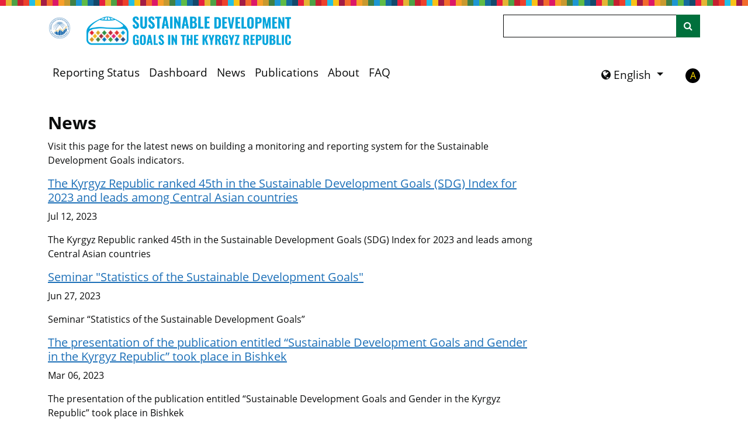

--- FILE ---
content_type: text/html; charset=utf-8
request_url: https://sustainabledevelopment-kyrgyzstan.github.io/en/news/
body_size: 6192
content:
<!DOCTYPE html>
<html lang="en" class="no-js">
    <head>
        <meta charset="utf-8">
        <script src="https://cdnjs.cloudflare.com/ajax/libs/modernizr/2.8.3/modernizr.min.js"></script>
        <script crossorigin="anonymous" src="https://cdnjs.cloudflare.com/polyfill/v3/polyfill.min.js?version=4.8.0&features=Promise%2CString.prototype.includes%2CCustomEvent%2CArray.prototype.includes%2CArray.prototype.find%2CObject.assign%2CObject.values%2CObject.entries%2CArray.from%2CSet%2CArray.prototype.findIndex%2Cfetch"></script>
<script crossorigin="anonymous" src="https://cdnjs.cloudflare.com/ajax/libs/javascript-canvas-to-blob/3.15.0/js/canvas-to-blob.min.js"></script>

        <script>
// This is where we initialise any global variables, namespaced in "opensdg".
var opensdg = {

  // A base URL for asynchronous calls to SDG data.
  remoteDataBaseUrl: 'https://sustainabledevelopment-kyrgyzstan.github.io/sdg-data/en',

  chartConfigAlterations: [],
  // A hook which can be used to modify the configuration for Chart.js.
  chartConfigAlter: function(callback) {
    this.chartConfigAlterations.push(callback);
  },

  tableConfigAlterations: [],
  // A hook which can be used to modify the configuration for Datatables.
  tableConfigAlter: function(callback) {
    this.tableConfigAlterations.push(callback);
  },

  // A hook which can be replaced to alter whether/how the values that are
  // displayed on indicator tables/graphs get rounded. A "context" parameter
  // is also passed which contains additional information.
  dataRounding: function(value, context) {
    // Alterations go here.
    return value;
  },

  // A hook which can be used to alter the data before it is displayed on charts/tables.
  dataDisplayAlterations: [],
  dataDisplayAlter: function(callback) {
    this.dataDisplayAlterations.push(callback);
  },

  // Disaggregations which should be ignored on indicator pages.
  ignoredDisaggregations: null,

  language: 'en',

  mapColors: {
    "default": [
        "#c4e1c6",
        "#b0d1b3",
        "#9bc2a1",
        "#87b28f",
        "#74a37c",
        "#60946b",
        "#4d8559",
        "#3a7747",
        "#276836"
    ]
},
};

</script>

        <script>
// JavaScript container for translation data.
var translations = {
  //Javascript version of the "t" filter from jekyll-open-sdg-plugins.
  t: function(key) {

    if (!key || typeof key !== 'string') {
      return '';
    }

    // The majority of uses of this function are to translate disaggregation
    // data. To spare data providers of needing to enter "data." in front of
    // their disaggregation data, we specifically look for that here.
    if (typeof this.data === 'object' && this.data !== null && this.data[key]) {
      return this.data[key];
    }

    var originalKey = key;
    var drilled = this;
    var levelsDrilled = 0;
    var levels = key.split('.');

    for (var level in levels) {
      // If we have drilled down to soon, abort.
      if (typeof drilled !== 'object') {
        break;
      }

      if (levels[level] in drilled) {
        drilled = drilled[levels[level]];
        levelsDrilled += 1;
      }
    }

    // If we didn't drill the right number of levels, return the original string.
    if (levels.length != levelsDrilled) {
      return originalKey;
    }

    // Otherwise we must have drilled all the way.
    return drilled;
  },
};
</script>

        <!-- Basic Page Needs
        ================================================== -->
        <meta http-equiv="X-UA-Compatible" content="IE=edge"><!-- Mobile Specific Metas
        ================================================== -->
        <meta name="HandheldFriendly" content="True">
        <meta name="MobileOptimized" content="320">
        <meta name="viewport" content="width=device-width, initial-scale=1.0">
        <!-- Title and meta description
        ================================================== -->

        
    <title>News &amp; Events - Indicators For The Sustainable Development Goals</title>



        

        <!--[if IE 9]>
        <script src="/assets/js/lib/classList.js"></script>
        <![endif]-->

        <link rel="apple-touch-icon" sizes="180x180" href="/assets/img/favicons/apple-touch-icon.png">
<link rel="icon" type="image/png" sizes="32x32" href="/assets/img/favicons/favicon-32x32.png">
<link rel="icon" type="image/png" sizes="16x16" href="/assets/img/favicons/favicon-16x16.png">
<link rel="icon" type="image/x-icon" href="/assets/img/favicons/favicon.ico" />

        

        
        <link href="https://cdn.jsdelivr.net/npm/bootstrap@5.0.2/dist/css/bootstrap.min.css" rel="stylesheet" integrity="sha384-EVSTQN3/azprG1Anm3QDgpJLIm9Nao0Yz1ztcQTwFspd3yD65VohhpuuCOmLASjC" crossorigin="anonymous">
        <link res="stylesheet" href="https://cdn.datatables.net/1.11.5/css/dataTables.bootstrap5.min.css">
        <link rel="stylesheet" href="https://maxcdn.bootstrapcdn.com/font-awesome/4.5.0/css/font-awesome.min.css" crossorigin="">
        <link rel="stylesheet" href="/assets/css/style.css?v=20251213134144">
        <link rel="stylesheet" href="https://unpkg.com/leaflet@1.3.4/dist/leaflet.css"
          integrity="sha512-puBpdR0798OZvTTbP4A8Ix/l+A4dHDD0DGqYW6RQ+9jxkRFclaxxQb/SJAWZfWAkuyeQUytO7+7N4QKrDh+drA=="
          crossorigin=""/>
        <link rel="stylesheet" href="https://cdn.rawgit.com/socib/Leaflet.TimeDimension/master/dist/leaflet.timedimension.control.min.css"  crossorigin=""/>
        <link rel="stylesheet" href='https://api.mapbox.com/mapbox.js/plugins/leaflet-fullscreen/v1.0.1/leaflet.fullscreen.css'  crossorigin=""/>
        <link rel="stylesheet" href="https://bowercdn.net/c/leaflet.zoomhome-latest/dist/leaflet.zoomhome.css"  crossorigin=""/>
        <link rel="stylesheet" href="https://cdn.jsdelivr.net/npm/leaflet-search@2.9.7/dist/leaflet-search.min.css" crossorigin="">
        <link rel="stylesheet" href="https://cdn.kiprotect.com/klaro/v0.7/klaro.min.css" crossorigin=""/><link rel="stylesheet" href="/assets/css/custom.css?v=20251213134144">
        

        


        <!--[if IE]>
        <link rel="stylesheet" href="/assets/css/ie.css">
        <![endif]-->

        

    </head>
<body class="language-en
layout-news
">
<!-- <div class="container"> -->

<script>translations['header'] = {"alpha":"Alpha","default_contrast":"Default contrast","disable_high_contrast":"Disable high contrast","disclaimer":"This is a development website. We welcome your <a href=\"mailto:%email_contacts.suggestions\">feedback</a>.","enable_high_contrast":"Enable high contrast","hide_menu":"Hide navigation menu","high_contrast":"High contrast","internet_explorer_message":"We have detected that you are using Internet Explorer to visit this website. Internet Explorer is now being phased out by Microsoft. As a result, this website no longer supports any version of Internet Explorer. Some features on this site will not work. You should use a modern browser such as Edge, Chrome, Firefox, or Safari. If you have difficulty installing or accessing a different browser, please contact your IT support team.","internet_explorer_message_title":"This internet browser is no longer supported","logo_title":"Go to homepage","show_menu":"Show navigation menu","skip_link":"Skip to main content","tag_line":"17 Goals to Transform our World","toggle_menu":"Menu toggle. Click to expand or collapse the menu.","toggle_search":"Search toggle. Click to expand or collapse the search bar."};</script>

<a class="sr-only-focusable" id="skiplink" href="#main-content" tabindex="0">Skip to main content</a>
<div class="container internet-explorer-message">
    <h2 class="internet-explorer-message-title">This internet browser is no longer supported</h2>
    <p class="internet-explorer-message-body">We have detected that you are using Internet Explorer to visit this website. Internet Explorer is now being phased out by Microsoft. As a result, this website no longer supports any version of Internet Explorer. Some features on this site will not work. You should use a modern browser such as Edge, Chrome, Firefox, or Safari. If you have difficulty installing or accessing a different browser, please contact your IT support team.</p>
</div>
<div id="disclaimer">
    
</div>

<header role="banner" class="">
    <div class="container">
        <nav class="navbar navbar-expand-lg navbar-light flex-wrap align-items-start">
            <a class="navbar-brand" style="max-width: 50px" target="_blank" href="http://www.stat.gov.kg/">
  <img alt="Sustainable Development Goals - 17 Goals to Transform our World" style="width: auto; height: 40px" src="/assets/img/favicons/android-chrome-192x192.png" />
</a>
<a class="navbar-brand" href="/en/" id="home">
  <img src="/assets/img/SDG_logo_en.png" alt="Sustainable Development Goals - 17 Goals to Transform our World" />
</a>

            <button class="navbar-toggler" type="button" data-bs-toggle="collapse" data-bs-target="#navbarSupportedContent" aria-controls="navbarSupportedContent" aria-expanded="false" aria-label="Show navigation menu">
                <span class="navbar-toggler-icon"></span>
            </button>
            <div class="d-flex flex-wrap w-100 justify-content-between">
                <div class="collapse navbar-collapse" id="navbarSupportedContent">
                    <ul class="navbar-nav" id="menu"><li class="nav-item ">
    <a class="nav-link" href="/en/reporting-status">Reporting Status</a>
</li><li class="nav-item ">
    <a class="nav-link" href="/en/dashboard">Dashboard</a>
</li><li class="nav-item ">
    <a class="nav-link" href="/en/news">News</a>
</li><li class="nav-item ">
    <a class="nav-link" href="/en/publications">Publications</a>
</li><li class="nav-item ">
    <a class="nav-link" href="/en/about">About</a>
</li><li class="nav-item ">
    <a class="nav-link" href="/en/faq">FAQ</a>
</li></ul>
    
                </div>
                <div class="header-search-bar">
                    <form class="align-self-lg-end" id="search" action="/en/search/">
    <div class="input-group">
        <label class="visually-hidden" for="indicator_search">Search</label>
        <input class="form-control" type="search" name="q" id="indicator_search" title="Search">
        <span class="input-group-append">
            <button class="btn btn-outline-secondary ms-n5" aria-label="Site search" id="search-btn" type="submit">
                <i class="fa fa-search"></i>
            </button>
        </span>
    </div>
</form>

                </div>
                <div class="header-toggles d-flex">





  <div class="language-toggle-container">
  
  <div class="btn-group language-toggle-dropdown  dropdown">
    <button class="btn dropdown-toggle" type="button" data-bs-toggle="dropdown" aria-expanded="false">
      <i class="fa fa-globe"></i>
      English
    </button>
    <ul class="dropdown-menu"><li>
            <a class="dropdown-item" href="/news/">
              Pусский
            </a>
          </li><li>
            <a class="dropdown-item" href="/ky/news/">
              Кыргызча
            </a>
          </li></ul>
  </div>
</div>



                    <span class="no-js-language-toggle"><div class="language-toggle-container d-flex">
    <i class="fa fa-globe language-toggle-globe-links"></i>
    <ul class="language-toggle-links list-unstyled list-inline"><li class="language-option-ru list-inline-item">
            <a class="language-toggle-link" href="/news/">
                Pусский
            </a>
        </li><li class="language-option-en list-inline-item">
            <span class="language-toggle-active-language">
                English
            </span>
        </li><li class="language-option-ky list-inline-item">
            <a class="language-toggle-link" href="/ky/news/">
                Кыргызча
            </a>
        </li></ul>
</div></span><a title="Enable high contrast" aria-label="Enable high contrast"
    data-contrast-switch-to="" role="button" href="javascript:void(0)" data-on="click"
data-event-category="Accessibility"
data-event-action="Change contrast setting"
data-event-label="high"
>A</a>
                </div>
            </div>
        </nav>
    </div>
</header>
<div id="top" tabindex=-1></div>


<div id="main-content" class="container newslist">
  <div class="row">
    <div class="col-md-9 push-md-3">
      <h2 id="news">News</h2>
<p>Visit this page for the latest news on building a monitoring and reporting system for the Sustainable Development Goals indicators.</p>

      
      
      <article>
        <h5><a href="/en/SDG-index-ranking/">The Kyrgyz Republic ranked 45th in the Sustainable Development Goals (SDG) Index for 2023 and leads among Central Asian countries</a></h5>
        <p><time datetime="2023-07-12T00:00:00+00:00">Jul 12, 2023</time></p>
        <div class="post-excerpt">
          <p>The Kyrgyz Republic ranked 45th in the Sustainable Development Goals (SDG) Index for 2023 and leads among Central Asian countries</p>

        </div>
      </article>
      
      <article>
        <h5><a href="/en/SDG-workshop2/">Seminar "Statistics of the Sustainable Development Goals"</a></h5>
        <p><time datetime="2023-06-27T00:00:00+00:00">Jun 27, 2023</time></p>
        <div class="post-excerpt">
          <p>Seminar “Statistics of the Sustainable Development Goals”</p>

        </div>
      </article>
      
      <article>
        <h5><a href="/en/SDG-gender-workshop/">The presentation of the publication entitled “Sustainable Development Goals and Gender in the Kyrgyz Republic” took place in Bishkek</a></h5>
        <p><time datetime="2023-03-06T00:00:00+00:00">Mar 06, 2023</time></p>
        <div class="post-excerpt">
          <p>The presentation of the publication entitled “Sustainable Development Goals and Gender in the Kyrgyz Republic” took place in Bishkek</p>

        </div>
      </article>
      
      <article>
        <h5><a href="/en/GIS-workshop/">The National Statistical Committee, together with international experts, is holding a seminar on the use of geospatial information to calculate SDG indicators</a></h5>
        <p><time datetime="2022-05-13T00:00:00+00:00">May 13, 2022</time></p>
        <div class="post-excerpt">
          <p>The National Statistical Committee, together with international experts, is holding a seminar on the use of geospatial information to calculate SDG indicators</p>

        </div>
      </article>
      
      <article>
        <h5><a href="/en/SDG-bishkekcity/">The capital of Kyrgyzstan on the way to sustainable development (Bishkek and the SDGs)</a></h5>
        <p><time datetime="2022-04-29T00:00:00+00:00">Apr 29, 2022</time></p>
        <div class="post-excerpt">
          <p>The capital of Kyrgyzstan on the way to sustainable development (Bishkek and the SDGs)</p>

        </div>
      </article>
      
      <article>
        <h5><a href="/en/SDG-workshop1/">The National Statistical Committee, together with ministries and departments, held a meeting of the interdepartmental working group on building a monitoring and reporting system for the indicators of the Sustainable Development Goals "Monitoring and Evaluation"</a></h5>
        <p><time datetime="2022-04-26T00:00:00+00:00">Apr 26, 2022</time></p>
        <div class="post-excerpt">
          <p>On April 26, 2022, the National Statistical Committee of the Kyrgyz Republic held a meeting of the interdepartmental working group to build a monitoring and reporting system for the indicators of the Sustainable Development Goals “Monitoring and Evaluation”</p>

        </div>
      </article>
      
      <article>
        <h5><a href="/en/SDG-workshop/">The National Statistical Committee held a meeting of the working group on the implementation of the SDG monitoring and reporting system</a></h5>
        <p><time datetime="2022-04-19T00:00:00+00:00">Apr 19, 2022</time></p>
        <div class="post-excerpt">
          <p>On April 19, 2022, the National Statistical Committee of the Kyrgyz Republic held a meeting of the working group on the implementation of the monitoring and reporting system for the Sustainable Development Goals (SDGs)</p>

        </div>
      </article>
      
      <article>
        <h5><a href="/en/fao-seminar/">National Statistics Committee held a seminar “Data and metadata for indicators of the Sustainable Development Goals”</a></h5>
        <p><time datetime="2020-02-20T00:00:00+00:00">Feb 20, 2020</time></p>
        <div class="post-excerpt">
          <p>Bishkek hosts a workshop on “ SDG Indicators coordinated by the UN FAO»</p>


        </div>
      </article>
      
      <article>
        <h5><a href="/en/national-voluntary-review/">The National Statistical Committee held a meeting of the working group on the preparation of the National Voluntary Review on progress towards the SDGs</a></h5>
        <p><time datetime="2020-02-20T00:00:00+00:00">Feb 20, 2020</time></p>
        <div class="post-excerpt">
          <p><strong>The National Statistical Committee held a meeting of the Monitoring and Assessment working group on the preparation of the National Voluntary Review on progress towards the SDGs</strong></p>


        </div>
      </article>
      
      <article>
        <h5><a href="/en/international-conference/">Kyrgyzstan hosts an international conference on the implementation of a national monitoring system for the Sustainable Development Goals</a></h5>
        <p><time datetime="2020-02-20T00:00:00+00:00">Feb 20, 2020</time></p>
        <div class="post-excerpt">
          <p>Representatives of the national statistical services of the CIS countries, the Jogorku Kenesh, the Office of the President of the Kyrgyz Republic, the Office of the Government of the Kyrgyz Republic and international organizations participate in the International Conference on the implementation of the national monitoring system for the Sustainable Development Goals (SDGs), which is being held in Bishkek on September 19-20, 2016. <img src="https://sdg-kyrgyzstan.github.io/open-sdg-site-starter/news-images/group-photo-international-conference-1.jpg" alt="Photo of all participants at international conference" height="300px" align="center" /></p>

        </div>
      </article>
      
    </div>
  </div>
</div>

<footer role="contentinfo">
    <div class="container">
        <div class="row">
            <div class="col">
                <div id="footerLinks">
                    <ul>
                        <li>
                            <a href="https://open-sdg.org">Built using Open SDG</a>
                        </li>
                        
                        <li>
                            
                            <a href="mailto:sdg_nsc@stat.kg" target="_blank">Contact us</a>
                            
                        </li>
                        <li>
                            <a href="/en/about/cookies-and-privacy">Cookies</a>
                            
                        </li>
                        
                        
                        </ul>
                </div>
            </div>
        </div>
        
    </div>
</footer>

<script src="https://code.jquery.com/jquery-3.6.1.min.js" integrity="sha256-o88AwQnZB+VDvE9tvIXrMQaPlFFSUTR+nldQm1LuPXQ=" crossorigin="anonymous"></script>
<script src="https://cdn.jsdelivr.net/npm/bootstrap@5.0.2/dist/js/bootstrap.bundle.min.js" integrity="sha384-MrcW6ZMFYlzcLA8Nl+NtUVF0sA7MsXsP1UyJoMp4YLEuNSfAP+JcXn/tWtIaxVXM" crossorigin="anonymous"></script>
<script src="https://cdn.datatables.net/1.11.5/js/jquery.dataTables.min.js"></script>
<script src="https://cdn.datatables.net/1.11.5/js/dataTables.bootstrap5.min.js"></script>
<script src="https://cdnjs.cloudflare.com/ajax/libs/lodash.js/4.17.21/lodash.min.js" integrity="sha512-WFN04846sdKMIP5LKNphMaWzU7YpMyCU245etK3g/2ARYbPK9Ub18eG+ljU96qKRCWh+quCY7yefSmlkQw1ANQ==" crossorigin="anonymous" referrerpolicy="no-referrer"></script>
<script src="https://cdn.jsdelivr.net/npm/chart.js@3.7.0/dist/chart.min.js" integrity="sha256-Y26AMvaIfrZ1EQU49pf6H4QzVTrOI8m9wQYKkftBt4s=" crossorigin="anonymous"></script>
<script src="https://cdn.jsdelivr.net/npm/patternomaly@1.3.2/dist/patternomaly.js"></script>


<script src="https://cdnjs.cloudflare.com/ajax/libs/autotrack/2.4.1/autotrack.js"></script>
<script src="https://cdn.jsdelivr.net/npm/html2canvas@1.0.0-rc.3/dist/html2canvas.js"></script>
<script src="https://cdn.jsdelivr.net/npm/file-saver@2.0.2/dist/FileSaver.min.js"></script>





  <script >
(function(i,s,o,g,r,a,m){i['GoogleAnalyticsObject']=r;i[r]=i[r]||function(){
    (i[r].q=i[r].q||[]).push(arguments)},i[r].l=1*new Date();a=s.createElement(o),
    m=s.getElementsByTagName(o)[0];a.async=1;a.src=g;m.parentNode.insertBefore(a,m)
    })(window,document,'script','https://www.google-analytics.com/analytics.js','ga');

ga('create', 'UA-155242465-1', 'auto');
ga('require', 'eventTracker', {
    attributePrefix: 'data-'
});
// anonymize user IPs (chops off the last IP triplet)
ga('set', 'anonymizeIp', true);
// forces SSL even if the page were somehow loaded over http://
ga('set', 'forceSSL', true);
ga('send', 'pageview');
</script>



<script>translations['general'] = translations['general'] || {};
    translations['general']['hide'] = 'hide';</script>

<script>translations['search'] = translations['search'] || {};
    translations['search']['search'] = 'Search';</script>

<script src='/assets/js/sdg.js?v=20251213134144'></script>


    
    
    <script src="/assets/js/custom.js?v=20251213134144"></script><script>
    new indicatorInit();
    new accessibilitySwitcher();
</script>


</body>
</html>


--- FILE ---
content_type: text/css; charset=utf-8
request_url: https://sustainabledevelopment-kyrgyzstan.github.io/assets/css/custom.css?v=20251213134144
body_size: -246
content:
#main-content {
  padding-top: 0; }

#main-content.goal-indicators .indicator-cards a {
  padding: 0;
  margin-bottom: 1.5rem; }

#main-content.goal-indicators .indicator-cards.target {
  margin-bottom: 1.5rem;
  clear: left; }

#main-content .post-content img {
  width: 100%; }

#main-content h2:first-child {
  font-size: 30px;
  font-weight: bold; }

#main-content .no-gutters img:not(#goal-18) {
  box-shadow: none; }

#main-content .no-gutters img#goal-18 {
  margin-left: auto;
  margin-right: auto;
  margin-top: 48px; }

.navbar {
  margin-bottom: 0; }

@media (max-width: 999px) {
  .goal-tiles .row {
    display: flex;
    flex-wrap: wrap;
    align-items: center; }

  #main-content .no-gutters img#goal-18 {
    margin-top: 0; } }


--- FILE ---
content_type: application/javascript; charset=utf-8
request_url: https://sustainabledevelopment-kyrgyzstan.github.io/assets/js/sdg.js?v=20251213134144
body_size: 53248
content:
/**
 * This function returns a javascript object containing autotrack.js properties.
 *
 * These properties can be added to an element with jQuery: $(element).attr(props)
 *
 * See _includes/autotrack.html for parameter descriptions.
 */
opensdg.autotrack = function(preset, category, action, label) {
  var presets = {};var params = {
    category: category,
    action: action,
    label: label
  };
  if (presets[preset]) {
    params = presets[preset];
  }
  var obj = {
    'data-on': 'click'
  };
  if (params.category) {
    obj['data-event-category'] = params.category;
  }
  if (params.action) {
    obj['data-event-action'] = params.action;
  }
  if (params.label) {
    obj['data-event-label'] = params.label;
  }

  return obj;
};
/**
 * TODO:
 * Integrate with high-contrast switcher.
 */
(function($) {

  if (typeof L === 'undefined') {
    return;
  }

  // Create the defaults once
  var defaults = {

    // Options for using tile imagery with leaflet.
    tileURL: '[replace me]',
    tileOptions: {
      id: '[relace me]',
      accessToken: '[replace me]',
      attribution: '[replace me]',
    },
    // Zoom limits.
    minZoom: 5,
    maxZoom: 10,
    // Visual/choropleth considerations.
    colorRange: chroma.brewer.BuGn,
    noValueColor: '#f0f0f0',
    styleNormal: {
      weight: 1,
      opacity: 1,
      color: '#888888',
      fillOpacity: 0.7
    },
    styleHighlighted: {
      weight: 1,
      opacity: 1,
      color: '#111111',
      fillOpacity: 0.7
    },
    styleStatic: {
      weight: 2,
      opacity: 1,
      fillOpacity: 0,
      color: '#172d44',
      dashArray: '5,5',
    },
  };

  // Defaults for each map layer.
  var mapLayerDefaults = {
    min_zoom: 0,
    max_zoom: 10,
    subfolder: 'regions',
    label: 'indicator.map',
    staticBorders: false,
  };

  function Plugin(element, options) {

    this.element = element;

    // Support colorRange map option in string format.
    if (typeof options.mapOptions.colorRange === 'string') {
      var colorRangeParts = options.mapOptions.colorRange.split('.'),
          colorRange = window,
          overrideColorRange = true;
      for (var i = 0; i < colorRangeParts.length; i++) {
        var colorRangePart = colorRangeParts[i];
        if (typeof colorRange[colorRangePart] !== 'undefined') {
          colorRange = colorRange[colorRangePart];
        }
        else {
          overrideColorRange = false;
          break;
        }
      }
      if (overrideColorRange && typeof colorRange === 'function') {
        var indicatorId = options.indicatorId.replace('indicator_', ''),
            indicatorIdParts = indicatorId.split('-'),
            goalId = (indicatorIdParts.length > 0) ? indicatorIdParts[0] : null,
            indicatorIdDots = indicatorIdParts.join('.');
        colorRange = colorRange(indicatorIdDots, goalId);
      }
      options.mapOptions.colorRange = (overrideColorRange) ? colorRange : defaults.colorRange;
    }

    this.options = $.extend(true, {}, defaults, options.mapOptions);
    this.mapLayers = [];
    this.indicatorId = options.indicatorId;
    this._precision = options.precision;
    this.precisionItems = options.precisionItems;
    this._decimalSeparator = options.decimalSeparator;
    this.currentDisaggregation = 0;
    this.dataSchema = options.dataSchema;
    this.viewHelpers = options.viewHelpers;
    this.modelHelpers = options.modelHelpers;
    this.chartTitles = options.chartTitles;
    this.proxy = options.proxy;
    this.proxySerieses = options.proxySerieses;
    this.startValues = options.startValues;
    this.configObsAttributes = [{"field":"COMMENT_OBS","label":""}];
    this.allObservationAttributes = options.allObservationAttributes;

    // Require at least one geoLayer.
    if (!options.mapLayers || !options.mapLayers.length) {
      console.log('Map disabled - please add "map_layers" in site configuration.');
      return;
    }

    // Apply geoLayer defaults.
    for (var i = 0; i < options.mapLayers.length; i++) {
      this.mapLayers[i] = $.extend(true, {}, mapLayerDefaults, options.mapLayers[i]);
    }

    // Sort the map layers according to zoom levels.
    this.mapLayers.sort(function(a, b) {
      if (a.min_zoom === b.min_zoom) {
        return a.max_zoom - b.max_zoom;
      }
      return a.min_zoom - b.min_zoom;
    });

    this._defaults = defaults;
    this._name = 'sdgMap';

    this.init();
  }

  Plugin.prototype = {

    // Update title.
    updateTitle: function() {
      if (!this.modelHelpers) {
        return;
      }
      var currentSeries = this.disaggregationControls.getCurrentSeries(),
          currentUnit = this.disaggregationControls.getCurrentUnit(),
          newTitle = null;
      if (this.modelHelpers.GRAPH_TITLE_FROM_SERIES) {
        newTitle = currentSeries;
      }
      else {
        var currentTitle = $('#map-heading').text();
        newTitle = this.modelHelpers.getChartTitle(currentTitle, this.chartTitles, currentUnit, currentSeries);
      }
      if (newTitle) {
        if (this.proxy === 'proxy' || this.proxySerieses.includes(currentSeries)) {
            newTitle += ' ' + this.viewHelpers.PROXY_PILL;
        }
        $('#map-heading').html(newTitle);
      }
    },

    // Update footer fields.
    updateFooterFields: function() {
      if (!this.viewHelpers) {
        return;
      }
      var currentSeries = this.disaggregationControls.getCurrentSeries(),
          currentUnit = this.disaggregationControls.getCurrentUnit();
      this.viewHelpers.updateSeriesAndUnitElements(currentSeries, currentUnit);
      this.viewHelpers.updateUnitElements(currentUnit);
    },

    // Update precision.
    updatePrecision: function() {
      if (!this.modelHelpers) {
        return;
      }
      var currentSeries = this.disaggregationControls.getCurrentSeries(),
          currentUnit = this.disaggregationControls.getCurrentUnit();
      this._precision = this.modelHelpers.getPrecision(this.precisionItems, currentUnit, currentSeries);
    },

    // Zoom to a feature.
    zoomToFeature: function(layer) {
      this.map.fitBounds(layer.getBounds());
    },

    // Build content for a tooltip.
    getTooltipContent: function(feature) {
      var tooltipContent = feature.properties.name;
      var tooltipData = this.getData(feature.properties);
      var plugin = this;
      if (typeof tooltipData === 'number') {
        tooltipContent += ': ' + this.alterData(tooltipData);
      }
      if (feature.properties.observation_attributes) {
        var obsAtts = feature.properties.observation_attributes[plugin.currentDisaggregation][plugin.currentYear],
            footnoteNumbers = [];
        if (obsAtts) {
          Object.keys(obsAtts).forEach(function(field) {
            if (obsAtts[field]) {
              var hashKey = field + '|' + obsAtts[field];
              var footnoteNumber = plugin.allObservationAttributes[hashKey].footnoteNumber;
              footnoteNumbers.push(plugin.viewHelpers.getObservationAttributeFootnoteSymbol(footnoteNumber));
            }
          });
          if (footnoteNumbers.length > 0) {
            tooltipContent += ' ' + footnoteNumbers.join(' ');
          }
        }
      }

      return tooltipContent;
    },

    // Update a tooltip.
    updateTooltip: function(layer) {
      if (layer.getTooltip()) {
        var tooltipContent = this.getTooltipContent(layer.feature);
        layer.setTooltipContent(tooltipContent);
      }
    },

    // Create tooltip.
    createTooltip: function(layer) {
      if (!layer.getTooltip()) {
        var tooltipContent = this.getTooltipContent(layer.feature);
        layer.bindTooltip(tooltipContent, {
          permanent: true,
        }).addTo(this.map);
      }
    },

    // Select a feature.
    highlightFeature: function(layer) {
      // Abort if the layer is not on the map.
      if (!this.map.hasLayer(layer)) {
        return;
      }
      // Update the style.
      layer.setStyle(this.options.styleHighlighted);
      // Add a tooltip if not already there.
      this.createTooltip(layer);
      if (!L.Browser.ie && !L.Browser.opera && !L.Browser.edge) {
        layer.bringToFront();
      }
      this.updateStaticLayers();
    },

    // Unselect a feature.
    unhighlightFeature: function(layer) {

      // Reset the feature's style.
      layer.setStyle(this.options.styleNormal);

      // Remove the tooltip if necessary.
      if (layer.getTooltip()) {
        layer.unbindTooltip();
      }

      // Make sure other selections are still highlighted.
      var plugin = this;
      this.selectionLegend.selections.forEach(function(selection) {
        plugin.highlightFeature(selection);
      });
    },

    // Get all of the GeoJSON layers.
    getAllLayers: function() {
      return L.featureGroup(this.dynamicLayers.layers);
    },

    // Get only the visible GeoJSON layers.
    getVisibleLayers: function() {
      // Unfortunately relies on an internal of the ZoomShowHide library.
      return this.dynamicLayers._layerGroup;
    },

    updateStaticLayers: function() {
      // Make sure the static borders are always visible.
      this.staticLayers._layerGroup.eachLayer(function(layer) {
        layer.bringToFront();
      });
    },

    // Update the colors of the Features on the map.
    updateColors: function() {
      var plugin = this;
      this.getAllLayers().eachLayer(function(layer) {
        layer.setStyle(function(feature) {
          return {
            fillColor: plugin.getColor(feature.properties),
          }
        });
      });
    },

    // Update the tooltips of the selected Features on the map.
    updateTooltips: function() {
      var plugin = this;
      this.selectionLegend.selections.forEach(function(selection) {
        plugin.updateTooltip(selection);
      });
    },

    // Alter data before displaying it.
    alterData: function(value) {
      opensdg.dataDisplayAlterations.forEach(function(callback) {
        value = callback(value);
      });
      if (typeof value !== 'number') {
        if (this._precision || this._precision === 0) {
          value = Number.parseFloat(value).toFixed(this._precision);
        }
        if (this._decimalSeparator) {
          value = value.toString().replace('.', this._decimalSeparator);
        }
      }
      else {
        var localeOpts = {};
        if (this._precision || this._precision === 0) {
            localeOpts.minimumFractionDigits = this._precision;
            localeOpts.maximumFractionDigits = this._precision;
        }
        value = value.toLocaleString(opensdg.language, localeOpts);
      }
      return value;
    },

    // Get the data from a feature's properties, according to the current year.
    getData: function(props) {
      var ret = false;
      if (props.values && props.values.length && this.currentDisaggregation < props.values.length) {
        var value = props.values[this.currentDisaggregation][this.currentYear];
        if (typeof value === 'number') {
          ret = opensdg.dataRounding(value, { indicatorId: this.indicatorId });
        }
      }
      return ret;
    },

    // Choose a color for a GeoJSON feature.
    getColor: function(props) {
      var data = this.getData(props);
      if (data) {
        return this.colorScale(data).hex();
      }
      else {
        return this.options.noValueColor;
      }
    },

    // Set (or re-set) the choropleth color scale.
    setColorScale: function() {
      this.colorScale = chroma.scale(this.options.colorRange)
        .domain(this.valueRanges[this.currentDisaggregation])
        .classes(this.options.colorRange.length);
    },

    // Get the (long) URL of a geojson file, given a particular subfolder.
    getGeoJsonUrl: function(subfolder) {
      var fileName = this.indicatorId + '.geojson';
      return [opensdg.remoteDataBaseUrl, 'geojson', subfolder, fileName].join('/');
    },

    getYearSlider: function() {
      var plugin = this,
          years = plugin.years[plugin.currentDisaggregation];
      return L.Control.yearSlider({
        years: years,
        yearChangeCallback: function(e) {
          plugin.currentYear = years[e.target._currentTimeIndex];
          plugin.updateColors();
          plugin.updateTooltips();
          plugin.selectionLegend.update();
        }
      });
    },

    replaceYearSlider: function() {
      var newSlider = this.getYearSlider();
      var oldSlider = this.yearSlider;
      this.map.addControl(newSlider);
      this.map.removeControl(oldSlider);
      this.yearSlider = newSlider;
      $(this.yearSlider.getContainer()).insertAfter($(this.disaggregationControls.getContainer()));
      this.yearSlider._timeDimension.setCurrentTimeIndex(this.yearSlider._timeDimension.getCurrentTimeIndex());
    },

    // Initialize the map itself.
    init: function() {

      // Create the map.
      this.map = L.map(this.element, {
        minZoom: this.options.minZoom,
        maxZoom: this.options.maxZoom,
        zoomControl: false,
      });
      this.map.setView([0, 0], 0);
      this.dynamicLayers = new ZoomShowHide();
      this.dynamicLayers.addTo(this.map);
      this.staticLayers = new ZoomShowHide();
      this.staticLayers.addTo(this.map);

      // Add scale.
      this.map.addControl(L.control.scale({position: 'bottomright'}));

      // Add tile imagery.
      if (this.options.tileURL && this.options.tileURL !== 'undefined' && this.options.tileURL != '') {
        L.tileLayer(this.options.tileURL, this.options.tileOptions).addTo(this.map);
      }

      // Because after this point, "this" rarely works.
      var plugin = this;

      // Below we'll be figuring out the min/max values and available years.
      var minimumValues = [],
          maximumValues = [],
          availableYears = [];

      // At this point we need to load the GeoJSON layer/s.
      var geoURLs = this.mapLayers.map(function(item) {
        return $.getJSON(plugin.getGeoJsonUrl(item.subfolder));
      });
      $.when.apply($, geoURLs).done(function() {

        // Apparently "arguments" can either be an array of responses, or if
        // there was only one response, the response itself. This behavior is
        // odd and should be investigated. In the meantime, a workaround is a
        // blunt check to see if it is a single response.
        var geoJsons = arguments;
        // In a response, the second element is a string (like 'success') so
        // check for that here to identify whether it is a response.
        if (arguments.length > 1 && typeof arguments[1] === 'string') {
          // If so, put it into an array, to match the behavior when there are
          // multiple responses.
          geoJsons = [geoJsons];
        }

        // Do a quick loop through to see which layers actually have data.
        for (var i = 0; i < geoJsons.length; i++) {
          var layerHasData = true;
          if (typeof geoJsons[i][0].features === 'undefined') {
            layerHasData = false;
          }
          else if (!plugin.featuresShouldDisplay(geoJsons[i][0].features)) {
            layerHasData = false;
          }
          if (layerHasData === false) {
            // If a layer has no data, we'll be skipping it.
            plugin.mapLayers[i].skipLayer = true;
            // We also need to alter a sibling layer's min_zoom or max_zoom.
            var hasLayerBefore = i > 0;
            var hasLayerAfter = i < (geoJsons.length - 1);
            if (hasLayerBefore) {
              plugin.mapLayers[i - 1].max_zoom = plugin.mapLayers[i].max_zoom;
            }
            else if (hasLayerAfter) {
              plugin.mapLayers[i + 1].min_zoom = plugin.mapLayers[i].min_zoom;
            }
          }
          else {
            plugin.mapLayers[i].skipLayer = false;
          }
        }

        for (var i = 0; i < geoJsons.length; i++) {
          if (plugin.mapLayers[i].skipLayer) {
            continue;
          }
          // First add the geoJson as static (non-interactive) borders.
          if (plugin.mapLayers[i].staticBorders) {
            var staticLayer = L.geoJson(geoJsons[i][0], {
              style: plugin.options.styleStatic,
              interactive: false,
            });
            // Static layers should start appear when zooming past their dynamic
            // layer, and stay visible after that.
            staticLayer.min_zoom = plugin.mapLayers[i].max_zoom + 1;
            staticLayer.max_zoom = plugin.options.maxZoom;
            plugin.staticLayers.addLayer(staticLayer);
          }
          // Now go on to add the geoJson again as choropleth dynamic regions.
          var geoJson = geoJsons[i][0]
          var layer = L.geoJson(geoJson, {
            style: plugin.options.styleNormal,
            onEachFeature: onEachFeature,
          });
          // Set the "boundaries" for when this layer should be zoomed out of.
          layer.min_zoom = plugin.mapLayers[i].min_zoom;
          layer.max_zoom = plugin.mapLayers[i].max_zoom;
          // Listen for when this layer gets zoomed in or out of.
          layer.on('remove', zoomOutHandler);
          layer.on('add', zoomInHandler);
          // Save the GeoJSON object for direct access (download) later.
          layer.geoJsonObject = geoJson;
          // Add the layer to the ZoomShowHide group.
          plugin.dynamicLayers.addLayer(layer);

          // Add a download button below the map.
          var downloadLabel = translations.t(plugin.mapLayers[i].label)
          var downloadButton = $('<a></a>')
            .attr('href', plugin.getGeoJsonUrl(plugin.mapLayers[i].subfolder))
            .attr('download', '')
            .attr('class', 'btn btn-primary btn-download')
            .attr('title', translations.indicator.download_geojson_title + ' - ' + downloadLabel)
            .attr('aria-label', translations.indicator.download_geojson_title + ' - ' + downloadLabel)
            .text(translations.indicator.download_geojson + ' - ' + downloadLabel);
          $(plugin.element).parent().append(downloadButton);

          // Keep track of the minimums and maximums.
          _.each(geoJson.features, function(feature) {
            if (feature.properties.values && feature.properties.values.length > 0) {
              for (var valueIndex = 0; valueIndex < feature.properties.values.length; valueIndex++) {
                var validEntries = _.reject(Object.entries(feature.properties.values[valueIndex]), function(entry) {
                  return isMapValueInvalid(entry[1]);
                });
                var validKeys = validEntries.map(function(entry) {
                  return entry[0];
                });
                var validValues = validEntries.map(function(entry) {
                  return entry[1];
                });
                if (availableYears.length <= valueIndex) {
                  availableYears.push([]);
                }
                availableYears[valueIndex] = availableYears[valueIndex].concat(validKeys);
                if (minimumValues.length <= valueIndex) {
                  minimumValues.push([]);
                  maximumValues.push([]);
                }
                minimumValues[valueIndex].push(_.min(validValues));
                maximumValues[valueIndex].push(_.max(validValues));
              }
            }
          });
        }

        // Calculate the ranges of values, years and colors.
        function isMapValueInvalid(val) {
          return _.isNaN(val) || val === '';
        }

        plugin.valueRanges = [];
        for (var valueIndex = 0; valueIndex < minimumValues.length; valueIndex++) {
          minimumValues[valueIndex] = _.reject(minimumValues[valueIndex], isMapValueInvalid);
          maximumValues[valueIndex] = _.reject(maximumValues[valueIndex], isMapValueInvalid);
          plugin.valueRanges[valueIndex] = [_.min(minimumValues[valueIndex]), _.max(maximumValues[valueIndex])];
        }
        plugin.setColorScale();

        plugin.years = availableYears.map(function(yearsForIndex) {
          return _.uniq(yearsForIndex).sort();
        });
        //Start the map with the most recent year
        plugin.currentYear = plugin.years[plugin.currentDisaggregation].slice(-1)[0];
        plugin.currentYear = plugin.years.slice(-1)[0];

        // And we can now update the colors.
        plugin.updateColors();

        // Add zoom control.
        plugin.zoomHome = L.Control.zoomHome({
          zoomInTitle: translations.indicator.map_zoom_in,
          zoomOutTitle: translations.indicator.map_zoom_out,
          zoomHomeTitle: translations.indicator.map_zoom_home,
        });
        plugin.map.addControl(plugin.zoomHome);

        // Add full-screen functionality.
        plugin.map.addControl(new L.Control.FullscreenAccessible({
          title: {
              'false': translations.indicator.map_fullscreen,
              'true': translations.indicator.map_fullscreen_exit,
          },
        }));

        // Add the year slider.
        plugin.yearSlider = plugin.getYearSlider();
        plugin.map.addControl(plugin.yearSlider);

        // Add the selection legend.
        plugin.selectionLegend = L.Control.selectionLegend(plugin);
        plugin.map.addControl(plugin.selectionLegend);

        // Add the disaggregation controls.
        plugin.disaggregationControls = L.Control.disaggregationControls(plugin);
        plugin.map.addControl(plugin.disaggregationControls);
        if (plugin.disaggregationControls.needsMapUpdate) {
          plugin.disaggregationControls.updateMap();
        }
        else {
          plugin.updateTitle();
          plugin.updatePrecision();
        }

        // Add the search feature.
        plugin.searchControl = new L.Control.SearchAccessible({
          textPlaceholder: 'Search map',
          autoCollapseTime: 7000,
          layer: plugin.getAllLayers(),
          propertyName: 'name',
          marker: false,
          moveToLocation: function(latlng) {
            plugin.zoomToFeature(latlng.layer);
            if (!plugin.selectionLegend.isSelected(latlng.layer)) {
              plugin.highlightFeature(latlng.layer);
              plugin.selectionLegend.addSelection(latlng.layer);
            }
          },
        });
        plugin.map.addControl(plugin.searchControl);
        // The search plugin messes up zoomShowHide, so we have to reset that
        // with this hacky method. Is there a better way?
        var zoom = plugin.map.getZoom();
        plugin.map.setZoom(plugin.options.maxZoom);
        plugin.map.setZoom(zoom);

        // Hide the loading image.
        $('.map-loading-image').hide();
        // Make the map unfocusable.
        $('#map').removeAttr('tabindex');

        // The list of handlers to apply to each feature on a GeoJson layer.
        function onEachFeature(feature, layer) {
          if (plugin.featureShouldDisplay(feature)) {
            layer.on('click', clickHandler);
            layer.on('mouseover', mouseoverHandler);
            layer.on('mouseout', mouseoutHandler);
          }
        }
        // Event handler for click/touch.
        function clickHandler(e) {
          var layer = e.target;
          if (plugin.selectionLegend.isSelected(layer)) {
            plugin.selectionLegend.removeSelection(layer);
            plugin.unhighlightFeature(layer);
          }
          else {
            plugin.selectionLegend.addSelection(layer);
            plugin.highlightFeature(layer);
            plugin.zoomToFeature(layer);
          }
        }
        // Event handler for mouseover.
        function mouseoverHandler(e) {
          var layer = e.target;
          if (!plugin.selectionLegend.isSelected(layer)) {
            plugin.highlightFeature(layer);
          }
        }
        // Event handler for mouseout.
        function mouseoutHandler(e) {
          var layer = e.target;
          if (!plugin.selectionLegend.isSelected(layer)) {
            plugin.unhighlightFeature(layer);
          }
        }
        // Event handler for when a geoJson layer is zoomed out of.
        function zoomOutHandler(e) {
          var geoJsonLayer = e.target;
          // For desktop, we have to make sure that no features remain
          // highlighted, as they might have been highlighted on mouseover.
          geoJsonLayer.eachLayer(function(layer) {
            if (!plugin.selectionLegend.isSelected(layer)) {
              plugin.unhighlightFeature(layer);
            }
          });
          plugin.updateStaticLayers();
          if (plugin.disaggregationControls) {
            plugin.disaggregationControls.update();
          }
        }
        // Event handler for when a geoJson layer is zoomed into.
        function zoomInHandler(e) {
          plugin.updateStaticLayers();
          if (plugin.disaggregationControls) {
            plugin.disaggregationControls.update();
          }
        }
      });

      // Certain things cannot be done until the map is visible. Because our
      // map is in a tab which might not be visible, we have to postpone those
      // things until it becomes visible.
      if ($('#map').is(':visible')) {
        finalMapPreparation();
      }
      else {
        $('#tab-mapview').parent().click(finalMapPreparation);
      }
      function finalMapPreparation() {
        // Update the series/unit stuff in case it changed
        // while on the chart/table.
        plugin.updateTitle();
        plugin.updateFooterFields();
        plugin.updatePrecision();
        // The year slider does not seem to be correct unless we refresh it here.
        plugin.yearSlider._timeDimension.setCurrentTimeIndex(plugin.yearSlider._timeDimension.getCurrentTimeIndex());
        // Delay other things to give time for browser to do stuff.
        setTimeout(function() {
          $('#map #loader-container').hide();
          // Leaflet needs "invalidateSize()" if it was originally rendered in a
          // hidden element. So we need to do that when the tab is clicked.
          plugin.map.invalidateSize();
          // Also zoom in/out as needed.
          plugin.map.fitBounds(plugin.getVisibleLayers().getBounds());
          // Set the home button to return to that zoom.
          plugin.zoomHome.setHomeBounds(plugin.getVisibleLayers().getBounds());
          // Limit the panning to what we care about.
          plugin.map.setMaxBounds(plugin.getVisibleLayers().getBounds());
          // Make sure the info pane is not too wide for the map.
          var $legendPane = $('.selection-legend.leaflet-control');
          var widthPadding = 20;
          var maxWidth = $('#map').width() - widthPadding;
          if ($legendPane.width() > maxWidth) {
            $legendPane.width(maxWidth);
          }
          // Make sure the map is not too high.
          var heightPadding = 75;
          var minHeight = 400;
          var maxHeight = $(window).height() - heightPadding;
          if (maxHeight < minHeight) {
            maxHeight = minHeight;
          }
          if ($('#map').height() > maxHeight) {
            $('#map').height(maxHeight);
          }
        }, 500);
      };
    },

    featureShouldDisplay: function(feature) {
      var display = true;
      display = display && typeof feature.properties.name !== 'undefined';
      display = display && typeof feature.properties.geocode !== 'undefined';
      display = display && typeof feature.properties.values !== 'undefined';
      display = display && typeof feature.properties.disaggregations !== 'undefined';
      return display;
    },

    featuresShouldDisplay: function(features) {
      for (var i = 0; i < features.length; i++) {
        if (this.featureShouldDisplay(features[i])) {
          return true;
        }
      }
      return false;
    }
  };

  // A really lightweight plugin wrapper around the constructor,
  // preventing against multiple instantiations
  $.fn['sdgMap'] = function(options) {
    return this.each(function() {
      if (!$.data(this, 'plugin_sdgMap')) {
        $.data(this, 'plugin_sdgMap', new Plugin(this, options));
      }
    });
  };
})(jQuery);
// This "crops" the charts so that empty years are not displayed
// at the beginning or end of each dataset. This ensures that the
// chart will fill all the available space.
Chart.register({
  id: 'rescaler',
  beforeInit: function (chart, options) {
    chart.config.data.allLabels = chart.config.data.labels.slice(0);
  },
  afterDatasetsUpdate: function (chart) {
    _.each(chart.data.datasets, function (ds) {
      if (!ds.initialised) {
        ds.initialised = true;
        ds.allData = ds.data.slice(0);
      }
    });
  },
  afterUpdate: function (chart) {

    // Ensure this only runs once.
    if (chart.isScaleUpdate) {
      chart.isScaleUpdate = false;
      return;
    }

    // For each dataset, create an object showing the
    // index of the minimum value and the index of the
    // maximum value (not counting empty/null values).
    var ranges = _.chain(chart.data.datasets).map('allData').map(function (data) {
      return {
        min: _.findIndex(data, function(val) { return val !== null }),
        max: _.findLastIndex(data, function(val) { return val !== null })
      };
    }).value();

    // Figure out the overal minimum and maximum
    // considering all of the datasets.
    var dataRange = ranges.length ? {
      min: _.chain(ranges).map('min').min().value(),
      max: _.chain(ranges).map('max').max().value()
    } : undefined;

    if (dataRange) {
      // "Crop" the labels according to the min/max.
      chart.data.labels = chart.data.allLabels.slice(dataRange.min, dataRange.max + 1);

      // "Crop" the data of each dataset according to the min/max.
      chart.data.datasets.forEach(function (dataset) {
        dataset.data = dataset.allData.slice(dataRange.min, dataRange.max + 1);
      });

      chart.isScaleUpdate = true;
      chart.update();
    }
  }
});
function getTextLinesOnCanvas(ctx, text, maxWidth) {
  var words = text.split(" ");
  var lines = [];
  var currentLine = words[0];

  for (var i = 1; i < words.length; i++) {
      var word = words[i];
      var width = ctx.measureText(currentLine + " " + word).width;
      if (width < maxWidth) {
          currentLine += " " + word;
      } else {
          lines.push(currentLine);
          currentLine = word;
      }
  }
  lines.push(currentLine);
  return lines;
}

function isHighContrast(contrast) {
  if (contrast) {
      return contrast === 'high';
  }
  else {
      return $('body').hasClass('contrast-high');
  }
}

// This plugin displays a message to the user whenever a chart has no data.
Chart.register({
  id: 'open-sdg-no-data-message',
  afterDraw: function(chart) {
    if (chart.data.datasets.length === 0) {

      var ctx = chart.ctx;
      var width = chart.width;
      var height = chart.height;

      chart.clear();

      ctx.save();
      ctx.textAlign = 'center';
      ctx.textBaseline = 'middle';
      ctx.font = "normal 40px 'Open Sans', Helvetica, Arial, sans-serif";
      ctx.fillStyle = (isHighContrast()) ? 'white' : 'black';
      var lines = getTextLinesOnCanvas(ctx, translations.indicator.data_not_available, width);
      var numLines = lines.length;
      var lineHeight = 50;
      var xLine = width / 2;
      var yLine = (height / 2) - ((lineHeight / 2) * numLines);
      for (var i = 0; i < numLines; i++) {
        ctx.fillText(lines[i], xLine, yLine);
        yLine += lineHeight;
      }
      ctx.restore();

      $('#selectionsChart').addClass('chart-has-no-data');
    }
    else {
      $('#selectionsChart').removeClass('chart-has-no-data');
    }
  }
});
// This plugin allows users to cycle through tooltips by keyboard.
Chart.register({
    id: 'open-sdg-accessible-charts',
    afterInit: function(chart) {
        var plugin = this;
        plugin.chart = chart;
        plugin.selectedIndex = -1;
        plugin.currentDataset = 0;
        plugin.setMeta();

        if (!$(chart.canvas).data('keyboardNavInitialized')) {
            $(chart.canvas).data('keyboardNavInitialized', true);
            plugin.initElements();
            chart.canvas.addEventListener('keydown', function(e) {
                if (e.key === 'ArrowRight') {
                    plugin.activateNext();
                    e.preventDefault();
                }
                else if (e.key === 'ArrowLeft') {
                    plugin.activatePrev();
                    e.preventDefault();
                }
            });
            chart.canvas.addEventListener('focus', function() {
                if (plugin.selectedIndex === -1) {
                    plugin.activateNext();
                } else {
                    plugin.activate();
                }
            });
        }
    },
    afterUpdate: function(chart) {
        this.setMeta();
    },
    setMeta: function() {
        this.meta = this.chart.getDatasetMeta(this.currentDataset);
    },
    initElements: function() {
        $('<span/>')
            .addClass('sr-only')
            .attr('id', 'chart-tooltip-status')
            .attr('role', 'status')
            .appendTo('#chart');
        if (window.innerWidth <= 768) {
            var mobileInstructions = translations.indicator.chart + '. ' + translations.indicator.data_tabular_alternative;
            $(this.chart.canvas).html('<span class="hide-during-image-download">' + mobileInstructions + '</span>');
        }
        else {
            var keyboardInstructions = translations.indicator.data_keyboard_navigation;
            $('<span/>')
                .css('display', 'none')
                .attr('id', 'chart-keyboard')
                .text(', ' + keyboardInstructions)
                .appendTo('#chart');
            var describedBy = $('#chart canvas').attr('aria-describedby');
            $(this.chart.canvas)
                .attr('role', 'application')
                .attr('aria-describedby', 'chart-keyboard ' + describedBy)
                .html('<span class="hide-during-image-download">Chart. ' + keyboardInstructions + '</span>')
        }
    },
    activate: function() {
        var activeElements = [];
        if (this.chart.config.type === 'line') {
            // For line charts, we combined all datasets into a single tooltip.
            var numDatasets = this.chart.data.datasets.length;
            for (var i = 0; i < numDatasets; i++) {
                activeElements.push({datasetIndex: i, index: this.selectedIndex});
            }
        }
        else {
            activeElements.push({datasetIndex: this.currentDataset, index: this.selectedIndex});
        }
        this.chart.tooltip.setActiveElements(activeElements);
        this.chart.render();
        this.announceTooltips()
    },
    isSelectedIndexEmpty: function() {
        var isEmpty = true;
        if (this.chart.config.type === 'line') {
            var numDatasets = this.chart.data.datasets.length;
            for (var i = 0; i < numDatasets; i++) {
                var dataset = this.chart.data.datasets[i],
                    value = dataset.data[this.selectedIndex];
                if (typeof value !== 'undefined') {
                    isEmpty = false;
                }
            }
        }
        else {
            var dataset = this.chart.data.datasets[this.currentDataset],
                value = dataset.data[this.selectedIndex];
            if (typeof value !== 'undefined') {
                isEmpty = false;
            }
        }
        return isEmpty;
    },
    activateNext: function() {
        // Abort early if no data.
        if (this.chart.data.datasets.length === 0) {
            return;
        }
        this.selectedIndex += 1;
        if (this.selectedIndex >= this.meta.data.length) {
            this.selectedIndex = 0;
            if (this.chart.config.type !== 'line') {
                this.nextDataset();
            }
        }
        while (this.isSelectedIndexEmpty()) {
            // Skip any empty years.
            this.activateNext();
            return;
        }
        this.activate();
    },
    activatePrev: function() {
        // Abort early if no data.
        if (this.chart.data.datasets.length === 0) {
            return;
        }
        this.selectedIndex -= 1;
        if (this.selectedIndex < 0) {
            if (this.chart.config.type !== 'line') {
                this.prevDataset();
            }
            this.selectedIndex = this.meta.data.length - 1;
        }
        while (this.isSelectedIndexEmpty()) {
            // Skip any empty years.
            this.activatePrev();
            return;
        }
        this.activate();
    },
    nextDataset: function() {
        var numDatasets = this.chart.data.datasets.length;
        this.currentDataset += 1;
        if (this.currentDataset >= numDatasets) {
            this.currentDataset = 0;
        }
        this.setMeta();
    },
    prevDataset: function() {
        var numDatasets = this.chart.data.datasets.length;
        this.currentDataset -= 1;
        if (this.currentDataset < 0) {
            this.currentDataset = numDatasets - 1;
        }
        this.setMeta();
    },
    announceTooltips: function() {
        var tooltips = this.chart.tooltip.getActiveElements();
        if (tooltips.length > 0) {
            var labels = {};
            for (var i = 0; i < tooltips.length; i++) {
                var datasetIndex = tooltips[i].datasetIndex,
                    pointIndex = tooltips[i].index,
                    year = this.chart.data.labels[pointIndex],
                    dataset = this.chart.data.datasets[datasetIndex],
                    label = dataset.label,
                    value = dataset.data[pointIndex],
                    observationAttributes = dataset.observationAttributes[pointIndex],
                    helpers = this.chart.config._config.indicatorViewHelpers;

                if (observationAttributes && observationAttributes.length > 0) {
                    label += ', ' + observationAttributes.map(helpers.getObservationAttributeText).join(', ');
                }

                if (typeof labels[year] === 'undefined') {
                    labels[year] = [];
                }
                labels[year].push(label + ': ' + value);
            }
            var announcement = '';
            Object.keys(labels).forEach(function(year) {
                announcement += year + ' ';
                labels[year].forEach(function(label) {
                    announcement += label + ', ';
                });
            });
            var currentAnnouncement = $('#chart-tooltip-status').text();
            if (currentAnnouncement != announcement) {
                $('#chart-tooltip-status').text(announcement);
            }
        }
    }
});
function event(sender) {
  this._sender = sender;
  this._listeners = [];
}

event.prototype = {
  attach: function (listener) {
    this._listeners.push(listener);
  },
  notify: function (args) {
    var index;

    for (index = 0; index < this._listeners.length; index += 1) {
      this._listeners[index](this._sender, args);
    }
  }
};
var accessibilitySwitcher = function () {

    function getActiveContrast() {
        return $('body').hasClass('contrast-high') ? 'high' : 'default';
    }

    function setHighContrast() {
        $('body')
            .removeClass('contrast-default')
            .addClass('contrast-high');
        var title = translations.header.disable_high_contrast;
        var gaAttributes = opensdg.autotrack('switch_contrast', 'Accessibility', 'Change contrast setting', 'default');
        $('[data-contrast-switch-to]')
            .attr('data-contrast-switch-to', 'default')
            .attr('title', title)
            .attr('aria-label', title)
            .attr(gaAttributes);

        imageFix('high');
        createCookie('contrast', 'high', 365);
    }

    function setDefaultContrast() {
        $('body')
            .removeClass('contrast-high')
            .addClass('contrast-default');
        var title = translations.header.enable_high_contrast;
        var gaAttributes = opensdg.autotrack('switch_contrast', 'Accessibility', 'Change contrast setting', 'high');
        $('[data-contrast-switch-to]')
            .attr('data-contrast-switch-to', 'high')
            .attr('title', title)
            .attr('aria-label', title)
            .attr(gaAttributes);

        imageFix('default');
        createCookie('contrast', 'default', 365);

    }

    $('[data-contrast-switch-to]').click(function () {
        var newContrast = $(this).attr('data-contrast-switch-to');
        var oldContrast = getActiveContrast();
        if (newContrast === oldContrast) {
            return;
        }
        if (newContrast === 'high') {
            setHighContrast();
            broadcastContrastChange('high', this);
        }
        else {
            setDefaultContrast();
            broadcastContrastChange('default', this);
        }

    });

    function createCookie(name, value, days) {
        if (days) {
            var date = new Date();
            date.setTime(date.getTime() + (days * 24 * 60 * 60 * 1000));
            var expires = "; expires=" + date.toGMTString();
        }
        else expires = "";
        document.cookie = name + "=" + value + expires + "; path=/";
    }

    function readCookie(name) {
        var nameEQ = name + "=";
        var ca = document.cookie.split(';');
        for (var i = 0; i < ca.length; i++) {
            var c = ca[i];
            while (c.charAt(0) == ' ') c = c.substring(1, c.length);
            if (c.indexOf(nameEQ) == 0) return c.substring(nameEQ.length, c.length);
        }
        return null;
    }

    function imageFix(contrast) {
        var doNotSwitchTheseSuffixes = ['.svg'];
        if (contrast == 'high') {
            _.each($('img:not([src*=high-contrast])'), function (image) {
                var src = $(image).attr('src').toLowerCase();
                var switchThisImage = true;
                for (var i = 0; i < doNotSwitchTheseSuffixes.length; i++) {
                    var suffix = doNotSwitchTheseSuffixes[i];
                    if (src.slice(0 - suffix.length) === suffix) {
                        switchThisImage = false;
                    }
                }
                if (switchThisImage) {
                    $(image).attr('src', $(image).attr('src').replace('img/', 'img/high-contrast/'));
                }
            });
        } else {
            // Remove high-contrast
            _.each($('img[src*=high-contrast]'), function (goalImage) {
                $(goalImage).attr('src', $(goalImage).attr('src').replace('high-contrast/', ''));
            })
        }
    };

    function broadcastContrastChange(contrast, elem) {
        var event = new CustomEvent('contrastChange', {
            bubbles: true,
            detail: contrast
        });
        elem.dispatchEvent(event);
    }

    window.onunload = function (e) {
        var contrast = getActiveContrast();
        createCookie('contrast', contrast, 365);
    }

    var cookie = readCookie('contrast');
    var contrast = cookie ? cookie : 'default';
    if (contrast === 'high') {
        setHighContrast();
    }
    else {
        setDefaultContrast();
    }

};

// Dynamic aria labels on navbar toggle.
$(document).ready(function() {
    $('#navbarSupportedContent').on('shown.bs.collapse', function() {
        $('.navbar-toggler').attr('aria-label', translations.header.hide_menu);
    });
    $('#navbarSupportedContent').on('hidden.bs.collapse', function() {
        $('.navbar-toggler').attr('aria-label', translations.header.show_menu);
    });
});
opensdg.chartColors = function(indicatorId) {
  var colorSet = null;
  var numberOfColors = null;
  var customColorList = null;

  this.goalNumber = parseInt(indicatorId.slice(indicatorId.indexOf('_')+1,indicatorId.indexOf('-')));
  this.goalColors = [['e5243b', '891523', 'ef7b89', '2d070b', 'f4a7b0', 'b71c2f', 'ea4f62', '5b0e17', 'fce9eb'],
                ['e5b735', '896d1f', 'efd385', '2d240a', 'f4e2ae', 'b7922a', 'eac55d', '5b4915', 'f9f0d6'],
                ['4c9f38', '2d5f21', '93c587', '0f1f0b', 'c9e2c3', '3c7f2c', '6fb25f', '1e3f16', 'a7d899'],
                ['c5192d', '760f1b', 'dc7581', '270509', 'f3d1d5', '9d1424', 'd04656', '4e0a12', 'e7a3ab'],
                ['ff3a21', 'b22817', 'ff7563', '330b06', 'ffd7d2', 'cc2e1a', 'ff614d', '7f1d10', 'ff9c90'],
                ['26bde2', '167187', '7cd7ed', '07252d', 'd3f1f9', '1e97b4', '51cae7', '0f4b5a', 'a8e4f3'],
                ['fcc30b', '977506', 'fddb6c', '322702', 'fef3ce', 'c99c08', 'fccf3b', '644e04', 'fde79d'],
                ['a21942', '610f27', 'c7758d', '610F28', 'ecd1d9', '811434', 'b44667', '400a1a', 'd9a3b3'],
                ['fd6925', '973f16', 'fda57c', '321507', 'fee1d3', 'ca541d', 'fd8750', '652a0e', 'fec3a7'],
                ['dd1367', '840b3d', 'ea71a3', '2c0314', 'f8cfe0', 'b00f52', 'd5358b', '580729', 'f1a0c2'],
                ['fd9d24', '653e0e', 'fed7a7', 'b16d19', 'fdba65', 'b14a1e', 'fd976b', '000000', 'fed2bf'],
                ['c9992d', '785b1b', 'dec181', '281e09', 'f4ead5', 'a07a24', 'd3ad56', '503d12', 'e9d6ab'],
                ['3f7e44', '254b28', '8bb18e', '0c190d', 'd8e5d9', '326436', '659769', '19321b', 'b2cbb4'],
                ['0a97d9', '065a82', '6cc0e8', '021e2b', 'ceeaf7', '0878ad', '3aabe0', '043c56', '9dd5ef'],
                ['56c02b', '337319', '99d97f', '112608', 'ddf2d4', '449922', '77cc55', '224c11', 'bbe5aa'],
                ['00689d', '00293e', '99c2d7', '00486d', '4c95ba', '126b80', 'cce0eb', '5a9fb0', 'a1c8d2'],
                ['19486a', '0a1c2a', '8ca3b4', '16377c', 'd1dae1', '11324a', '466c87', '5b73a3', '0f2656']];
  this.colorSets = {'classic':['7e984f', '8d73ca', 'aaa533', 'c65b8a', '4aac8d', 'c95f44'],
                  'sdg':['e5243b', 'dda63a', '4c9f38', 'c5192d', 'ff3a21', '26bde2', 'fcc30b', 'a21942', 'fd6925', 'dd1367','fd9d24','bf8b2e','3f7e44','0a97d9','56c02b','00689d','19486a'],
                  'goal': this.goalColors[this.goalNumber-1],
                  'custom': customColorList,
                  'accessible': ['cd7a00', '339966', '9966cc', '8d4d57', 'A33600', '054ce6']};
  if(Object.keys(this.colorSets).indexOf(colorSet) == -1 || (colorSet=='custom' && customColorList == null)){
    return this.colorSets['accessible'];
  }
  this.numberOfColors = (numberOfColors>this.colorSets[colorSet].length || numberOfColors == null || numberOfColors == 0) ? this.colorSets[colorSet].length : numberOfColors;
  this.colors = this.colorSets[colorSet].slice(0,this.numberOfColors);

  return this.colors;

};
var indicatorModel = function (options) {

  var helpers = 
(function() {

  /**
 * Constants to be used in indicatorModel.js and helper functions.
 */
var UNIT_COLUMN = 'UNIT_MEASURE';
var SERIES_COLUMN = 'SERIES';
var GEOCODE_COLUMN = 'GeoCode';
var YEAR_COLUMN = 'Year';
var VALUE_COLUMN = 'Value';
// Note this headline color is overridden in indicatorView.js.
var HEADLINE_COLOR = '#777777';
var GRAPH_TITLE_FROM_SERIES = false;

  /**
 * Model helper functions with general utility.
 */

/**
 * @param {string} prop Property to get unique values from
 * @param {Array} rows
 */
function getUniqueValuesByProperty(prop, rows) {
  var uniques = new Set();
  rows.forEach(function(row) {
    if (row[prop] != null) {
      uniques.add(row[prop])
    }
  });
  return Array.from(uniques);
}

// Use as a callback to Array.prototype.filter to get unique elements
function isElementUniqueInArray(element, index, arr) {
  return arr.indexOf(element) === index;
}

/**
 * @param {Array} columns
 * @return {boolean}
 */
function dataHasGeoCodes(columns) {
  return columns.includes(GEOCODE_COLUMN);
}

/**
 * @param {Array} rows
 * @return {Array} Columns from first row
 */
function getColumnsFromData(rows) {
  return Object.keys(rows.reduce(function(result, obj) {
    return Object.assign(result, obj);
  }, {}));
}

/**
 * @param {Array} columns
 * @return {Array} Columns without non-fields
 */
function getFieldColumnsFromData(columns) {
  var omitColumns = nonFieldColumns();
  return columns.filter(function(col) {
    return !omitColumns.includes(col);
  });
}

/**
 * @return {Array} Data columns that have a special purpose
 *
 * All other data columns can be considered "field columns".
 */
function nonFieldColumns() {
  var columns = [
    YEAR_COLUMN,
    VALUE_COLUMN,
    UNIT_COLUMN,
    GEOCODE_COLUMN,
    'Observation status',
    'Unit multiplier',
    'Unit measure',
  ];
  var timeSeriesAttributes = [{"field":"COMMENT_TS","label":"indicator.footnote"},{"field":"DATA_LAST_UPDATE","label":"metadata_fields.national_data_update_url"}];
  if (timeSeriesAttributes && timeSeriesAttributes.length > 0) {
    timeSeriesAttributes.forEach(function(tsAttribute) {
      columns.push(tsAttribute.field);
    });
  }
  var observationAttributes = [{"field":"COMMENT_OBS","label":""}];
  if (observationAttributes && observationAttributes.length > 0) {
    observationAttributes.forEach(function(oAttribute) {
      columns.push(oAttribute.field);
    });
  }
  columns.push(SERIES_COLUMN);
  return columns;
}

/**
 * @param {Array} items Objects optionally containing 'unit' and/or 'series'
 * @param {String} selectedUnit
 * @param {String} selectedSeries
 * @return {object|false} The first match given the selected unit/series, or false
 */
function getMatchByUnitSeries(items, selectedUnit, selectedSeries) {
  var matches = getMatchesByUnitSeries(items, selectedUnit, selectedSeries);
  return (matches.length > 0) ? matches[0] : false;
}

/**
 * @param {Array} items Objects optionally containing 'unit' and/or 'series'
 * @param {String} selectedUnit
 * @param {String} selectedSeries
 * @return {Array} All matches given the selected unit/series, if any.
 */
function getMatchesByUnitSeries(items, selectedUnit, selectedSeries) {
  if (!items || items.length === 0) {
    return [];
  }
  if (!selectedUnit && !selectedSeries) {
    return items;
  }
  // First pass to find any exact matches.
  var matches = items.filter(function(item) {
    var seriesMatch = item.series === selectedSeries,
        unitMatch = item.unit === selectedUnit;
    if (selectedUnit && selectedSeries) {
      return seriesMatch && unitMatch;
    }
    else if (selectedUnit) {
      return unitMatch;
    }
    else if (selectedSeries) {
      return seriesMatch;
    }
  });
  // Second pass to find any partial matches with unspecified unit/series.
  if (matches.length === 0) {
    matches = items.filter(function(item) {
      var seriesMatch = item.series === selectedSeries && item.series && !item.unit,
          unitMatch = item.unit === selectedUnit && item.unit && !item.series;
      if (selectedUnit && selectedSeries) {
        return seriesMatch || unitMatch;
      }
      else if (selectedUnit) {
        return unitMatch;
      }
      else if (selectedSeries) {
        return seriesMatch;
      }
    });
  }
  // Third pass to catch cases where nothing at all was specified.
  if (matches.length === 0) {
    matches = items.filter(function(item) {
      var nothingSpecified = !item.unit && !item.series;
      return nothingSpecified;
    });
  }
  return matches;
}

  /**
 * Model helper functions related to units.
 */

/**
 * @param {Array} rows
 * @return {boolean}
 */
function dataHasUnits(columns) {
  return columns.includes(UNIT_COLUMN);
}

/**
 * @param {Array} fieldsUsedByUnit Field names
 * @return {boolean}
 */
function dataHasUnitSpecificFields(fieldsUsedByUnit) {
  return !_.every(_.map(fieldsUsedByUnit, 'fields'), function(fields) {
    return _.isEqual(_.sortBy(_.map(fieldsUsedByUnit, 'fields')[0]), _.sortBy(fields));
  });
}

/**
 * @param {Array} units
 * @param {Array} rows
 * @return {Array} Field names
 */
function fieldsUsedByUnit(units, rows, columns) {
  var fields = getFieldColumnsFromData(columns);
  return units.map(function(unit) {
    return {
      unit: unit,
      fields: fields.filter(function(field) {
        return fieldIsUsedInDataWithUnit(field, unit, rows);
      }, this),
    }
  }, this);
}

/**
 * @param {string} field
 * @param {string} unit
 * @param {Array} rows
 */
function fieldIsUsedInDataWithUnit(field, unit, rows) {
  return rows.some(function(row) {
    return row[field] && row[UNIT_COLUMN] === unit;
  }, this);
}

/**
 * @param {Array} rows
 * @param {string} unit
 * @return {Array} Rows
 */
function getDataByUnit(rows, unit) {
  return rows.filter(function(row) {
    return row[UNIT_COLUMN] === unit;
  }, this);
}

/**
 * @param {Array} rows
 * @return {string}
 */
function getFirstUnitInData(rows) {
  return rows.find(function(row) {
    return row[UNIT_COLUMN];
  }, this)[UNIT_COLUMN];
}

/**
 * @param {Array} startValues Objects containing 'field' and 'value'
 * @return {string|boolean} Unit, or false if none were found
 */
function getUnitFromStartValues(startValues) {
  var match = startValues.find(function(startValue) {
    return startValue.field === UNIT_COLUMN;
  }, this);
  return (match) ? match.value : false;
}

  /**
 * Model helper functions related to serieses.
 */

/**
 * @param {Array} columns
 * @return {boolean}
 */
function dataHasSerieses(columns) {
  return columns.includes(SERIES_COLUMN);
}

/**
 * @param {Array} fieldsUsedBySeries Field names
 * @return {boolean}
 */
function dataHasSeriesSpecificFields(fieldsUsedBySeries) {
  return !_.every(_.map(fieldsUsedBySeries, 'fields'), function(fields) {
    return _.isEqual(_.sortBy(_.map(fieldsUsedBySeries, 'fields')[0]), _.sortBy(fields));
  });
}

/**
 * @param {Array} serieses
 * @param {Array} rows
 * @return {Array} Field names
 */
function fieldsUsedBySeries(serieses, rows, columns) {
  var fields = getFieldColumnsFromData(columns);
  return serieses.map(function(series) {
    return {
      series: series,
      fields: fields.filter(function(field) {
        return fieldIsUsedInDataWithSeries(field, series, rows);
      }, this),
    }
  }, this);
}

/**
 * @param {string} field
 * @param {string} series
 * @param {Array} rows
 */
function fieldIsUsedInDataWithSeries(field, series, rows) {
  return rows.some(function(row) {
    return row[field] && row[SERIES_COLUMN] === series;
  }, this);
}

/**
 * @param {Array} rows
 * @param {string} series
 * @return {Array} Rows
 */
function getDataBySeries(rows, series) {
  return rows.filter(function(row) {
    return row[SERIES_COLUMN] === series;
  }, this);
}

/**
 * @param {Array} rows
 * @return {string}
 */
function getFirstSeriesInData(rows) {
  return rows.find(function(row) {
    return row[SERIES_COLUMN];
  }, this)[SERIES_COLUMN];
}

/**
 * @param {Array} startValues Objects containing 'field' and 'value'
 * @return {string|boolean} Series, or false if none were found
 */
function getSeriesFromStartValues(startValues) {
  var match = startValues.find(function(startValue) {
    return startValue.field === SERIES_COLUMN;
  }, this);
  return (match) ? match.value : false;
}

  /**
 * Model helper functions related to fields and data.
 */

/**
 * @param {Array} rows
 * @param {Array} edges
 * @return {Array} Field item states
 */

function getInitialFieldItemStates(rows, edges, columns, dataSchema) {
  var fields = getFieldColumnsFromData(columns);
  sortFieldNames(fields, dataSchema);
  var initial = fields.map(function(field) {
    var values = getUniqueValuesByProperty(field, rows);
    sortFieldValueNames(field, values, dataSchema);
    return {
      field: field,
      hasData: true,
      values: values.map(function(value) {
        return {
          value: value,
          state: 'default',
          checked: false,
          hasData: true
        };
      }, this),
    };
  }, this);

  return sortFieldItemStates(initial, edges, dataSchema);
}

/**
 * @param {Array} fieldItemStates
 * @param {Array} edges
 * return {Array} Sorted field item states
 */
function sortFieldItemStates(fieldItemStates, edges, dataSchema) {
  if (edges.length > 0) {
    var froms = getUniqueValuesByProperty('From', edges).sort();
    var tos = getUniqueValuesByProperty('To', edges).sort();
    var orderedEdges = froms.concat(tos);
    var fieldsNotInEdges = fieldItemStates
      .map(function(fis) { return fis.field; })
      .filter(function(field) { return !orderedEdges.includes(field); });
    var customOrder = orderedEdges.concat(fieldsNotInEdges);
    sortFieldNames(customOrder, dataSchema);

    return _.sortBy(fieldItemStates, function(item) {
      return customOrder.indexOf(item.field);
    });
  }
  return fieldItemStates;
}

/**
 * @param {Array} fieldItemStates
 * @param {Array} edges
 * @param {Array} selectedFields Field items
 * @param {Object} validParentsByChild Arrays of parents keyed to children
 * @return {Array} Field item states
 */
function getUpdatedFieldItemStates(fieldItemStates, edges, selectedFields, validParentsByChild) {
  var selectedFieldNames = getFieldNames(selectedFields);
  getParentFieldNames(edges).forEach(function(parentFieldName) {
    if (selectedFieldNames.includes(parentFieldName)) {
      var childFieldNames = getChildFieldNamesByParent(edges, parentFieldName);
      var selectedParent = selectedFields.find(function(selectedField) {
        return selectedField.field === parentFieldName;
      }, this);
      fieldItemStates.forEach(function(fieldItem) {
        if (childFieldNames.includes(fieldItem.field)) {
          var fieldHasData = false;
          fieldItem.values.forEach(function(childValue) {
            var valueHasData = false;
            selectedParent.values.forEach(function(parentValue) {
              if (validParentsByChild[fieldItem.field][childValue.value].includes(parentValue)) {
                valueHasData = true;
                fieldHasData = true;
              }
            }, this);
            childValue.hasData = valueHasData;
          }, this);
          fieldItem.hasData = fieldHasData;
        }
      }, this);
    }
  }, this);
  return fieldItemStates;
}

/**
 * @param {Array} fieldItems
 * @return {Array} Field names
 */
function getFieldNames(fieldItems) {
  return fieldItems.map(function(item) { return item.field; });
}

/**
 * @param {Array} edges
 * @return {Array} Names of parent fields
 */
function getParentFieldNames(edges) {
  return edges.map(function(edge) { return edge.From; });
}

/**
 * @param {Array} edges
 * @param {string} parent
 * @return {Array} Children of parent
 */
function getChildFieldNamesByParent(edges, parent) {
  var children = edges.filter(function(edge) {
    return edge.From === parent;
  });
  return getChildFieldNames(children);
}

/**
 * @param {Array} edges
 * @return {Array} Names of child fields
 */
function getChildFieldNames(edges) {
  return edges.map(function(edge) { return edge.To; });
}

/**
 * @param {Array} fieldItemStates
 * @param {Array} fieldsByUnit Objects containing 'unit' and 'fields'
 * @param {string} selectedUnit
 * @param {boolean} dataHasUnitSpecificFields
 * @param {Array} fieldsBySeries Objects containing 'series' and 'fields'
 * @param {string} selectedSeries
 * @param {boolean} dataHasSeriesSpecificFields
 * @param {Array} selectedFields Field items
 * @param {Array} edges
 * @param {string} compositeBreakdownLabel Alternate label for COMPOSITE_BREAKDOWN fields
 * @return {Array} Field item states (with additional "label" properties)
 */
function fieldItemStatesForView(fieldItemStates, fieldsByUnit, selectedUnit, dataHasUnitSpecificFields, fieldsBySeries, selectedSeries, dataHasSeriesSpecificFields, selectedFields, edges, compositeBreakdownLabel) {
  var states = fieldItemStates.map(function(item) { return item; });
  if (dataHasUnitSpecificFields && dataHasSeriesSpecificFields) {
    states = fieldItemStatesForSeries(fieldItemStates, fieldsBySeries, selectedSeries);
    states = fieldItemStatesForUnit(states, fieldsByUnit, selectedUnit);
  }
  else if (dataHasSeriesSpecificFields) {
    states = fieldItemStatesForSeries(fieldItemStates, fieldsBySeries, selectedSeries);
  }
  else if (dataHasUnitSpecificFields) {
    states = fieldItemStatesForUnit(fieldItemStates, fieldsByUnit, selectedUnit);
  }
  // Set all values to checked=false because they are going to be
  // conditionally set to true below, if needed.
  states.forEach(function(fieldItem) {
    fieldItem.values.forEach(function(defaultFieldItemValue) {
      defaultFieldItemValue.checked = false;
    });
  });
  if (selectedFields && selectedFields.length > 0) {
    states.forEach(function(fieldItem) {
      var selectedField = selectedFields.find(function(selectedItem) {
        return selectedItem.field === fieldItem.field;
      });
      if (selectedField) {
        selectedField.values.forEach(function(selectedValue) {
          var fieldItemValue = fieldItem.values.find(function(valueItem) {
            return valueItem.value === selectedValue;
          });
          if (fieldItemValue) {
            fieldItemValue.checked = true;
          }
        })
      }
    });
  }
  sortFieldsForView(states, edges);
  return states.map(function(item) {
    item.label = item.field;
    if (item.field === 'COMPOSITE_BREAKDOWN' && compositeBreakdownLabel !== '') {
      item.label = compositeBreakdownLabel;
    }
    return item;
  });
}

/**
 * @param {Array} fieldItemStates
 * @param {Array} edges
 */
function sortFieldsForView(fieldItemStates, edges) {
  if (edges.length > 0 && fieldItemStates.length > 0) {

    var parents = edges.map(function(edge) { return edge.From; });
    var children = edges.map(function(edge) { return edge.To; });
    var topLevelParents = [];
    parents.forEach(function(parent) {
      if (!(children.includes(parent)) && !(topLevelParents.includes(parent))) {
        topLevelParents.push(parent);
      }
    });

    var topLevelParentsByChild = {};
    children.forEach(function(child) {
      var currentParent = edges.find(function(edge) { return edge.To === child; }),
          currentChild = child;
      while (currentParent) {
        currentParent = edges.find(function(edge) { return edge.To === currentChild; });
        if (currentParent) {
          currentChild = currentParent.From;
          topLevelParentsByChild[child] = currentParent.From;
        }
      }
    });
    fieldItemStates.forEach(function(fieldItem) {
      if (topLevelParents.includes(fieldItem.field) || typeof topLevelParentsByChild[fieldItem.field] === 'undefined') {
        fieldItem.topLevelParent = '';
      }
      else {
        fieldItem.topLevelParent = topLevelParentsByChild[fieldItem.field];
      }
    });

    // As an intermediary step, create a hierarchical structure grouped
    // by the top-level parent.
    var tempHierarchy = [];
    var tempHierarchyHash = {};
    fieldItemStates.forEach(function(fieldItem) {
      if (fieldItem.topLevelParent === '') {
        fieldItem.children = [];
        tempHierarchyHash[fieldItem.field] = fieldItem;
        tempHierarchy.push(fieldItem);
      }
    });
    fieldItemStates.forEach(function(fieldItem) {
      if (typeof tempHierarchyHash[fieldItem.topLevelParent] === 'undefined') {
        return;
      }
      if (fieldItem.topLevelParent !== '') {
        tempHierarchyHash[fieldItem.topLevelParent].children.push(fieldItem);
      }
    });

    // Now we clear out the field items and add them back as a flat list.
    fieldItemStates.length = 0;
    tempHierarchy.forEach(function(fieldItem) {
      fieldItemStates.push(fieldItem);
      fieldItem.children.forEach(function(child) {
        fieldItemStates.push(child);
      });
    });
  }
}

/**
 * @param {Array} fieldItemStates
 * @param {Array} fieldsByUnit Objects containing 'unit' and 'fields'
 * @param {string} selectedUnit
 * @return {Array} Field item states
 */
function fieldItemStatesForUnit(fieldItemStates, fieldsByUnit, selectedUnit) {
  var fieldsBySelectedUnit = fieldsByUnit.filter(function(fieldByUnit) {
    return fieldByUnit.unit === selectedUnit;
  })[0];
  return fieldItemStates.filter(function(fis) {
    return fieldsBySelectedUnit.fields.includes(fis.field);
  });
}

/**
 * @param {Array} fieldItemStates
 * @param {Array} fieldsBySeries Objects containing 'series' and 'fields'
 * @param {string} selectedSeries
 * @return {Array} Field item states
 */
function fieldItemStatesForSeries(fieldItemStates, fieldsBySeries, selectedSeries) {
  var fieldsBySelectedSeries = fieldsBySeries.filter(function(fieldBySeries) {
    return fieldBySeries.series === selectedSeries;
  })[0];
  return fieldItemStates.filter(function(fis) {
    return fieldsBySelectedSeries.fields.includes(fis.field);
  });
}

/**
 * @param {Array} fieldItems
 * @return {Array} Objects representing disaggregation combinations
 */
function getCombinationData(fieldItems) {

  // First get a list of all the single field/value pairs.
  var fieldValuePairs = [];
  fieldItems.forEach(function(fieldItem) {
    fieldItem.values.forEach(function(value) {
      var pair = {};
      pair[fieldItem.field] = value;
      fieldValuePairs.push(pair);
    });
  });

  // Generate all possible subsets of these key/value pairs.
  var powerset = [];
  // Start off with an empty item.
  powerset.push([]);
  for (var i = 0; i < fieldValuePairs.length; i++) {
    for (var j = 0, len = powerset.length; j < len; j++) {
      var candidate = powerset[j].concat(fieldValuePairs[i]);
      if (!hasDuplicateField(candidate)) {
        powerset.push(candidate);
      }
    }
  }

  function hasDuplicateField(pairs) {
    var fields = [], i;
    for (i = 0; i < pairs.length; i++) {
      var field = Object.keys(pairs[i])[0]
      if (fields.includes(field)) {
        return true;
      }
      else {
        fields.push(field);
      }
    }
    return false;
  }

  // Remove the empty item.
  powerset.shift();

  return powerset.map(function(combinations) {
    // We want to merge these into a single object.
    var combinedSubset = {};
    combinations.forEach(function(keyValue) {
      Object.assign(combinedSubset, keyValue);
    });
    return combinedSubset;
  });
}

/**
 * @param {Array} startValues Objects containing 'field' and 'value'
 * @param {Array} selectableFieldNames
 * @return {Array} Field items
 */
function selectFieldsFromStartValues(startValues, selectableFieldNames) {
  if (!startValues) {
    return [];
  }
  var allowedStartValues = startValues.filter(function(startValue) {
    var normalField = !nonFieldColumns().includes(startValue.field);
    var allowedField = selectableFieldNames.includes(startValue.field)
    return normalField && allowedField;
  });
  var valuesByField = {};
  allowedStartValues.forEach(function(startValue) {
    if (!(startValue.field in valuesByField)) {
      valuesByField[startValue.field] = [];
    }
    valuesByField[startValue.field].push(startValue.value);
  });
  return Object.keys(valuesByField).map(function(field) {
    return {
      field: field,
      values: _.uniq(valuesByField[field]),
    };
  });
}

/**
 * @param {Array} rows
 * @param {Array} selectableFieldNames Field names
 * @param {string} selectedUnit
 * @return {Array} Field items
 */
function selectMinimumStartingFields(rows, selectableFieldNames, selectedUnit) {
  var filteredData = rows;
  if (selectedUnit) {
    filteredData = filteredData.filter(function(row) {
      return row[UNIT_COLUMN] === selectedUnit;
    });
  }
  filteredData = filteredData.filter(function(row) {
    return selectableFieldNames.some(function(fieldName) {
      return row[fieldName];
    });
  });
  // Sort the data by each field. We go in reverse order so that the
  // first field will be highest "priority" in the sort.
  selectableFieldNames.reverse().forEach(function(fieldName) {
    filteredData = _.sortBy(filteredData, fieldName);
  });
  // But actually we want the top-priority sort to be the "size" of the
  // rows. In other words we want the row with the fewest number of fields.
  filteredData = _.sortBy(filteredData, function(row) { return Object.keys(row).length; });

  if (filteredData.length === 0) {
    return [];
  }

  // Convert to an array of objects with 'field' and 'values' keys, omitting
  // any non-field columns.
  return Object.keys(filteredData[0]).filter(function(key) {
    return !nonFieldColumns().includes(key);
  }).map(function(field) {
    return {
      field: field,
      values: [filteredData[0][field]]
    };
  });
}

/**
 * @param {Array} edges
 * @param {Array} fieldItemStates
 * @param {Array} rows
 * @return {Object} Arrays of parents keyed to children
 *
 * @TODO: This function can be a bottleneck in large datasets with a lot of
 * disaggregation values. Can this be further optimized?
 */
function validParentsByChild(edges, fieldItemStates, rows) {
  var parentFields = getParentFieldNames(edges);
  var childFields = getChildFieldNames(edges);
  var validParentsByChild = {};
  childFields.forEach(function(childField, fieldIndex) {
    var fieldItemState = fieldItemStates.find(function(fis) {
      return fis.field === childField;
    });
    if (typeof fieldItemState === 'undefined') {
      return;
    }
    var childValues = fieldItemState.values.map(function(value) {
      return value.value;
    });
    var parentField = parentFields[fieldIndex];
    var childRows = rows.filter(function(row) {
      var childNotEmpty = row[childField];
      var parentNotEmpty = row[parentField];
      return childNotEmpty && parentNotEmpty;
    })
    validParentsByChild[childField] = {};
    childValues.forEach(function(childValue) {
      var rowsWithParentValues = childRows.filter(function(row) {
        return row[childField] == childValue;
      });
      validParentsByChild[childField][childValue] = getUniqueValuesByProperty(parentField, rowsWithParentValues);
    });
  });
  return validParentsByChild;
}

/**
 * @param {Array} selectableFields Field names
 * @param {Array} edges
 * @param {Array} selectedFields Field items
 * @return {Array} Field names
 */
function getAllowedFieldsWithChildren(selectableFields, edges, selectedFields) {
  var allowedFields = getInitialAllowedFields(selectableFields, edges);
  var selectedFieldNames = getFieldNames(selectedFields);
  getParentFieldNames(edges).forEach(function(parentFieldName) {
    if (selectedFieldNames.includes(parentFieldName)) {
      var childFieldNames = getChildFieldNamesByParent(edges, parentFieldName);
      allowedFields = allowedFields.concat(childFieldNames);
    }
  }, this);
  return allowedFields.filter(isElementUniqueInArray);
}

/**
 *
 * @param {Array} fieldNames
 * @param {Array} edges
 * @return {Array} Field names
 */
function getInitialAllowedFields(fieldNames, edges) {
  var children = getChildFieldNames(edges);
  return fieldNames.filter(function(field) { return !children.includes(field); });
}

/**
 * @param {Array} selectedFields Field names
 * @param {Array} edges
 * @return {Array} Selected fields without orphans
 */
function removeOrphanSelections(selectedFields, edges) {
  var selectedFieldNames = selectedFields.map(function(selectedField) {
    return selectedField.field;
  });
  edges.forEach(function(edge) {
    if (!selectedFieldNames.includes(edge.From)) {
      selectedFields = selectedFields.filter(function(selectedField) {
        return selectedField.field !== edge.From;
      });
    }
  });
  return selectedFields;
}

/**
 * @param {Array} rows
 * @param {Array} selectedFields Field items
 * @return {Array} Rows
 */
function getDataBySelectedFields(rows, selectedFields) {
  return rows.filter(function(row) {
    return selectedFields.some(function(field) {
      return field.values.includes(row[field.field]);
    });
  });
}

/**
 * @param {Array} fieldNames
 * @param {Object} dataSchema
 */
function sortFieldNames(fieldNames, dataSchema) {
  if (dataSchema && dataSchema.fields) {
    var schemaFieldNames = dataSchema.fields.map(function(field) { return field.name; });
    // If field names have been translated, we may need to use titles.
    if (schemaFieldNames.length > 0 && !(fieldNames.includes(schemaFieldNames[0]))) {
      schemaFieldNames = dataSchema.fields.map(function(field) { return field.title; });
    }
    fieldNames.sort(function(a, b) {
      return schemaFieldNames.indexOf(a) - schemaFieldNames.indexOf(b);
    });
  }
  else {
    fieldNames.sort();
  }
}

/**
 * @param {string} fieldName
 * @param {Array} fieldValues
 * @param {Object} dataSchema
 */
function sortFieldValueNames(fieldName, fieldValues, dataSchema) {
  if (dataSchema && dataSchema.fields) {
    var fieldSchema = dataSchema.fields.find(function(x) { return x.name == fieldName; });
    // If field names have been translated, we may need to use titles.
    if (!fieldSchema) {
      fieldSchema = dataSchema.fields.find(function(x) { return x.title == fieldName; });
    }
    if (fieldSchema && fieldSchema.constraints && fieldSchema.constraints.enum) {
      fieldValues.sort(function(a, b) {
        return fieldSchema.constraints.enum.indexOf(a) - fieldSchema.constraints.enum.indexOf(b);
      });
    }
    else {
      fieldValues.sort();
    }
  }
  else {
    fieldValues.sort();
  }
}

  /**
 * Model helper functions related to charts and datasets.
 */

/**
 * @param {string} currentTitle
 * @param {Array} allTitles Objects containing 'unit' and 'title'
 * @param {String} selectedUnit
 * @param {String} selectedSeries
 * @return {String} Updated title
 */
function getChartTitle(currentTitle, allTitles, selectedUnit, selectedSeries) {
  var match = getMatchByUnitSeries(allTitles, selectedUnit, selectedSeries);
  return (match) ? match.title : currentTitle;
}

/**
 * @param {string} currentType
 * @param {Array} allTypes Objects containing 'unit', 'series', and 'type'
 * @param {String} selectedUnit
 * @param {String} selectedSeries
 * @return {String} Updated type
 */
function getChartType(currentType, allTypes, selectedUnit, selectedSeries) {
  if (!currentType) {
    currentType = 'line';
  }
  var match = getMatchByUnitSeries(allTypes, selectedUnit, selectedSeries);
  return (match) ? match.type : currentType;
}

/**
 * @param {Array} graphLimits Objects containing 'unit' and 'title'
 * @param {String} selectedUnit
 * @param {String} selectedSeries
 * @return {Object|false} Graph limit object, if any
 */
function getGraphLimits(graphLimits, selectedUnit, selectedSeries) {
  return getMatchByUnitSeries(graphLimits, selectedUnit, selectedSeries);
}

/**
 * @param {Array} graphAnnotations Objects containing 'unit' or 'series' or more
 * @param {String} selectedUnit
 * @param {String} selectedSeries
 * @return {Array} Graph annotations objects, if any
 */
function getGraphAnnotations(graphAnnotations, selectedUnit, selectedSeries, graphTargetLines, graphSeriesBreaks) {
  var annotations = getMatchesByUnitSeries(graphAnnotations, selectedUnit, selectedSeries);
  if (graphTargetLines) {
    annotations = annotations.concat(getGraphTargetLines(graphTargetLines, selectedUnit, selectedSeries));
  }
  if (graphSeriesBreaks) {
    annotations = annotations.concat(getGraphSeriesBreaks(graphSeriesBreaks, selectedUnit, selectedSeries));
  }
  return annotations;
}

/**
 * @param {Array} graphTargetLines Objects containing 'unit' or 'series' or more
 * @param {String} selectedUnit
 * @param {String} selectedSeries
 * @return {Array} Graph annotations objects, if any
 */
function getGraphTargetLines(graphTargetLines, selectedUnit, selectedSeries) {
  return getMatchesByUnitSeries(graphTargetLines, selectedUnit, selectedSeries).map(function(targetLine) {
    targetLine.preset = 'target_line';
    targetLine.label = { content: targetLine.label_content };
    return targetLine;
  });

}

/**
 * @param {Array} graphSeriesBreaks Objects containing 'unit' or 'series' or more
 * @param {String} selectedUnit
 * @param {String} selectedSeries
 * @return {Array} Graph annotations objects, if any
 */
function getGraphSeriesBreaks(graphSeriesBreaks, selectedUnit, selectedSeries) {
  return getMatchesByUnitSeries(graphSeriesBreaks, selectedUnit, selectedSeries).map(function(seriesBreak) {
    seriesBreak.preset = 'series_break';
    seriesBreak.label = { content: seriesBreak.label_content };
    return seriesBreak;
  });
}

/**
 * @param {Array} headline Rows
 * @param {Array} rows
 * @param {Array} combinations Objects representing disaggregation combinations
 * @param {Array} years
 * @param {string} defaultLabel
 * @param {Array} colors
 * @param {Array} selectableFields Field names
 * @param {Array} colorAssignments Color/striping assignments for disaggregation combinations
 * @return {Array} Datasets suitable for Chart.js
 */
function getDatasets(headline, data, combinations, years, defaultLabel, colors, selectableFields, colorAssignments, allObservationAttributes) {
  var datasets = [], index = 0, dataset, colorIndex, color, background, border, striped, excess, combinationKey, colorAssignment;
  var numColors = colors.length,
      maxColorAssignments = numColors * 2;

  prepareColorAssignments(colorAssignments, maxColorAssignments);
  setAllColorAssignmentsReadyForEviction(colorAssignments);

  combinations.forEach(function(combination) {
    var filteredData = getDataMatchingCombination(data, combination, selectableFields);
    if (filteredData.length > 0) {
      excess = (index >= maxColorAssignments);
      if (excess) {
        // This doesn't really matter: excess datasets won't be displayed.
        color = getHeadlineColor();
        striped = false;
      }
      else {
        combinationKey = JSON.stringify(combination);
        colorAssignment = getColorAssignmentByCombination(colorAssignments, combinationKey);
        if (colorAssignment !== undefined) {
          colorIndex = colorAssignment.colorIndex;
          striped = colorAssignment.striped;
          colorAssignment.readyForEviction = false;
        }
        else {
          if (colorAssignmentsAreFull(colorAssignments)) {
            evictColorAssignment(colorAssignments);
          }
          var openColorInfo = getOpenColorInfo(colorAssignments, colors);
          colorIndex = openColorInfo.colorIndex;
          striped = openColorInfo.striped;
          colorAssignment = getAvailableColorAssignment(colorAssignments);
          assignColor(colorAssignment, combinationKey, colorIndex, striped);
        }
      }

      color = getColor(colorIndex, colors);
      background = getBackground(color, striped);
      border = getBorderDash(striped);

      dataset = makeDataset(years, filteredData, combination, defaultLabel, color, background, border, excess, allObservationAttributes);
      datasets.push(dataset);
      index++;
    }
  }, this);

  if (headline.length > 0) {
    dataset = makeHeadlineDataset(years, headline, defaultLabel, allObservationAttributes);
    datasets.unshift(dataset);
  }
  return datasets;
}

/**
 * @param {Array} colorAssignments
 * @param {int} maxColorAssignments
 */
function prepareColorAssignments(colorAssignments, maxColorAssignments) {
  while (colorAssignments.length < maxColorAssignments) {
    colorAssignments.push({
      combination: null,
      colorIndex: null,
      striped: false,
      readyForEviction: false,
    });
  }
}

/**
 * @param {Array} colorAssignments
 */
function setAllColorAssignmentsReadyForEviction(colorAssignments) {
  for (var i = 0; i < colorAssignments.length; i++) {
    colorAssignments[i].readyForEviction = true;
  }
}

/**
 * @param {Array} rows
 * @param {Object} combination Key/value representation of a field combo
 * @param {Array} selectableFields Field names
 * @return {Array} Matching rows
 */
function getDataMatchingCombination(data, combination, selectableFields) {
  return data.filter(function(row) {
    return selectableFields.every(function(field) {
      return row[field] === combination[field];
    });
  });
}

/**
 * @param {Array} colorAssignments
 * @param {string} combination
 * @return {Object|undefined} Color assignment object if found.
 */
function getColorAssignmentByCombination(colorAssignments, combination) {
  return colorAssignments.find(function(assignment) {
    return assignment.combination === combination;
  });
}

/**
 * @param {Array} colorAssignments
 * @return {boolean}
 */
function colorAssignmentsAreFull(colorAssignments) {
  for (var i = 0; i < colorAssignments.length; i++) {
    if (colorAssignments[i].combination === null) {
      return false;
    }
  }
  return true;
}

/**
 * @param {Array} colorAssignments
 */
function evictColorAssignment(colorAssignments) {
  for (var i = 0; i < colorAssignments.length; i++) {
    if (colorAssignments[i].readyForEviction) {
      colorAssignments[i].combination = null;
      colorAssignments[i].colorIndex = null;
      colorAssignments[i].striped = false;
      colorAssignments[i].readyForEviction = false;
      return;
    }
  }
  throw 'Could not evict color assignment';
}

/**
 * @param {Array} colorAssignments
 * @param {Array} colors
 * @return {Object} Object with 'colorIndex' and 'striped' properties.
 */
function getOpenColorInfo(colorAssignments, colors) {
  // First look for normal colors, then striped.
  var stripedStates = [false, true];
  for (var i = 0; i < stripedStates.length; i++) {
    var stripedState = stripedStates[i];
    var assignedColors = colorAssignments.filter(function(colorAssignment) {
      return colorAssignment.striped === stripedState && colorAssignment.colorIndex !== null;
    }).map(function(colorAssignment) {
      return colorAssignment.colorIndex;
    });
    if (assignedColors.length < colors.length) {
      for (var colorIndex = 0; colorIndex < colors.length; colorIndex++) {
        if (!(assignedColors.includes(colorIndex))) {
          return {
            colorIndex: colorIndex,
            striped: stripedState,
          }
        }
      }
    }
  }
  throw 'Could not find open color';
}

/**
 * @param {Array} colorAssignments
 * @return {Object|undefined} Color assignment object if found.
 */
function getAvailableColorAssignment(colorAssignments) {
  return colorAssignments.find(function(assignment) {
    return assignment.combination === null;
  });
}

/**
 * @param {Object} colorAssignment
 * @param {string} combination
 * @param {int} colorIndex
 * @param {boolean} striped
 */
function assignColor(colorAssignment, combination, colorIndex, striped) {
  colorAssignment.combination = combination;
  colorAssignment.colorIndex = colorIndex;
  colorAssignment.striped = striped;
  colorAssignment.readyForEviction = false;
}

/**
 * @param {int} colorIndex
 * @param {Array} colors
 * @return Color from a list
 */
function getColor(colorIndex, colors) {
  return '#' + colors[colorIndex];
}

/**
 * @param {string} color
 * @param {boolean} striped
 * @return Background color or pattern
 */
function getBackground(color, striped) {
  return striped ? getStripes(color) : color;
}

/**
 * @param {string} color
 * @return Canvas pattern from color
 */
function getStripes(color) {
  if (window.pattern && typeof window.pattern.draw === 'function') {
    return window.pattern.draw('diagonal', color);
  }
  return color;
}

/**
 * @param {boolean} striped
 * @return {Array|undefined} An array produces dashed lines on the chart
 */
function getBorderDash(striped) {
  return striped ? [5, 5] : undefined;
}

/**
 * @param {Array} years
 * @param {Array} rows
 * @param {Object} combination
 * @param {string} labelFallback
 * @param {string} color
 * @param {string} background
 * @param {Array} border
 * @param {Array} excess
 * @return {Object} Dataset object for Chart.js
 */
function makeDataset(years, rows, combination, labelFallback, color, background, border, excess, allObservationAttributes) {
  var dataset = getBaseDataset(),
      prepared = prepareDataForDataset(years, rows, allObservationAttributes),
      data = prepared.data,
      obsAttributes = prepared.observationAttributes;
  return Object.assign(dataset, {
    label: getCombinationDescription(combination, labelFallback),
    disaggregation: combination,
    borderColor: color,
    backgroundColor: background,
    pointBorderColor: color,
    pointBackgroundColor: background,
    borderDash: border,
    borderWidth: 2,
    headline: false,
    pointStyle: 'circle',
    data: data,
    excess: excess,
    observationAttributes: obsAttributes,
  });
}

/**
 * @return {Object} Starting point for a Chart.js dataset
 */
function getBaseDataset() {
  return Object.assign({}, {
    fill: false,
    pointHoverRadius: 5,
    pointHoverBorderWidth: 1,
    tension: 0,
    spanGaps: true,
    maxBarThickness: 150,
  });
}

/**
 * @param {Object} combination Key/value representation of a field combo
 * @param {string} fallback
 * @return {string} Human-readable description of combo
 */
function getCombinationDescription(combination, fallback) {
  var keys = Object.keys(combination);
  if (keys.length === 0) {
    return fallback;
  }
  return keys.map(function(key) {
    return translations.t(combination[key]);
  }).join(', ');
}

/**
 * @param {Array} years
 * @param {Array} rows
 * @return {Array} Prepared rows
 */
function prepareDataForDataset(years, rows, allObservationAttributes) {
  var ret = {
    data: [],
    observationAttributes: [],
  };
  var configObsAttributes = [{"field":"COMMENT_OBS","label":""}];
  if (configObsAttributes && configObsAttributes.length > 0) {
    configObsAttributes = configObsAttributes.map(function(obsAtt) {
      return obsAtt.field;
    });
  }
  else {
    configObsAttributes = [];
  }
  years.forEach(function(year) {
    var found = rows.find(function (row) {
      return row[YEAR_COLUMN] === year;
    });
    ret.data.push(found ? found[VALUE_COLUMN] : null);

    var obsAttributesForRow = [];
    if (found) {
      configObsAttributes.forEach(function(field) {
        if (found[field]) {
          var hashKey = field + '|' + found[field];
          obsAttributesForRow.push(allObservationAttributes[hashKey]);
        }
      });
    }
    ret.observationAttributes.push(obsAttributesForRow);
  });
  return ret;
}

/**
 * @return {string} Hex number of headline color
 *
 * TODO: Make this dynamic to support high-contrast.
 */
function getHeadlineColor() {
  return HEADLINE_COLOR;
}

/**
 * @param {Array} years
 * @param {Array} rows
 * @param {string} label
 * @return {Object} Dataset object for Chart.js
 */
function makeHeadlineDataset(years, rows, label, allObservationAttributes) {
  var dataset = getBaseDataset(),
      prepared = prepareDataForDataset(years, rows, allObservationAttributes),
      data = prepared.data,
      obsAttributes = prepared.observationAttributes;
  return Object.assign(dataset, {
    label: label,
    borderColor: getHeadlineColor(),
    backgroundColor: getHeadlineColor(),
    pointBorderColor: getHeadlineColor(),
    pointBackgroundColor: getHeadlineColor(),
    borderWidth: 4,
    headline: true,
    pointStyle: 'rect',
    data: data,
    observationAttributes: obsAttributes,
  });
}

  /**
 * Model helper functions related to tables.
 */

/**
 * @param {Array} datasets
 * @param {Array} years
 * @return {Object} Object containing 'headings' and 'data'
 */
function tableDataFromDatasets(datasets, years) {
  return {
    headings: [YEAR_COLUMN].concat(datasets.map(function(ds) { return ds.label; })),
    data: years.map(function(year, index) {
      return [year].concat(datasets.map(function(ds) { return ds.data[index]; }));
    }),
  };
}

/**
 * @param {Array} datasets
 * @param {Array} years
 * @return {Object} Same as tableDataFromDatasets, except values are arrays of observation attributes
 */
function observationAttributesTableFromDatasets(datasets, years) {
  return {
    data: years.map(function(year, index) {
      return [null].concat(datasets.map(function(ds) {
        return ds.observationAttributes[index] ? ds.observationAttributes[index] : [];
      }));
    }),
  };
}

/**
 * @param {Array} rows
 * @param {string} selectedUnit
 * @return {Object} Object containing 'title', 'headings', and 'data'
 */
function getHeadlineTable(rows, selectedUnit) {
  return {
    title: 'Headline data',
    headings: selectedUnit ? [YEAR_COLUMN, UNIT_COLUMN, VALUE_COLUMN] : [YEAR_COLUMN, VALUE_COLUMN],
    data: rows.map(function (row) {
      return selectedUnit ? [row[YEAR_COLUMN], row[UNIT_COLUMN], row[VALUE_COLUMN]] : [row[YEAR_COLUMN], row[VALUE_COLUMN]];
    }),
  };
}

  /**
 * Model helper functions related to data and conversion.
 */

/**
 * @param {Object} data Object imported from JSON file
 * @param {Array} dropKeys Array of keys to drop from the rows
 * @return {Array} Rows
 */
function convertJsonFormatToRows(data, dropKeys) {
  var keys = Object.keys(data);
  if (keys.length === 0) {
    return [];
  }

  if (dropKeys && dropKeys.length > 0) {
    keys = keys.filter(function(key) {
      return !(dropKeys.includes(key));
    });
  }

  return data[keys[0]].map(function(item, index) {
    return _.zipObject(keys, keys.map(function(key) {
      return data[key][index];
    }));
  });
}

/**
 * @param {Array} selectableFields Field names
 * @param {Array} rows
 * @return {Array} Headline rows
 */
function getHeadline(selectableFields, rows) {
  return rows.filter(function (row) {
    return selectableFields.every(function(field) {
      return !row[field];
    });
  }).map(function (row) {
    // Remove null fields in each row.
    return _.pickBy(row, function(val) { return val !== null });
  });
}

/**
 * @param {Array} rows
 * @return {Array} Prepared rows
 */
function prepareData(rows, context) {
  return rows.map(function(item) {

    if (item[VALUE_COLUMN] != 0) {
      // For rounding, use a function that can be set on the global opensdg
      // object, for easier control: opensdg.dataRounding()
      if (typeof opensdg.dataRounding === 'function') {
        item.Value = opensdg.dataRounding(item.Value, context);
      }
    }

    // remove any undefined/null values:
    Object.keys(item).forEach(function(key) {
      if (item[key] === null || typeof item[key] === 'undefined') {
        delete item[key];
      }
    });

    return item;
  }, this);
}

/**
 * @param {Array} rows
 * @param {string} selectedUnit
 * @return {Array} Sorted rows
 */
function sortData(rows, selectedUnit) {
  var column = selectedUnit ? UNIT_COLUMN : YEAR_COLUMN;
  return _.sortBy(rows, column);
}

/**
 * @param {Array} precisions Objects containing 'unit' and 'title'
 * @param {String} selectedUnit
 * @param {String} selectedSeries
 * @return {int|false} number of decimal places, if any
 */
function getPrecision(precisions, selectedUnit, selectedSeries) {
  var match = getMatchByUnitSeries(precisions, selectedUnit, selectedSeries);
  return (match) ? match.decimals : false;
}

/**
 * @param {Object} data Object imported from JSON file
 * @return {Array} Rows
 */
function inputData(data) {
  var dropKeys = [];
  if (opensdg.ignoredDisaggregations && opensdg.ignoredDisaggregations.length > 0) {
    dropKeys = opensdg.ignoredDisaggregations;
  }
  return convertJsonFormatToRows(data, dropKeys);
}

/**
 * @param {Object} edges Object imported from JSON file
 * @return {Array} Rows
 */
function inputEdges(edges) {
  var edgesData = convertJsonFormatToRows(edges);
  if (opensdg.ignoredDisaggregations && opensdg.ignoredDisaggregations.length > 0) {
    var ignoredDisaggregations = opensdg.ignoredDisaggregations;
    edgesData = edgesData.filter(function(edge) {
      if (ignoredDisaggregations.includes(edge.To) || ignoredDisaggregations.includes(edge.From)) {
        return false;
      }
      return true;
    });
  }
  var configuredObservationAttributes = [{"field":"COMMENT_OBS","label":""}];
  if (configuredObservationAttributes && configuredObservationAttributes.length > 0) {
    configuredObservationAttributesFlat = configuredObservationAttributes.map(function(att) { return att.field; });
    edgesData = edgesData.filter(function(edge) {
      if (configuredObservationAttributesFlat.includes(edge.To) || configuredObservationAttributesFlat.includes(edge.From)) {
        return false;
      }
      return true;
    });
  }

  return edgesData;
}

/**
 * @param {Array} rows
 * @return {Array} Objects containing 'field' and 'value', to be placed in the footer.
 */
function getTimeSeriesAttributes(rows) {
  if (rows.length === 0) {
    return [];
  }
  var timeSeriesAttributes = [],
      possibleAttributes = [{"field":"COMMENT_TS","label":"indicator.footnote"},{"field":"DATA_LAST_UPDATE","label":"metadata_fields.national_data_update_url"}],
      firstRow = rows[0],
      firstRowKeys = Object.keys(firstRow);
  possibleAttributes.forEach(function(possibleAttribute) {
    var field = possibleAttribute.field;
    if (firstRowKeys.includes(field) && firstRow[field]) {
      timeSeriesAttributes.push({
        field: field,
        value: firstRow[field],
      });
    }
  });
  return timeSeriesAttributes;
}

function getAllObservationAttributes(rows) {
  if (rows.length === 0) {
    return {};
  }
  var obsAttributeHash = {},
      footnoteNumber = 0,
      configObsAttributes = [{"field":"COMMENT_OBS","label":""}];
  if (configObsAttributes && configObsAttributes.length > 0) {
    configObsAttributes = configObsAttributes.map(function(obsAtt) {
      return obsAtt.field;
    });
  }
  else {
    configObsAttributes = [];
  }
  configObsAttributes.forEach(function(field) {
    var attributeValues = Object.keys(_.groupBy(rows, field)).filter(function(value) {
      return value !== 'undefined';
    });
    attributeValues.forEach(function(attributeValue) {
      var hashKey = field + '|' + attributeValue;
      obsAttributeHash[hashKey] = {
        field: field,
        value: attributeValue,
        footnoteNumber: footnoteNumber,
      }
      footnoteNumber += 1;
    });
  });
  return obsAttributeHash;
}


  function deprecated(name) {
    return function() {
      console.log('The ' + name + ' function has been removed. Please update any overridden files.');
    }
  }

  return {
    UNIT_COLUMN: UNIT_COLUMN,
    SERIES_COLUMN: SERIES_COLUMN,
    GEOCODE_COLUMN: GEOCODE_COLUMN,
    YEAR_COLUMN: YEAR_COLUMN,
    VALUE_COLUMN: VALUE_COLUMN,
    GRAPH_TITLE_FROM_SERIES: GRAPH_TITLE_FROM_SERIES,
    convertJsonFormatToRows: convertJsonFormatToRows,
    getUniqueValuesByProperty: getUniqueValuesByProperty,
    dataHasUnits: dataHasUnits,
    dataHasGeoCodes: dataHasGeoCodes,
    dataHasSerieses: dataHasSerieses,
    getFirstUnitInData: getFirstUnitInData,
    getFirstSeriesInData: getFirstSeriesInData,
    getDataByUnit: getDataByUnit,
    getDataBySeries: getDataBySeries,
    getDataBySelectedFields: getDataBySelectedFields,
    getUnitFromStartValues: getUnitFromStartValues,
    getSeriesFromStartValues: getSeriesFromStartValues,
    selectFieldsFromStartValues: selectFieldsFromStartValues,
    selectMinimumStartingFields: selectMinimumStartingFields,
    fieldsUsedByUnit: fieldsUsedByUnit,
    fieldsUsedBySeries: fieldsUsedBySeries,
    dataHasUnitSpecificFields: dataHasUnitSpecificFields,
    dataHasSeriesSpecificFields: dataHasSeriesSpecificFields,
    getInitialFieldItemStates: getInitialFieldItemStates,
    validParentsByChild: validParentsByChild,
    getFieldNames: getFieldNames,
    getInitialAllowedFields: getInitialAllowedFields,
    prepareData: prepareData,
    getHeadline: getHeadline,
    sortData: sortData,
    getHeadlineTable: getHeadlineTable,
    removeOrphanSelections: removeOrphanSelections,
    getAllowedFieldsWithChildren: getAllowedFieldsWithChildren,
    getUpdatedFieldItemStates: getUpdatedFieldItemStates,
    fieldItemStatesForView: fieldItemStatesForView,
    getChartTitle: getChartTitle,
    getChartType: getChartType,
    getCombinationData: getCombinationData,
    getDatasets: getDatasets,
    tableDataFromDatasets: tableDataFromDatasets,
    observationAttributesTableFromDatasets: observationAttributesTableFromDatasets,
    sortFieldNames: typeof sortFieldNames !== 'undefined' ? sortFieldNames : function() {},
    sortFieldValueNames: typeof sortFieldValueNames !== 'undefined' ? sortFieldValueNames : function() {},
    getPrecision: getPrecision,
    getGraphLimits: getGraphLimits,
    getGraphAnnotations: getGraphAnnotations,
    getColumnsFromData: getColumnsFromData,
    inputEdges: inputEdges,
    getTimeSeriesAttributes: getTimeSeriesAttributes,
    getAllObservationAttributes: getAllObservationAttributes,
    inputData: inputData,
  }
})();

  this.helpers = helpers;

  // events:
  this.onDataComplete = new event(this);
  this.onFieldsComplete = new event(this);
  this.onUnitsComplete = new event(this);
  this.onUnitsSelectedChanged = new event(this);
  this.onSeriesesComplete = new event(this);
  this.onSeriesesSelectedChanged = new event(this);
  this.onFieldsStatusUpdated = new event(this);
  this.onFieldsCleared = new event(this);
  this.onSelectionUpdate = new event(this);

  // general members:
  var that = this;
  this.data = helpers.inputData(options.data);
  this.edgesData = helpers.inputEdges(options.edgesData);
  this.hasHeadline = true;
  this.country = options.country;
  this.indicatorId = options.indicatorId;
  this.shortIndicatorId = options.shortIndicatorId;
  this.chartTitle = options.chartTitle,
  this.chartTitles = options.chartTitles;
  this.graphType = options.graphType;
  this.graphTypes = options.graphTypes;
  this.measurementUnit = options.measurementUnit;
  this.xAxisLabel = options.xAxisLabel;
  this.startValues = options.startValues;
  this.showData = options.showData;
  this.selectedFields = [];
  this.allowedFields = [];
  this.selectedUnit = undefined;
  this.fieldsByUnit = undefined;
  this.dataHasUnitSpecificFields = false;
  this.selectedSeries = undefined;
  this.fieldsBySeries = undefined;
  this.dataHasSeriesSpecificFields = false;
  this.fieldValueStatuses = [];
  this.validParentsByChild = {};
  this.hasGeoData = false;
  this.showMap = options.showMap;
  this.graphLimits = options.graphLimits;
  this.stackedDisaggregation = options.stackedDisaggregation;
  this.graphAnnotations = options.graphAnnotations;
  this.graphTargetLines = options.graphTargetLines;
  this.graphSeriesBreaks = options.graphSeriesBreaks;
  this.indicatorDownloads = options.indicatorDownloads;
  this.compositeBreakdownLabel = options.compositeBreakdownLabel;
  this.precision = options.precision;
  this.dataSchema = options.dataSchema;
  this.proxy = options.proxy;
  this.proxySerieses = (this.proxy === 'both') ? options.proxySeries : [];
  this.observationAttributes = [];

  this.initialiseUnits = function() {
    if (this.hasUnits) {
      this.units = helpers.getUniqueValuesByProperty(helpers.UNIT_COLUMN, this.data);
      helpers.sortFieldValueNames(helpers.UNIT_COLUMN, this.units, this.dataSchema);
      this.selectedUnit = this.units[0];
      this.fieldsByUnit = helpers.fieldsUsedByUnit(this.units, this.data, this.allColumns);
      this.dataHasUnitSpecificFields = helpers.dataHasUnitSpecificFields(this.fieldsByUnit);
    }
  }

  this.refreshSeries = function() {
    if (this.hasSerieses) {
      if (helpers.GRAPH_TITLE_FROM_SERIES) {
        this.chartTitle = this.selectedSeries;
      }
      this.data = helpers.getDataBySeries(this.allData, this.selectedSeries);
      this.years = helpers.getUniqueValuesByProperty(helpers.YEAR_COLUMN, this.data).sort();
      this.fieldsBySeries = helpers.fieldsUsedBySeries(this.serieses, this.data, this.allColumns);
      this.dataHasSeriesSpecificFields = helpers.dataHasSeriesSpecificFields(this.fieldsBySeries);
    }
  }

  this.initialiseFields = function() {
    this.fieldItemStates = helpers.getInitialFieldItemStates(this.data, this.edgesData, this.allColumns, this.dataSchema);
    this.validParentsByChild = helpers.validParentsByChild(this.edgesData, this.fieldItemStates, this.data);
    this.selectableFields = helpers.getFieldNames(this.fieldItemStates);
    this.allowedFields = helpers.getInitialAllowedFields(this.selectableFields, this.edgesData);
  }

  // Before continuing, we may need to filter by Series, so set up all the Series stuff.
  this.allData = helpers.prepareData(this.data, { indicatorId: this.indicatorId });
  this.allColumns = helpers.getColumnsFromData(this.allData);
  this.hasSerieses = helpers.dataHasSerieses(this.allColumns);
  this.serieses = this.hasSerieses ? helpers.getUniqueValuesByProperty(helpers.SERIES_COLUMN, this.allData) : [];
  this.hasStartValues = Array.isArray(this.startValues) && this.startValues.length > 0;
  if (this.hasSerieses) {
    helpers.sortFieldValueNames(helpers.SERIES_COLUMN, this.serieses, this.dataSchema);
    this.selectedSeries = this.serieses[0];
    if (this.hasStartValues) {
      this.selectedSeries = helpers.getSeriesFromStartValues(this.startValues) || this.selectedSeries;
    }
    this.refreshSeries();
  }
  else {
    this.data = this.allData;
    this.years = helpers.getUniqueValuesByProperty(helpers.YEAR_COLUMN, this.data).sort();
  }

  // calculate some initial values:
  this.allObservationAttributes = helpers.getAllObservationAttributes(this.allData);
  this.hasGeoData = helpers.dataHasGeoCodes(this.allColumns);
  this.hasUnits = helpers.dataHasUnits(this.allColumns);
  this.initialiseUnits();
  this.initialiseFields();
  this.colors = opensdg.chartColors(this.indicatorId);
  this.maxDatasetCount = 2 * this.colors.length;
  this.colorAssignments = [];

  this.clearSelectedFields = function() {
    this.selectedFields = [];
    this.getData();
    this.onFieldsCleared.notify();
  };

  this.updateFieldStates = function(selectedFields) {
    this.selectedFields = helpers.removeOrphanSelections(selectedFields, this.edgesData);
    this.allowedFields = helpers.getAllowedFieldsWithChildren(this.selectableFields, this.edgesData, selectedFields);
    this.fieldItemStates = helpers.getUpdatedFieldItemStates(this.fieldItemStates, this.edgesData, selectedFields, this.validParentsByChild);
    this.onSelectionUpdate.notify({
      selectedFields: this.selectedFields,
      allowedFields: this.allowedFields
    });
  }

  this.updateSelectedFields = function (selectedFields) {
    this.updateFieldStates(selectedFields);
    this.getData();
  };

  this.updateChartTitle = function() {
    this.chartTitle = helpers.getChartTitle(this.chartTitle, this.chartTitles, this.selectedUnit, this.selectedSeries);
  }

  this.updateChartType = function() {
    this.graphType = helpers.getChartType(this.graphType, this.graphTypes, this.selectedUnit, this.selectedSeries);
  }

  this.updateSelectedUnit = function(selectedUnit) {
    this.selectedUnit = selectedUnit;
    this.getData({
      updateFields: this.dataHasUnitSpecificFields
    });
    this.onUnitsSelectedChanged.notify(selectedUnit);
  };

  this.updateSelectedSeries = function(selectedSeries) {
    // Updating the Series is akin to loading a whole new indicator, so
    // here we re-initialise most everything on the page.
    this.selectedSeries = selectedSeries;
    this.refreshSeries();
    this.clearSelectedFields();
    this.initialiseUnits();
    this.initialiseFields();
    this.getData({ updateFields: true, changingSeries: true });
    this.onSeriesesSelectedChanged.notify(selectedSeries);
  };

  this.getData = function(options) {
    options = Object.assign({
      initial: false,
      updateFields: false,
      changingSeries: false,
    }, options);

    var headlineUnfiltered = helpers.getHeadline(this.selectableFields, this.data);
    var headline;
    if (this.hasUnits && !this.hasSerieses) {
      headline = helpers.getDataByUnit(headlineUnfiltered, this.selectedUnit);
    }
    else if (this.hasSerieses && !this.hasUnits) {
      headline = helpers.getDataBySeries(headlineUnfiltered, this.selectedSeries);
    }
    else if (this.hasSerieses && this.hasUnits) {
      headline = helpers.getDataByUnit(headlineUnfiltered, this.selectedUnit);
      headline = helpers.getDataBySeries(headline, this.selectedSeries);
    }
    else {
      headline = headlineUnfiltered;
    }

    // If this is the initial load, check for special cases.
    var selectionUpdateNeeded = false;
    if (options.initial || options.changingSeries) {
      // Decide on a starting unit.
      if (this.hasUnits) {
        var startingUnit = this.selectedUnit;
        if (this.hasStartValues) {
          var unitInStartValues = helpers.getUnitFromStartValues(this.startValues);
          if (unitInStartValues && this.units.includes(unitInStartValues)) {
            startingUnit = unitInStartValues;
          }
        }
        else {
          // If our selected unit causes the headline to be empty, change it
          // to the first one available that would work.
          if (headlineUnfiltered.length > 0 && headline.length === 0) {
            startingUnit = helpers.getFirstUnitInData(headlineUnfiltered);
          }
        }
        // Re-query the headline if needed.
        if (this.selectedUnit !== startingUnit) {
          headline = helpers.getDataByUnit(headlineUnfiltered, startingUnit);
        }
        this.selectedUnit = startingUnit;
      }

      // Decide on a starting series.
      if (this.hasSerieses && !options.changingSeries) {
        var startingSeries = this.selectedSeries;
        if (this.hasStartValues) {
          var seriesInStartValues = helpers.getSeriesFromStartValues(this.startValues);
          if (seriesInStartValues) {
            startingSeries = seriesInStartValues;
          }
        }
        else {
          // If our selected series causes the headline to be empty, change it
          // to the first one available that would work.
          if (headlineUnfiltered.length > 0 && headline.length === 0) {
            startingSeries = helpers.getFirstSeriesInData(headlineUnfiltered);
          }
        }
        // Re-query the headline if needed.
        if (this.selectedSeries !== startingSeries) {
          headline = helpers.getDataBySeries(headlineUnfiltered, startingSeries);
        }
        this.selectedSeries = startingSeries;
      }

      // Decide on starting field values if not changing series.
      var startingFields = this.selectedFields;
      if (this.hasStartValues && !options.changingSeries) {
        startingFields = helpers.selectFieldsFromStartValues(this.startValues, this.selectableFields);
      }
      else {
        if (headline.length === 0) {
          startingFields = helpers.selectMinimumStartingFields(this.data, this.selectableFields, this.selectedUnit);
        }
      }
      if (startingFields.length > 0) {
        this.selectedFields = startingFields;
        selectionUpdateNeeded = true;
      }

      this.onUnitsComplete.notify({
        units: this.units,
        selectedUnit: this.selectedUnit
      });

      this.onSeriesesComplete.notify({
        serieses: this.serieses,
        selectedSeries: this.selectedSeries,
        proxySerieses: this.proxySerieses,
      });
    }

    if (options.initial || options.updateFields) {
      this.onFieldsComplete.notify({
        fields: helpers.fieldItemStatesForView(
          this.fieldItemStates,
          this.fieldsByUnit,
          this.selectedUnit,
          this.dataHasUnitSpecificFields,
          this.fieldsBySeries,
          this.selectedSeries,
          this.dataHasSeriesSpecificFields,
          this.selectedFields,
          this.edgesData,
          this.compositeBreakdownLabel
        ),
        allowedFields: this.allowedFields,
        edges: this.edgesData,
        hasGeoData: this.hasGeoData,
        startValues: this.startValues,
        indicatorId: this.indicatorId,
        showMap: this.showMap,
        precision: helpers.getPrecision(this.precision, this.selectedUnit, this.selectedSeries),
        precisionItems: this.precision,
        dataSchema: this.dataSchema,
        chartTitles: this.chartTitles,
        proxy: this.proxy,
        proxySerieses: this.proxySerieses,
      });
    }

    if (selectionUpdateNeeded || options.updateFields) {
      this.updateFieldStates(this.selectedFields);
    }

    var filteredData = helpers.getDataBySelectedFields(this.data, this.selectedFields);
    if (this.hasUnits) {
      filteredData = helpers.getDataByUnit(filteredData, this.selectedUnit);
    }

    var timeSeriesAttributes = [];
    if (filteredData.length > 0) {
      timeSeriesAttributes = helpers.getTimeSeriesAttributes(filteredData);
    }
    else if (headline.length > 0) {
      timeSeriesAttributes = helpers.getTimeSeriesAttributes(headline);
    }

    filteredData = helpers.sortData(filteredData, this.selectedUnit);
    if (headline.length > 0) {
      headline = helpers.sortData(headline, this.selectedUnit);
    }

    var combinations = helpers.getCombinationData(this.selectedFields);
    var datasets = helpers.getDatasets(headline, filteredData, combinations, this.years, this.country, this.colors, this.selectableFields, this.colorAssignments, this.allObservationAttributes);
    var selectionsTable = helpers.tableDataFromDatasets(datasets, this.years);
    var observationAttributesTable = helpers.observationAttributesTableFromDatasets(datasets, this.years);

    var datasetCountExceedsMax = false;
    // restrict count if it exceeds the limit:
    if(datasets.length > this.maxDatasetCount) {
      datasetCountExceedsMax = true;
    }

    this.updateChartTitle();
    this.updateChartType();

    this.onFieldsStatusUpdated.notify({
      data: this.fieldItemStates,
      // TODO: Why is selectionStates not used?
      selectionStates: []
    });

    this.onDataComplete.notify({
      datasetCountExceedsMax: datasetCountExceedsMax,
      datasets: datasets.filter(function(dataset) { return dataset.excess !== true }),
      labels: this.years,
      headlineTable: helpers.getHeadlineTable(headline, this.selectedUnit),
      selectionsTable: selectionsTable,
      observationAttributesTable: observationAttributesTable,
      indicatorId: this.indicatorId,
      shortIndicatorId: this.shortIndicatorId,
      selectedUnit: this.selectedUnit,
      selectedSeries: this.selectedSeries,
      graphLimits: helpers.getGraphLimits(this.graphLimits, this.selectedUnit, this.selectedSeries),
      stackedDisaggregation: this.stackedDisaggregation,
      graphAnnotations: helpers.getGraphAnnotations(this.graphAnnotations, this.selectedUnit, this.selectedSeries, this.graphTargetLines, this.graphSeriesBreaks),
      chartTitle: this.chartTitle,
      chartType: this.graphType,
      indicatorDownloads: this.indicatorDownloads,
      precision: helpers.getPrecision(this.precision, this.selectedUnit, this.selectedSeries),
      timeSeriesAttributes: timeSeriesAttributes,
      allObservationAttributes: this.allObservationAttributes,
      isProxy: this.proxy === 'proxy' || this.proxySerieses.includes(this.selectedSeries),
    });
  };
};

indicatorModel.prototype = {
  initialise: function () {
    this.getData({
      initial: true
    });
  },
  getData: function () {
    this.getData();
  }
};
var mapView = function () {

  "use strict";

  this.initialise = function(indicatorId, precision, precisionItems, decimalSeparator, dataSchema, viewHelpers, modelHelpers, chartTitles, startValues, proxy, proxySerieses, allObservationAttributes) {
    $('.map').show();
    $('#map').sdgMap({
      indicatorId: indicatorId,
      mapOptions: {"disaggregation_controls":false,"minZoom":5,"maxZoom":10,"tileURL":"","tileOptions":{"id":"","accessToken":"","attribution":""},"colorRange":"chroma.brewer.BuGn","noValueColor":"#f0f0f0","styleNormal":{"weight":1,"opacity":1,"fillOpacity":0.7,"color":"#888888","dashArray":""},"styleHighlighted":{"weight":1,"opacity":1,"fillOpacity":0.7,"color":"#111111","dashArray":""},"styleStatic":{"weight":2,"opacity":1,"fillOpacity":0,"color":"#172d44","dashArray":"5,5"}},
      mapLayers: [{"min_zoom":5,"max_zoom":10,"subfolder":"oblasts","label":"indicator.map","staticBorders":false}],
      precision: precision,
      precisionItems: precisionItems,
      decimalSeparator: decimalSeparator,
      dataSchema: dataSchema,
      viewHelpers: viewHelpers,
      modelHelpers: modelHelpers,
      chartTitles: chartTitles,
      proxy: proxy,
      proxySerieses: proxySerieses,
      startValues: startValues,
      allObservationAttributes: allObservationAttributes,
    });
  };
};
var indicatorView = function (model, options) {

    "use strict";

    var MODEL = model,
        VIEW = this,
        OPTIONS = options;

    var helpers = 
(function() {

  var HIDE_SINGLE_SERIES = false;
var HIDE_SINGLE_UNIT = false;
var PROXY_PILL = '<span aria-describedby="proxy-description" class="proxy-pill">' + translations.t("indicator.proxy") + '</span>';

  /**
 * @param {Object} args
 * @return null
 */
function initialiseFields(args) {
    var fieldsContainValues = args.fields.some(function (field) {
        return field.values.length > 0;
    });
    if (fieldsContainValues) {
        var template = _.template($("#item_template").html());

        if (!$('button#clear').length) {
            $('<button id="clear" disabled="disabled" aria-disabled="true" class="disabled">' + translations.indicator.clear_selections + ' <i class="fa fa-remove"></i></button>').insertBefore('#fields');
        }

        $('#fields').html(template({
            fields: args.fields,
            allowedFields: args.allowedFields,
            childFields: _.uniq(args.edges.map(function (edge) { return edge.To })),
            edges: args.edges
        }));

        $(OPTIONS.rootElement).removeClass('no-fields');

    } else {
        $(OPTIONS.rootElement).addClass('no-fields');
    }
}

/**
 * @return null
 */
function updateWithSelectedFields() {
    MODEL.updateSelectedFields(_.chain(_.map($('#fields input:checked'), function (fieldValue) {
        return {
            value: $(fieldValue).val(),
            field: $(fieldValue).data('field')
        };
    })).groupBy('field').map(function (value, key) {
        return {
            field: key,
            values: _.map(value, 'value')
        };
    }).value());
}

/**
 * @param {Element} fieldGroupElement
 * @return null
 */
function sortFieldGroup(fieldGroupElement) {
    var sortLabels = function (a, b) {
        var aObj = { hasData: $(a).attr('data-has-data'), text: $(a).text() };
        var bObj = { hasData: $(b).attr('data-has-data'), text: $(b).text() };
        if (aObj.hasData == bObj.hasData) {
            return (aObj.text > bObj.text) ? 1 : -1;
        }
        return (aObj.hasData < bObj.hasData) ? 1 : -1;
    };
    fieldGroupElement.find('label')
        .sort(sortLabels)
        .appendTo(fieldGroupElement.find('#indicatorData .variable-options'));
}

/**
 * @param {Array} tsAttributeValues
 *   Array of objects containing 'field' and 'value'.
 * @return null
 */
function updateTimeSeriesAttributes(tsAttributeValues) {
    var timeSeriesAttributes = [{"field":"COMMENT_TS","label":"indicator.footnote"},{"field":"DATA_LAST_UPDATE","label":"metadata_fields.national_data_update_url"}];
    timeSeriesAttributes.forEach(function(tsAttribute) {
        var field = tsAttribute.field,
            valueMatch = tsAttributeValues.find(function(tsAttributeValue) {
                return tsAttributeValue.field === field;
            }),
            value = (valueMatch) ? valueMatch.value : '',
            $labelElement = $('dt[data-ts-attribute="' + field + '"]'),
            $valueElement = $('dd[data-ts-attribute="' + field + '"]');

        if (!value) {
            $labelElement.hide();
            $valueElement.hide();
        }
        else {
            $labelElement.show();
            $valueElement.show().text(translations.t(value));
        }
    });
}

/**
 * @param {Array} obsAttributes
 *   Array of objects containing 'field' and 'value'.
 * @return null
 */
function updateObservationAttributes(obsAttributes) {
    var $listElement = $('.observation-attribute-list');
    $listElement.empty();
    if (obsAttributes.length === 0) {
        $listElement.hide();
        return;
    }
    $listElement.show();
    Object.values(obsAttributes).forEach(function(obsAttribute) {
        var label = getObservationAttributeText(obsAttribute),
            num = getObservationAttributeFootnoteSymbol(obsAttribute.footnoteNumber);
        var $listItem = $('<dt id="observation-footnote-title-' + num + '">' + num + '</dt><dd id="observation-footnote-desc-' + num + '">' + label + '</dd>');
        $listElement.append($listItem);
    });
}

/**
 * Gets the text of an observation attribute for display to the end user.
 */
function getObservationAttributeText(obsAttribute) {
    var configuredObsAttributes = [{"field":"COMMENT_OBS","label":""}];
    var attributeConfig = _.find(configuredObsAttributes, function(configuredObsAttribute) {
        return configuredObsAttribute.field === obsAttribute.field;
    });
    if (!attributeConfig) {
        return '';
    }
    var label = translations.t(obsAttribute.value);
    if (attributeConfig.label) {
        label = translations.t(attributeConfig.label) + ': ' + label;
    }
    return label;
}

  /**
 * @param {Object} args
 * @return null
 */
function initialiseUnits(args) {
    var template = _.template($('#units_template').html()),
        units = args.units || [],
        selectedUnit = args.selectedUnit || null;

    $('#units').html(template({
        units: units,
        selectedUnit: selectedUnit
    }));

    var noUnits = (units.length < 1);
    if (HIDE_SINGLE_UNIT) {
        noUnits = (units.length < 2);
    }

    if (noUnits) {
        $(OPTIONS.rootElement).addClass('no-units');
    }
    else {
        $(OPTIONS.rootElement).removeClass('no-units');
    }
}

/**
 * @param {String} selectedUnit
 * @return null
 */
 function updateUnitElements(selectedUnit) {
    var hasUnit = typeof selectedUnit !== 'undefined';
    var fallback = MODEL.measurementUnit;
    if (hasUnit || fallback) {
        var unitToDisplay = selectedUnit || fallback;
        $('.data-controlled-footer-field.unit-from-data').show();
        $('dd.data-controlled-footer-field.unit-from-data').text(translations.t(unitToDisplay));
    }
    else {
        $('.data-controlled-footer-field.unit-from-data').hide();
    }
}

  /**
 * @param {Object} args
 * @return null
 */
function initialiseSerieses(args) {
    var activeSeriesInput = $('#serieses').find(document.activeElement),
        seriesWasFocused = (activeSeriesInput.length > 0) ? true : false,
        focusedValue = (seriesWasFocused) ? $(activeSeriesInput).val() : null,
        templateElement = $('#series_template');
    if (templateElement.length > 0) {
        var template = _.template(templateElement.html()),
            serieses = args.serieses || [],
            selectedSeries = args.selectedSeries || null,
            proxySerieses = args.proxySerieses || [];
        $('#serieses').html(template({
            serieses: serieses,
            selectedSeries: selectedSeries,
            proxySerieses: proxySerieses,
            proxyPill: PROXY_PILL,
        }));

        var noSerieses = (serieses.length < 1);
        if (HIDE_SINGLE_SERIES) {
            noSerieses = (serieses.length < 2);
        }

        if (noSerieses) {
            $(OPTIONS.rootElement).addClass('no-serieses');
        }
        else {
            $(OPTIONS.rootElement).removeClass('no-serieses');
        }
    }
    // Return focus if necessary.
    if (seriesWasFocused) {
        $('#serieses :input[value="' + focusedValue + '"]').focus();
    }
}

  /**
 * @param {Object} config
 * @param {Object} info
 * @return null
 */
function alterChartConfig(config, info) {
    opensdg.chartConfigAlterations.forEach(function (callback) {
        callback(config, info);
    });
}

/**
 * @param {String} chartTitle
 * @return null
 */
function updateChartTitle(chartTitle, isProxy) {
    if (typeof chartTitle !== 'undefined') {
        if (isProxy) {
            chartTitle += ' ' + PROXY_PILL;
        }
        $('.chart-title').html(chartTitle);
    }
}

/**
 * @param {Array} oldDatasets
 * @param {Array} newDatasets
 * @return null
 */
function updateIndicatorDataViewStatus(oldDatasets, newDatasets) {
    var status = '',
        hasData = newDatasets.length > 0,
        dataAdded = newDatasets.length > oldDatasets.length,
        dataRemoved = newDatasets.length < oldDatasets.length,
        getDatasetLabel = function (dataset) { return dataset.label; },
        oldLabels = oldDatasets.map(getDatasetLabel),
        newLabels = newDatasets.map(getDatasetLabel);

    if (!hasData) {
        status = translations.indicator.announce_data_not_available;
    }
    else if (dataAdded) {
        status = translations.indicator.announce_data_added;
        var addedLabels = [];
        newLabels.forEach(function (label) {
            if (!oldLabels.includes(label)) {
                addedLabels.push(label);
            }
        });
        status += ' ' + addedLabels.join(', ');
    }
    else if (dataRemoved) {
        status = translations.indicator.announce_data_removed;
        var removedLabels = [];
        oldLabels.forEach(function (label) {
            if (!newLabels.includes(label)) {
                removedLabels.push(label);
            }
        });
        status += ' ' + removedLabels.join(', ');
    }

    var current = $('#indicator-data-view-status').text();
    if (current != status) {
        $('#indicator-data-view-status').text(status);
    }
}

/**
 * @param {Array} unit
 * @return null
 */
function updateIndicatorDataUnitStatus(unit) {
    var status = translations.indicator.announce_unit_switched + translations.t(unit);
    var current = $('#indicator-data-unit-status').text();
    if (current != status) {
        $('#indicator-data-unit-status').text(status);
    }
}

/**
 * @param {Array} series
 * @return null
 */
function updateIndicatorDataSeriesStatus(series) {
    var status = translations.indicator.announce_series_switched + translations.t(series);
    var current = $('#indicator-data-series-status').text();
    if (current != status) {
        $('#indicator-data-series-status').text(status);
    }
}

/**
 * @param {String} contrast
 * @param {Object} chartInfo
 * @return null
 */
function updateHeadlineColor(contrast, chartInfo) {
    if (chartInfo.data.datasets.length > 0) {
        var firstDataset = chartInfo.data.datasets[0];
        var isHeadline = (typeof firstDataset.disaggregation === 'undefined');
        if (isHeadline) {
            var newColor = getHeadlineColor(contrast);
            firstDataset.backgroundColor = newColor;
            firstDataset.borderColor = newColor;
            firstDataset.pointBackgroundColor = newColor;
            firstDataset.pointBorderColor = newColor;
        }
    }
}

/**
 * @param {String} contrast
 * @return {String} The headline color in hex form.
 */
function getHeadlineColor(contrast) {
    return isHighContrast(contrast) ? '#FFDD00' : '#00006a';
}

/**
 * @param {String} contrast
 * @return {String} The grid color in hex form.
 */
function getGridColor(contrast) {
    return isHighContrast(contrast) ? '#222' : '#ddd';
};

/**
 * @param {String} contrast
 * @return {String} The tick color in hex form.
 */
function getTickColor(contrast) {
    return isHighContrast(contrast) ? '#fff' : '#000';
}

function getChartConfig(chartInfo) {
    var chartType = chartInfo.chartType;
    if (typeof opensdg.chartTypes[chartType] === 'undefined') {
        console.log('Unknown chart type: ' + chartType + '. Falling back to "line".');
        chartType = 'line';
    }
    return opensdg.chartTypes[chartType](chartInfo);
}

function setPlotEvents(chartInfo) {
    window.addEventListener('contrastChange', function (e) {
        var gridColor = getGridColor(e.detail);
        var tickColor = getTickColor(e.detail);
        updateHeadlineColor(e.detail, VIEW._chartInstance);
        updateGraphAnnotationColors(e.detail, VIEW._chartInstance);
        VIEW._chartInstance.options.scales.y.title.color = tickColor;
        VIEW._chartInstance.options.scales.x.title.color = tickColor;
        VIEW._chartInstance.options.scales.y.ticks.color = tickColor;
        VIEW._chartInstance.options.scales.x.ticks.color = tickColor;
        VIEW._chartInstance.options.scales.y.grid.color = function(line) {
            return (line.index === 0) ? tickColor : gridColor;
        };
        VIEW._chartInstance.options.scales.x.grid.color = function(line) {
            return (line.index === 0) ? tickColor : 'transparent';
        };

        VIEW._chartInstance.update();
        $(VIEW._legendElement).html(generateChartLegend(VIEW._chartInstance));
    });

    createDownloadButton(chartInfo.selectionsTable, 'Chart', chartInfo.indicatorId, '#chartSelectionDownload', chartInfo.selectedSeries, chartInfo.selectedUnit);
    createSourceButton(chartInfo.shortIndicatorId, '#chartSelectionDownload');
    createIndicatorDownloadButtons(chartInfo.indicatorDownloads, chartInfo.shortIndicatorId, '#chartSelectionDownload');

    $("#btnSave").click(function () {
        var filename = chartInfo.indicatorId + '.png',
            element = document.getElementById('chart-canvas'),
            height = element.clientHeight + 50,
            width = element.clientWidth + 50;
        var options = {
            // These options fix the height, width, and position.
            height: height,
            width: width,
            windowHeight: height,
            windowWidth: width,
            x: 0,
            y: 0,
            scrollX: 0,
            scrollY: 0,
            scale: 2,
            backgroundColor: isHighContrast() ? '#000000' : '#FFFFFF',
            // Allow a chance to alter the screenshot's HTML.
            onclone: function (clone) {
                // Add a body class so that the screenshot style can be custom.
                clone.body.classList.add('image-download-in-progress');
            },
            // Decide which elements to skip.
            ignoreElements: function (el) {
                // Keep all style, head, and link elements.
                var keepTags = ['STYLE', 'HEAD', 'LINK'];
                if (keepTags.indexOf(el.tagName) !== -1) {
                    return false;
                }
                // Keep all elements contained by (or containing) the screenshot
                // target element.
                if (element.contains(el) || el.contains(element)) {
                    return false;
                }
                // Leave out everything else.
                return true;
            }
        };
        // First convert the target to a canvas.
        html2canvas(element, options).then(function (canvas) {
            // Then download that canvas as a PNG file.
            canvas.toBlob(function (blob) {
                saveAs(blob, filename);
            });
        });
    });
}

/**
 * @param {Object} chartInfo
 * @return null
 */
function createPlot(chartInfo, helpers) {

    var chartConfig = getChartConfig(chartInfo);
    chartConfig.indicatorViewHelpers = helpers;
    alterChartConfig(chartConfig, chartInfo);
    if (isHighContrast()) {
        updateGraphAnnotationColors('high', chartConfig);
        updateHeadlineColor('high', chartConfig);
    }
    else {
        updateHeadlineColor('default', chartConfig);
    }
    refreshChartLineWrapping(chartConfig);

    VIEW._chartInstance = new Chart($(OPTIONS.rootElement).find('canvas'), chartConfig);
    $(VIEW._legendElement).html(generateChartLegend(VIEW._chartInstance));
};

/**
 * @param {Object} chartInfo
 * @return null
 */
 function updatePlot(chartInfo) {
    // If we have changed type, we will need to destroy and recreate the chart.
    // So we can abort here.
    var updatedConfig = getChartConfig(chartInfo);
    if (updatedConfig.type !== VIEW._chartInstance.config.type) {
        VIEW._chartInstance.destroy();
        createPlot(chartInfo);
        return;
    }
    updateIndicatorDataViewStatus(VIEW._chartInstance.data.datasets, updatedConfig.data.datasets);
    updateHeadlineColor(isHighContrast() ? 'high' : 'default', updatedConfig);

    if (chartInfo.selectedUnit) {
        updatedConfig.options.scales.y.title.text = translations.t(chartInfo.selectedUnit);
    }

    alterChartConfig(updatedConfig, chartInfo);
    refreshChartLineWrapping(updatedConfig);
    VIEW._chartInstance.config.type = updatedConfig.type;
    VIEW._chartInstance.data.datasets = updatedConfig.data.datasets;
    VIEW._chartInstance.data.labels = updatedConfig.data.labels;
    VIEW._chartInstance.options = updatedConfig.options;
    updateGraphAnnotationColors(isHighContrast() ? 'high' : 'default', updatedConfig);

    // The following is needed in our custom "rescaler" plugin.
    VIEW._chartInstance.data.allLabels = VIEW._chartInstance.data.labels.slice(0);

    VIEW._chartInstance.update();

    $(VIEW._legendElement).html(generateChartLegend(VIEW._chartInstance));
    updateChartDownloadButton(chartInfo.selectionsTable, chartInfo.selectedSeries, chartInfo.selectedUnit);
};

/**
 * @param {String} contrast
 * @param {Object} chartInfo
 * @return null
 */
function updateGraphAnnotationColors(contrast, chartInfo) {
    if (chartInfo.options.plugins.annotation) {
        chartInfo.options.plugins.annotation.annotations.forEach(function (annotation) {
            if (contrast === 'default') {
                $.extend(true, annotation, annotation.defaultContrast);
            }
            else if (contrast === 'high') {
                $.extend(true, annotation, annotation.highContrast);
            }
        });
    }
}

/**
 * @param {Object} chart
 * @return {String} The HTML of the chart legend
 */
function generateChartLegend(chart) {
    var text = [];
    text.push('<h5 class="sr-only">' + translations.indicator.plot_legend_description + '</h5>');
    text.push('<ul id="legend" class="legend-for-' + chart.config.type + '-chart">');
    _.each(chart.data.datasets, function (dataset) {
        text.push('<li>');
        text.push('<span class="swatch' + (dataset.borderDash ? ' dashed' : '') + (dataset.headline ? ' headline' : '') + '" style="background-color: ' + dataset.borderColor + '">');
        text.push('<span class="swatch-inner" style="background-color: ' + dataset.borderColor + '"></span>');
        text.push('</span>');
        text.push(translations.t(dataset.label));
        text.push('</li>');
    });
    text.push('</ul>');
    return text.join('');
}

/**
 * @param {Object} chartConfig
 */
function refreshChartLineWrapping(chartConfig) {
    var yAxisLimit = 40,
        wrappedYAxis = strToArray(chartConfig.options.scales.y.title.text, yAxisLimit);
    chartConfig.options.scales.y.title.text = wrappedYAxis;
}

/**
 * @param {String} str
 * @param {Number} limit
 * @returns {Array} The string divided into an array for line wrapping.
 */
function strToArray (str, limit) {
    var words = str.split(' '),
        aux = [],
        concat = [];

    for (var i = 0; i < words.length; i++) {
        concat.push(words[i]);
        var join = concat.join(' ');
        if (join.length > limit) {
            aux.push(join);
            concat = [];
        }
    }

    if (concat.length) {
        aux.push(concat.join(' ').trim());
    }

    return aux;
}

  opensdg.annotationPresets = {
    common: {
        // This "common" preset is applied to all annotations automatically.
        borderColor: '#949494',
        type: 'line',
        borderDash: [10, 5],
        borderWidth: 1,
        label: {
            backgroundColor: 'white',
            color: 'black',
            borderWidth: 1,
            borderColor: 'black',
        },
        // This "highContrast" overrides colors when in high-contrast mode.
        highContrast: {
            label: {
                backgroundColor: 'black',
                color: 'white',
                borderWidth: 1,
                borderColor: 'white',
            },
        },
        // This callback is used to generate a generic description for screenreaders.
        // This can be overridden to be a more specific string, eg:
        //
        //     description: 'Chart annotation showing a 2030 target of 15%'
        //
        description: function() {
            var descriptionParts = [translations.indicator.chart_annotation];
            if (this.label && this.label.content) {
                descriptionParts.push(translations.t(this.label.content));
            }
            else {
                // If there is no label, just specify whether it is a box or line.
                if (this.type == 'line') {
                    descriptionParts.push(this.mode + ' line');
                }
                if (this.type == 'box') {
                    descriptionParts.push('box');
                }
            }
            if (typeof this.value !== 'undefined') {
                descriptionParts.push(this.value);
            }
            return descriptionParts.join(': ');
        },
    },
    target_line: {
        mode: 'horizontal',
        borderWidth: 2,
        borderDash: [15, 10],
        borderColor: '#757575',
        label: {
            position: 'end',
            content: translations.indicator.annotation_2030_target,
        },
    },
    series_break: {
        mode: 'vertical',
        borderDash: [2, 2],
        label: {
            position: 'start',
            content: translations.indicator.annotation_series_break,
        },
    },
};

opensdg.chartTypes = opensdg.chartTypes || {};
opensdg.chartTypes.base = function(info) {

    var gridColor = getGridColor();
    var tickColor = getTickColor();

    var config = {
        type: null,
        data: {
            datasets: info.datasets,
            labels: info.labels,
        },
        options: {
            responsive: true,
            maintainAspectRatio: false,
            spanGaps: true,
            scrollX: true,
            scrollCollapse: true,
            sScrollXInner: '150%',
            scales: {
                x: {
                    grid: {
                        color: function(line) {
                            return (line.index === 0) ? tickColor : 'transparent';
                        },
                    },
                    ticks: {
                        color: tickColor,
                    },
                    title: {
                        display: MODEL.xAxisLabel ? true : false,
                        text: MODEL.xAxisLabel,
                        color: tickColor,
                        font: {
                            size: 14,
                            family: "'Open Sans', Helvetica, Arial, sans-serif",
                        },
                    },
                },
                y: {
                    grid: {
                        color: function(line) {
                            return (line.index === 0) ? tickColor : gridColor;
                        },
                        drawBorder: false,
                    },
                    suggestedMin: 0,
                    ticks: {
                        color: tickColor,
                        callback: function (value) {
                            return alterDataDisplay(value, undefined, 'chart y-axis tick');
                        },
                    },
                    title: {
                        display: MODEL.selectedUnit ? translations.t(MODEL.selectedUnit) : MODEL.measurementUnit,
                        text: MODEL.selectedUnit ? translations.t(MODEL.selectedUnit) : MODEL.measurementUnit,
                        color: tickColor,
                        font: {
                            size: 14,
                            family: "'Open Sans', Helvetica, Arial, sans-serif",
                        },
                    }
                }
            },
            plugins: {
                scaler: {},
                title: {
                    display: false
                },
                legend: {
                    display: false,
                },
                tooltip: {
                    usePointStyle: true,
                    backgroundColor: 'rgba(0,0,0,0.7)',
                    callbacks: {
                        label: function (tooltipItem) {
                            return translations.t(tooltipItem.dataset.label) + ': ' + alterDataDisplay(tooltipItem.raw, tooltipItem.dataset, 'chart tooltip', tooltipItem);
                        },
                        afterBody: function () {
                            var unit = MODEL.selectedUnit ? translations.t(MODEL.selectedUnit) : MODEL.measurementUnit;
                            if (typeof unit !== 'undefined' && unit !== '') {
                                return '\n' + translations.indicator.unit + ': ' + unit;
                            }
                        },
                    },
                },
            },
        }
    };

    if (info.graphLimits && Object.keys(info.graphLimits).length > 0) {
        var overrides = {
            options: {
                scales: {
                    y: {
                        min: info.graphLimits.minimum,
                        max: info.graphLimits.maximum,
                    }
                }
            }
        }
        // Add these overrides onto the normal config.
        _.merge(config, overrides);
    }
    else {
        // Otherwise remove any min/max that may be there.
        try {
            delete config.options.scales.y.min;
            delete config.options.scales.y.max;
        }
        catch (e) { }
    }

    if (info.graphAnnotations && info.graphAnnotations.length > 0) {
        // Apply some helpers/fixes to the annotations.
        var annotations = info.graphAnnotations.map(function(annotationOverrides) {
            var annotation = {};
            // Apply the "common" preset.
            if (opensdg.annotationPresets.common) {
                $.extend(true, annotation, opensdg.annotationPresets.common);
            }
            // Apply any specified presets.
            if (annotationOverrides.preset) {
                var preset = annotationOverrides.preset;
                if (opensdg.annotationPresets[preset]) {
                    $.extend(true, annotation, opensdg.annotationPresets[preset]);
                }
            }
            // Now add any more annotation config.
            $.extend(true, annotation, annotationOverrides);
            // Default to horizontal lines.
            if (!annotation.mode && annotation.type === 'line') {
                annotation.mode = 'horizontal';
            }
            // Provide the obscure scaleID properties on user's behalf.
            if (!annotation.scaleID && annotation.type === 'line') {
                if (annotation.mode === 'horizontal') {
                    annotation.scaleID = 'y';
                }
                if (annotation.mode === 'vertical') {
                    annotation.scaleID = 'x';
                }
            }
            if (!annotation.xScaleID && annotation.type === 'box') {
                annotation.xScaleID = 'x';
            }
            if (!annotation.yScaleID && annotation.type === 'box') {
                annotation.yScaleID = 'y';
            }
            // Provide the "enabled" label property on the user's behalf.
            if (annotation.label && annotation.label.content) {
                annotation.label.enabled = true;
            }
            // Translate any label content.
            if (annotation.label && annotation.label.content) {
                annotation.label.content = translations.t(annotation.label.content);
            }
            // Fix some keys where there was once a discrepancy between
            // Open SDG and Chart.js. Eg, we mistakenly used "fontColor"
            // instead of "color".
            if (annotation.label && annotation.label.fontColor) {
                annotation.label.color = annotation.label.fontColor;
            }
            if (annotation.highContrast && annotation.highContrast.label) {
                if (annotation.highContrast.label.fontColor) {
                    annotation.highContrast.label.color = annotation.highContrast.label.fontColor;
                }
            }
            // We also used the wrong values for label position.
            if (annotation.label &&
                annotation.label.position &&
                (annotation.label.position == 'top' ||
                 annotation.label.position == 'left')) {
                // It should be 'start' instead of 'top' or 'left'.
                annotation.label.position = 'start';
            }
            if (annotation.label &&
                annotation.label.position &&
                (annotation.label.position == 'bottom' ||
                 annotation.label.position == 'right')) {
                // It should be 'start' instead of 'top' or 'left'.
                annotation.label.position = 'end';
            }
            // Save some original values for later used when contrast mode is switched.
            if (typeof annotation.defaultContrast === 'undefined') {
                annotation.defaultContrast = {};
                if (annotation.borderColor) {
                    annotation.defaultContrast.borderColor = annotation.borderColor;
                }
                if (annotation.backgroundColor) {
                    annotation.defaultContrast.backgroundColor = annotation.backgroundColor;
                }
                if (annotation.label) {
                    annotation.defaultContrast.label = {};
                    if (annotation.label.color) {
                        annotation.defaultContrast.label.color = annotation.label.color;
                    }
                    if (annotation.label.backgroundColor) {
                        annotation.defaultContrast.label.backgroundColor = annotation.label.backgroundColor;
                    }
                    if (annotation.label.borderWidth) {
                        annotation.defaultContrast.label.borderWidth = annotation.label.borderWidth;
                    }
                    if (annotation.label.borderColor) {
                        annotation.defaultContrast.label.borderColor = annotation.label.borderColor;
                    }
                }
            }
            return annotation;
        });
        if (annotations.length > 0) {
            var overrides = {
                options: {
                    plugins: {
                        annotation: {
                            drawTime: 'afterDatasetsDraw',
                            annotations: annotations
                        }
                    }
                }
            };
            // Add these overrides onto the normal config.
            _.merge(config, overrides);

            // Update the chart annotations element.
            var descriptions = annotations.map(function(annotation) {
                var description = '';
                if (annotation.description) {
                    if (typeof annotation.description === 'function') {
                        description = annotation.description.call(annotation);
                    }
                    else {
                        description = translations.t(annotation.description);
                    }
                }
                return description;
            }).filter(function(description) { return description != ''; });

            var currentDescription = $('#chart-annotations').text();
            var newDescription = descriptions.join('. ');
            if (currentDescription != newDescription) {
                $('#chart-annotations').text(newDescription);
            }
        }
    }
    else if (config.options && config.options.annotation) {
        delete config.options.annotation;
    }

    return config;
}

  opensdg.chartTypes.line = function(info) {
    var config = opensdg.chartTypes.base(info);
    var overrides = {
        type: 'line',
        options: {
            plugins: {
                tooltip: {
                    mode: 'index',
                    intersect: false,
                },
            },
        },
        plugins: [{
            beforeDatasetsDraw: function(chart) {
                if (chart.tooltip._active && chart.tooltip._active.length) {
                    var activePoint = chart.tooltip._active[0],
                        ctx = chart.ctx,
                        x = activePoint.element.x,
                        topY = chart.scales.y.top,
                        bottomY = chart.scales.y.bottom;

                    // draw line
                    ctx.save();
                    ctx.beginPath();
                    ctx.moveTo(x, topY);
                    ctx.lineTo(x, bottomY);
                    ctx.lineWidth = 2;
                    ctx.strokeStyle = '#757575';
                    ctx.stroke();
                    ctx.restore();
                }
            }
        }],
    };
    // Add these overrides onto the normal config, and return it.
    _.merge(config, overrides);
    return config;
}
  opensdg.chartTypes.bar = function (info) {
    var config = opensdg.chartTypes.base(info);
    var overrides = {
        type: 'bar',
    };
    if (info.stackedDisaggregation) {
        overrides.options = {
            scales: {
                x: { stacked: true },
                y: { stacked: true },
            }
        };
        // If we have stackedDisaggregation, we need to group datasets into stacks.
        config.data.datasets.forEach(function (dataset) {
            var disaggregation = $.extend({}, dataset.disaggregation);
            // We're going to "stringify" each combination of disaggregations in order
            // to place them in their own "stacks". To place "stacked" disaggregations
            // into the same stack, we set them as "samestack" before stringifying.
            // Note that the string "samestack" is completely arbitrary.
            if (typeof disaggregation[info.stackedDisaggregation] !== 'undefined') {
                disaggregation[info.stackedDisaggregation] = 'samestack';
            }
            // Use the disaggregation as a unique id for each stack.
            dataset.stack = JSON.stringify(disaggregation);
        });
    }
    // Manually set the borderWidths to 0 to avoid a weird border effect on the bars.
    config.data.datasets.forEach(function(dataset) {
        dataset.borderWidth = 0;
    });
    // Add these overrides onto the normal config, and return it.
    _.merge(config, overrides);
    return config;
}
  opensdg.convertBinaryValue = function (value) {
    if (typeof value === 'string') {
        value = parseInt(value, 10);
    }
    if (value === 1) {
        return 'Yes';
    }
    else if (value === -1) {
        return 'No';
    }
    return '';
}

opensdg.chartTypes.binary = function (info) {
    var config = opensdg.chartTypes.base(info);
    var overrides = {
        // Force the "bar" type instead of the "binary" type which Chart.js
        // does not recognize.
        type: 'bar',
        // Assign some callbacks to convert 1/-1 to Yes/No.
        options: {
            plugins: {
                tooltip: {
                    callbacks: {
                        label: function (tooltipItem) {
                            var label = tooltipItem.dataset.label || '';
                            label += ': ' + opensdg.convertBinaryValue(tooltipItem.formattedValue);
                            return label;
                        },
                    },
                },
            },
            scales: {
                y: {
                    // Set the min/max to -1/1 so that the bars will start from the
                    // middle and either go up (for 1) or down (for -1).
                    min: -1,
                    max: 1,
                    ticks: {
                        callback: opensdg.convertBinaryValue,
                    },
                },
            },
        }
    }

    // Tweak the data so that 0 is treated as -1. This is done so that the bar appears
    // to be pointed down.
    config.data.datasets = config.data.datasets.map(function(dataset) {
        dataset.data = dataset.data.map(function(value) {
            if (value === 0) {
                return -1;
            }
            return value;
        });
        return dataset;
    });

    // Manually set the borderWidths to 0 to avoid a weird border effect on the bars.
    config.data.datasets.forEach(function(dataset) {
        dataset.borderWidth = 0;
    });

    // Add these overrides onto the normal config.
    _.merge(config, overrides);
    return config;
};

  /**
 * @param {Object} config
 * @param {Object} info
 * @return null
 */
function alterTableConfig(config, info) {
    opensdg.tableConfigAlterations.forEach(function (callback) {
        callback(config, info);
    });
}

/**
 * @param {Object} tableData
 * @return {String}
 */
function toCsv(tableData, selectedSeries, selectedUnit) {
    var lines = [],
        dataHeadings = _.map(tableData.headings, function (heading) { return '"' + translations.t(heading) + '"'; }),
        metaHeadings = [];

    if (selectedSeries) {
        metaHeadings.push(translations.indicator.series);
    }
    if (selectedUnit) {
        metaHeadings.push(translations.indicator.unit);
    }
    var allHeadings = dataHeadings.concat(metaHeadings);

    lines.push(allHeadings.join(','));

    _.each(tableData.data, function (dataValues) {
        var line = [];

        _.each(dataHeadings, function (heading, index) {
            line.push(dataValues[index]);
        });
        if (selectedSeries) {
            line.push(JSON.stringify(translations.t(selectedSeries)));
        }
        if (selectedUnit) {
            line.push(JSON.stringify(translations.t(selectedUnit)));
        }

        lines.push(line.join(','));
    });

    return lines.join('\n');
}

/**
 * @param {Element} el
 * @param {Object} info
 * @return null
 */
function initialiseDataTable(el, info) {
    var nonYearColumns = [];
    for (var i = 1; i < info.table.headings.length; i++) {
        nonYearColumns.push(i);
    }

    var datatables_options = OPTIONS.datatables_options || {
        paging: false,
        bInfo: false,
        bAutoWidth: false,
        searching: false,
        responsive: false,
        order: [[0, 'asc']],
        columnDefs: [
            {
                targets: nonYearColumns,
                createdCell: function (td, cellData, rowData, row, col) {
                    var additionalInfo = Object.assign({}, info);
                    additionalInfo.row = row;
                    additionalInfo.col = col;
                    $(td).text(alterDataDisplay(cellData, rowData, 'table cell', additionalInfo));
                },
            },
        ],
    }, table = $(el).find('table');

    datatables_options.aaSorting = [];

    alterTableConfig(datatables_options, info);
    table.DataTable(datatables_options);
    table.removeAttr('role');
    table.find('thead th').removeAttr('rowspan').removeAttr('colspan').removeAttr('aria-label');
    setDataTableWidth(table);
};

/**
 * @param {Object} chartInfo
 * @return null
 */
function createSelectionsTable(chartInfo) {
    createTable(chartInfo.selectionsTable, chartInfo.indicatorId, '#selectionsTable', chartInfo.isProxy, chartInfo.observationAttributesTable);
    $('#tableSelectionDownload').empty();
    createTableTargetLines(chartInfo.graphAnnotations);
    createDownloadButton(chartInfo.selectionsTable, 'Table', chartInfo.indicatorId, '#tableSelectionDownload', chartInfo.selectedSeries, chartInfo.selectedUnit);
    createSourceButton(chartInfo.shortIndicatorId, '#tableSelectionDownload');
    createIndicatorDownloadButtons(chartInfo.indicatorDownloads, chartInfo.shortIndicatorId, '#tableSelectionDownload');
};

/**
 * @param {Array} graphAnnotations
 * @return null
 */
function createTableTargetLines(graphAnnotations) {
    var targetLines = graphAnnotations.filter(function (a) { return a.preset === 'target_line'; });
    var $targetLines = $('#tableTargetLines');
    $targetLines.empty();
    targetLines.forEach(function (targetLine) {
        var targetLineLabel = targetLine.label.content;
        if (!targetLineLabel) {
            targetLineLabel = opensdg.annotationPresets.target_line.label.content;
        }
        $targetLines.append('<dt>' + targetLineLabel + '</dt><dd>' + alterDataDisplay(targetLine.value, targetLine, 'target line') + '</dd>');
    });
    if (targetLines.length === 0) {
        $targetLines.hide();
    }
    else {
        $targetLines.show();
    }
}

/**
 * @param {Object} table
 * @return bool
 */
function tableHasData(table) {
    for (var i = 0; i < table.data.length; i++) {
        if (table.data[i].length > 1) {
            return true;
        }
    }
    return false;
}

/**
 * @param {Object} table
 * @param {String} indicatorId
 * @param {Element} el
 * @param {bool} isProxy
 * @param {Object} observationAttributesTable
 * @return null
 */
function createTable(table, indicatorId, el, isProxy, observationAttributesTable) {

    var table_class = OPTIONS.table_class || 'table table-hover';

    // clear:
    $(el).html('');

    if (table && tableHasData(table)) {
        var currentTable = $('<table />').attr({
            'class': table_class,
            'width': '100%'
        });

        var tableTitle = MODEL.chartTitle;
        if (isProxy) {
            tableTitle += ' ' + PROXY_PILL;
        }
        currentTable.append('<caption>' + tableTitle + '</caption>');

        var table_head = '<thead><tr>';

        var getHeading = function (heading, index) {
            var arrows = '<span class="sort"><i class="fa fa-sort"></i><i class="fa fa-sort-down"></i><i class="fa fa-sort-up"></i></span>';
            var button = '<span tabindex="0" role="button" aria-describedby="column-sort-info">' + translations.t(heading) + '</span>';
            return button + arrows;
        };

        table.headings.forEach(function (heading, index) {
            table_head += '<th' + (!index ? '' : ' class="table-value"') + ' scope="col">' + getHeading(heading, index) + '</th>';
        });

        table_head += '</tr></thead>';
        currentTable.append(table_head);
        currentTable.append('<tbody></tbody>');

        table.data.forEach(function (data) {
            var row_html = '<tr>';
            table.headings.forEach(function (heading, index) {
                // For accessibility set the Year column to a "row" scope th.
                var isYear = (index == 0);
                var cell_prefix = (isYear) ? '<th scope="row"' : '<td';
                var cell_suffix = (isYear) ? '</th>' : '</td>';
                row_html += cell_prefix + (isYear ? '' : ' class="table-value"') + '>' + (data[index] !== null && data[index] !== undefined ? data[index] : '-') + cell_suffix;
            });
            row_html += '</tr>';
            currentTable.find('tbody').append(row_html);
        });

        $(el).append(currentTable);

        // initialise data table and provide some info for alterations.
        var alterationInfo = {
            table: table,
            indicatorId: indicatorId,
            observationAttributesTable: observationAttributesTable,
        };
        initialiseDataTable(el, alterationInfo);

        $(el).removeClass('table-has-no-data');
        $('#selectionTableFooter').show();

        $(el).find('th')
            .removeAttr('tabindex')
            .click(function () {
                var sortDirection = $(this).attr('aria-sort');
                $(this).find('span[role="button"]').attr('aria-sort', sortDirection);
            });

        let tableWrapper = document.querySelector('.dataTables_wrapper');
        if (tableWrapper) {
            tableWrapper.addEventListener('scroll', function(e) {
                if (tableWrapper.scrollLeft > 0) {
                    tableWrapper.classList.add('scrolled-x');
                }
                else {
                    tableWrapper.classList.remove('scrolled-x');
                }
                if (tableWrapper.scrollTop > 0) {
                    tableWrapper.classList.add('scrolled-y');
                }
                else {
                    tableWrapper.classList.remove('scrolled-y');
                }
            });
        }
    } else {
        $(el).append($('<h3 />').text(translations.indicator.data_not_available));
        $(el).addClass('table-has-no-data');
        $('#selectionTableFooter').hide();
    }
}

/**
 * @param {Object} table
 * @return null
 */
function setDataTableWidth(table) {
    table.find('thead th').each(function () {
        var textLength = $(this).text().length;
        for (var loop = 0; loop < VIEW._tableColumnDefs.length; loop++) {
            var def = VIEW._tableColumnDefs[loop];
            if (textLength < def.maxCharCount) {
                if (!def.width) {
                    $(this).css('white-space', 'nowrap');
                } else {
                    $(this).css('width', def.width + 'px');
                    $(this).data('width', def.width);
                }
                break;
            }
        }
    });

    table.removeAttr('style width');

    var totalWidth = 0;
    table.find('thead th').each(function () {
        if ($(this).data('width')) {
            totalWidth += $(this).data('width');
        } else {
            totalWidth += $(this).width();
        }
    });

    // ascertain whether the table should be width 100% or explicit width:
    var containerWidth = table.closest('.dataTables_wrapper').width();

    if (totalWidth > containerWidth) {
        table.css('width', totalWidth + 'px');
    } else {
        table.css('width', '100%');
    }
}

/**
 * @param {Object} table
 * @return null
 */
function updateChartDownloadButton(table, selectedSeries, selectedUnit) {
    if (typeof VIEW._chartDownloadButton !== 'undefined') {
        var tableCsv = toCsv(table, selectedSeries, selectedUnit);
        var blob = new Blob([tableCsv], {
            type: 'text/csv'
        });
        var fileName = VIEW._chartDownloadButton.attr('download');
        if (window.navigator && window.navigator.msSaveBlob) {
            // Special behavior for IE.
            VIEW._chartDownloadButton.off('click.openSdgDownload')
            VIEW._chartDownloadButton.on('click.openSdgDownload', function (event) {
                window.navigator.msSaveBlob(blob, fileName);
            });
        }
        else {
            VIEW._chartDownloadButton
                .attr('href', URL.createObjectURL(blob))
                .data('csvdata', tableCsv);
        }
    }
}

  /**
 * @param {null|undefined|Float|String} value
 * @param {Object} info
 * @param {Object} context
 * @param {Object} additionalInfo
 * @return {null|undefined|Float|String}
 */
function alterDataDisplay(value, info, context, additionalInfo) {
    // If value is empty, we will not alter it.
    if (value == null || value == undefined) {
        return value;
    }
    // Before passing to user-defined dataDisplayAlterations, let's
    // do our best to ensure that it starts out as a number.
    var altered = value;
    if (typeof altered !== 'number') {
        altered = Number(value);
    }
    // If that gave us a non-number, return original.
    if (isNaN(altered)) {
        return value;
    }
    // Now go ahead with user-defined alterations.
    opensdg.dataDisplayAlterations.forEach(function (callback) {
        altered = callback(altered, info, context);
    });
    // If the returned value is not a number, use the legacy logic for
    // precision and decimal separator.
    if (typeof altered !== 'number') {
        // Now apply our custom precision control if needed.
        if (VIEW._precision || VIEW._precision === 0) {
            altered = Number.parseFloat(altered).toFixed(VIEW._precision);
        }
        // Now apply our custom decimal separator if needed.
        if (OPTIONS.decimalSeparator) {
            altered = altered.toString().replace('.', OPTIONS.decimalSeparator);
        }
    }
    // Otherwise if we have a number, use toLocaleString instead.
    else {
        var localeOpts = {};
        if (VIEW._precision || VIEW._precision === 0) {
            localeOpts.minimumFractionDigits = VIEW._precision;
            localeOpts.maximumFractionDigits = VIEW._precision;
        }
        altered = altered.toLocaleString(opensdg.language, localeOpts);
    }
    // Now let's add any footnotes from observation attributes.
    var obsAttributes = [];
    if (context === 'chart tooltip') {
        var dataIndex = additionalInfo.dataIndex;
        obsAttributes = info.observationAttributes[dataIndex];
    }
    else if (context === 'table cell') {
        var row = additionalInfo.row,
            col = additionalInfo.col,
            obsAttributesTable = additionalInfo.observationAttributesTable;
        obsAttributes = obsAttributesTable.data[row][col];
    }
    if (obsAttributes.length > 0) {
        var obsAttributeFootnoteNumbers = obsAttributes.map(function(obsAttribute) {
            return getObservationAttributeFootnoteSymbol(obsAttribute.footnoteNumber);
        });
        altered += ' ' + obsAttributeFootnoteNumbers.join(' ');
    }
    return altered;
}

/**
 * Convert a number into a string for observation atttribute footnotes.
 *
 * @param {int} num 
 * @returns {string} Number converted into unicode character for footnotes.
 */
function getObservationAttributeFootnoteSymbol(num) {
    return '[' + translations.indicator.note + ' ' + (num + 1) + ']';
}

  /**
 * @param {String} selectedSeries
 * @param {String} selectedUnit
 * @return null
 */
function updateSeriesAndUnitElements(selectedSeries, selectedUnit) {
    var hasSeries = typeof selectedSeries !== 'undefined',
        hasUnit = typeof selectedUnit !== 'undefined',
        hasBoth = hasSeries && hasUnit;
    if (hasSeries || hasUnit || hasBoth) {
        $('[data-for-series], [data-for-unit]').each(function () {
            var elementSeries = $(this).data('for-series'),
                elementUnit = $(this).data('for-unit'),
                seriesMatches = elementSeries === selectedSeries,
                unitMatches = elementUnit === selectedUnit;
            if ((hasSeries || hasBoth) && !seriesMatches && elementSeries !== '') {
                $(this).hide();
            }
            else if ((hasUnit || hasBoth) && !unitMatches && elementUnit !== '') {
                $(this).hide();
            }
            else {
                $(this).show();
            }
        });
    }
}

/**
 * @param {String} contrast
 * @return bool
 */
function isHighContrast(contrast) {
    if (contrast) {
        return contrast === 'high';
    }
    else {
        return $('body').hasClass('contrast-high');
    }
}

/**
 * @param {Object} table
 * @param {String} name
 * @param {String} indicatorId
 * @param {Element} el
 * @return null
 */
function createDownloadButton(table, name, indicatorId, el, selectedSeries, selectedUnit) {
    if (window.Modernizr.blobconstructor) {
        var downloadKey = 'download_csv';
        if (name == 'Chart') {
            downloadKey = 'download_chart';
        }
        if (name == 'Table') {
            downloadKey = 'download_table';
        }
        var gaLabel = 'Download ' + name + ' CSV: ' + indicatorId.replace('indicator_', '');
        var tableCsv = toCsv(table, selectedSeries, selectedUnit);
        var fileName = indicatorId + '.csv';
        var downloadButton = $('<a />').text(translations.indicator[downloadKey])
            .attr(opensdg.autotrack('download_data_current', 'Downloads', 'Download CSV', gaLabel))
            .attr({
                'download': fileName,
                'title': translations.indicator.download_csv_title,
                'aria-label': translations.indicator.download_csv_title,
                'class': 'btn btn-primary btn-download',
                'tabindex': 0,
                'role': 'button',
            });
        var blob = new Blob([tableCsv], {
            type: 'text/csv'
        });
        if (window.navigator && window.navigator.msSaveBlob) {
            // Special behavior for IE.
            downloadButton.on('click.openSdgDownload', function (event) {
                window.navigator.msSaveBlob(blob, fileName);
            });
        }
        else {
            downloadButton
                .attr('href', URL.createObjectURL(blob))
                .data('csvdata', tableCsv);
        }
        if (name == 'Chart') {
            VIEW._chartDownloadButton = downloadButton;
        }
        $(el).append(downloadButton);
    } else {
        var headlineId = indicatorId.replace('indicator', 'headline');
        var id = indicatorId.replace('indicator_', '');
        var gaLabel = 'Download Headline CSV: ' + id;
        $(el).append($('<a />').text(translations.indicator.download_headline)
            .attr(opensdg.autotrack('download_data_headline', 'Downloads', 'Download CSV', gaLabel))
            .attr({
                'href': opensdg.remoteDataBaseUrl + '/headline/' + id + '.csv',
                'download': headlineId + '.csv',
                'title': translations.indicator.download_headline_title,
                'aria-label': translations.indicator.download_headline_title,
                'class': 'btn btn-primary btn-download',
                'tabindex': 0,
                'role': 'button',
            }));
    }
}

/**
 * @param {String} indicatorId
 * @param {Element} el
 * @return null
 */
function createSourceButton(indicatorId, el) {
    var gaLabel = 'Download Source CSV: ' + indicatorId;
    $(el).append($('<a />').text(translations.indicator.download_source)
        .attr(opensdg.autotrack('download_data_source', 'Downloads', 'Download CSV', gaLabel))
        .attr({
            'href': opensdg.remoteDataBaseUrl + '/data/' + indicatorId + '.csv',
            'download': indicatorId + '.csv',
            'title': translations.indicator.download_source_title,
            'aria-label': translations.indicator.download_source_title,
            'class': 'btn btn-primary btn-download',
            'tabindex': 0,
            'role': 'button',
        }));
}

/**
 * @param {Object} indicatorDownloads
 * @param {String} indicatorId
 * @param {Element} el
 * @return null
 */
function createIndicatorDownloadButtons(indicatorDownloads, indicatorId, el) {
    if (indicatorDownloads) {
        var buttonLabels = Object.keys(indicatorDownloads);
        for (var i = 0; i < buttonLabels.length; i++) {
            var buttonLabel = buttonLabels[i];
            var href = indicatorDownloads[buttonLabel].href;
            var buttonLabelTranslated = translations.t(buttonLabel);
            var gaLabel = buttonLabel + ': ' + indicatorId;
            $(el).append($('<a />').text(buttonLabelTranslated)
                .attr(opensdg.autotrack(buttonLabel, 'Downloads', buttonLabel, gaLabel))
                .attr({
                    'href': opensdg.remoteDataBaseUrl + '/' + href,
                    'download': href.split('/').pop(),
                    'title': buttonLabelTranslated,
                    'class': 'btn btn-primary btn-download',
                    'tabindex': 0,
                    'role': 'button',
                }));
        }
    }
}


  return {
    HIDE_SINGLE_SERIES: HIDE_SINGLE_SERIES,
    HIDE_SINGLE_UNIT: HIDE_SINGLE_UNIT,
    PROXY_PILL: PROXY_PILL,
    initialiseFields: initialiseFields,
    initialiseUnits: initialiseUnits,
    initialiseSerieses: initialiseSerieses,
    updateIndicatorDataUnitStatus: updateIndicatorDataUnitStatus,
    updateIndicatorDataSeriesStatus: updateIndicatorDataSeriesStatus,
    alterChartConfig: alterChartConfig,
    alterTableConfig: alterTableConfig,
    alterDataDisplay: alterDataDisplay,
    updateChartTitle: updateChartTitle,
    updateWithSelectedFields: updateWithSelectedFields,
    updateSeriesAndUnitElements: updateSeriesAndUnitElements,
    updateUnitElements: updateUnitElements,
    updateTimeSeriesAttributes: updateTimeSeriesAttributes,
    updateObservationAttributes: updateObservationAttributes,
    updatePlot: updatePlot,
    isHighContrast: isHighContrast,
    getHeadlineColor: getHeadlineColor,
    getGridColor: getGridColor,
    getTickColor: getTickColor,
    updateHeadlineColor: updateHeadlineColor,
    createPlot: createPlot,
    setPlotEvents: setPlotEvents,
    toCsv: toCsv,
    createIndicatorDownloadButtons: createIndicatorDownloadButtons,
    createSourceButton: createSourceButton,
    createDownloadButton: createDownloadButton,
    createSelectionsTable: createSelectionsTable,
    sortFieldGroup: sortFieldGroup,
    getObservationAttributeFootnoteSymbol: getObservationAttributeFootnoteSymbol,
    getObservationAttributeText: getObservationAttributeText,
  }
})();

    VIEW.helpers = helpers;

    VIEW._chartInstance = undefined;
    VIEW._tableColumnDefs = OPTIONS.tableColumnDefs;
    VIEW._mapView = undefined;
    VIEW._legendElement = OPTIONS.legendElement;
    VIEW._precision = undefined;
    VIEW._chartInstances = {};

    var chartHeight = screen.height < OPTIONS.maxChartHeight ? screen.height : OPTIONS.maxChartHeight;
    $('.plot-container', OPTIONS.rootElement).css('height', chartHeight + 'px');

    $(document).ready(function () {

        $(OPTIONS.rootElement).find('a[data-toggle="tab"]').on('shown.bs.tab', function (e) {
            if ($(e.target).attr('href') == '#tableview') {
                setDataTableWidth($(OPTIONS.rootElement).find('#selectionsTable table'));
            } else {
                $($.fn.dataTable.tables(true)).css('width', '100%');
                $($.fn.dataTable.tables(true)).DataTable().columns.adjust().draw();
            }
        });

        // Execute the hide/show functionality for the sidebar, both on
        // the currently active tab, and each time a tab is clicked on.
        $('.data-view .nav-item.active .nav-link').each(toggleSidebar);
        $('.data-view .nav-link').on('click', toggleSidebar);
        function toggleSidebar() {
            var $sidebar = $('.indicator-sidebar'),
                $main = $('.indicator-main'),
                hideSidebar = $(this).data('no-disagg'),
                mobile = window.matchMedia("screen and (max-width: 990px)");
            if (hideSidebar) {
                $sidebar.addClass('indicator-sidebar-hidden');
                $main.addClass('indicator-main-full');
                // On mobile, this can be confusing, so we need to scroll to the tabs.
                if (mobile.matches) {
                    $([document.documentElement, document.body]).animate({
                        scrollTop: $("#indicator-main").offset().top - 40
                    }, 400);
                }
            }
            else {
                $sidebar.removeClass('indicator-sidebar-hidden');
                $main.removeClass('indicator-main-full');
                // Make sure the unit/series items are updated, in case
                // they were changed while on the map.
                helpers.updateChartTitle(VIEW._dataCompleteArgs.chartTitle, VIEW._dataCompleteArgs.isProxy);
                helpers.updateSeriesAndUnitElements(VIEW._dataCompleteArgs.selectedSeries, VIEW._dataCompleteArgs.selectedUnit);
                helpers.updateUnitElements(VIEW._dataCompleteArgs.selectedUnit);
                helpers.updateTimeSeriesAttributes(VIEW._dataCompleteArgs.timeSeriesAttributes);
            }
        };
    });

    MODEL.onDataComplete.attach(function (sender, args) {

        VIEW._precision = args.precision;

        if (MODEL.showData) {
            $('#dataset-size-warning')[args.datasetCountExceedsMax ? 'show' : 'hide']();
            if (!VIEW._chartInstance) {
                helpers.createPlot(args, helpers);
                helpers.setPlotEvents(args);
            } else {
                helpers.updatePlot(args);
            }
        }

        helpers.createSelectionsTable(args);
        helpers.updateChartTitle(args.chartTitle, args.isProxy);
        helpers.updateSeriesAndUnitElements(args.selectedSeries, args.selectedUnit);
        helpers.updateUnitElements(args.selectedUnit);
        helpers.updateTimeSeriesAttributes(args.timeSeriesAttributes);
        helpers.updateObservationAttributes(args.allObservationAttributes);

        VIEW._dataCompleteArgs = args;
    });

    MODEL.onFieldsComplete.attach(function (sender, args) {

        helpers.initialiseFields(args);

        if (args.hasGeoData && args.showMap) {
            VIEW._mapView = new mapView();
            VIEW._mapView.initialise(
                args.indicatorId,
                args.precision,
                args.precisionItems,
                OPTIONS.decimalSeparator,
                args.dataSchema,
                VIEW.helpers,
                MODEL.helpers,
                args.chartTitles,
                args.startValues,
                args.proxy,
                args.proxySerieses,
                MODEL.allObservationAttributes,
            );
        }
    });

    MODEL.onUnitsComplete.attach(function (sender, args) {

        helpers.initialiseUnits(args);
    });

    if (MODEL.onSeriesesComplete) {

        MODEL.onSeriesesComplete.attach(function (sender, args) {
            helpers.initialiseSerieses(args);
        });
    }

    if (MODEL.onUnitsSelectedChanged) {
        MODEL.onUnitsSelectedChanged.attach(function (sender, args) {
            helpers.updateIndicatorDataUnitStatus(args);
        });
    }
    if (MODEL.onSeriesesSelectedChanged) {
        MODEL.onSeriesesSelectedChanged.attach(function (sender, args) {
            helpers.updateIndicatorDataSeriesStatus(args);
        });
    }

    MODEL.onFieldsCleared.attach(function (sender, args) {

        $(OPTIONS.rootElement).find(':checkbox').prop('checked', false);
        $(OPTIONS.rootElement).find('#clear')
            .addClass('disabled')
            .attr('aria-disabled', 'true')
            .attr('disabled', 'disabled');

        // reset available/unavailable fields
        helpers.updateWithSelectedFields();

        $(OPTIONS.rootElement).find('.selected').css('width', '0');
    });

    MODEL.onSelectionUpdate.attach(function (sender, args) {

        if (args.selectedFields.length) {
            $(OPTIONS.rootElement).find('#clear')
                .removeClass('disabled')
                .attr('aria-disabled', 'false')
                .removeAttr('disabled');
        }
        else {
            $(OPTIONS.rootElement).find('#clear')
                .addClass('disabled')
                .attr('aria-disabled', 'true')
                .attr('disabled', 'disabled');
        }

        // loop through the available fields:
        $('.variable-selector').each(function (index, element) {
            var currentField = $(element).data('field');
            var element = $(OPTIONS.rootElement).find('.variable-selector[data-field="' + currentField + '"]');

            // is this an allowed field:
            if (args.allowedFields.includes(currentField)) {
                $(element).removeClass('disallowed');
                $(element).find('> button').removeAttr('aria-describedby');
            }
            else {
                $(element).addClass('disallowed');
                $(element).find('> button').attr('aria-describedby', 'variable-hint-' + currentField);
            }
        });
    });

    MODEL.onFieldsStatusUpdated.attach(function (sender, args) {

        _.each(args.data, function (fieldGroup) {
            _.each(fieldGroup.values, function (fieldItem) {
                var element = $(OPTIONS.rootElement).find(':checkbox[value="' + fieldItem.value + '"][data-field="' + fieldGroup.field + '"]');
                element.parent().addClass(fieldItem.state).attr('data-has-data', fieldItem.hasData);
            });
            // Indicate whether the fieldGroup had any data.
            var fieldGroupElement = $(OPTIONS.rootElement).find('.variable-selector[data-field="' + fieldGroup.field + '"]');
            fieldGroupElement.attr('data-has-data', fieldGroup.hasData);
            var fieldGroupButton = fieldGroupElement.find('> button'),
                describedByCurrent = fieldGroupButton.attr('aria-describedby') || '',
                noDataHintId = 'no-data-hint-' + fieldGroup.field.replace(/ /g, '-');
            if (!fieldGroup.hasData && !describedByCurrent.includes(noDataHintId)) {
                fieldGroupButton.attr('aria-describedby', describedByCurrent + ' ' + noDataHintId);
            }
            else {
                fieldGroupButton.attr('aria-describedby', describedByCurrent.replace(noDataHintId, ''));
            }

            // Re-sort the items.
            helpers.sortFieldGroup(fieldGroupElement);
        });
    });

    $(OPTIONS.rootElement).on('click', '#clear', function () {
        MODEL.clearSelectedFields();
    });

    $(OPTIONS.rootElement).on('click', '#fields label', function (e) {

        if (!$(this).closest('.variable-selector').hasClass('disallowed')) {
            $(this).find(':checkbox').trigger('click');
        }

        e.preventDefault();
        e.stopPropagation();
    });

    $(OPTIONS.rootElement).on('change', '#units input', function () {
        MODEL.updateSelectedUnit($(this).val());
    });

    $(OPTIONS.rootElement).on('change', '#serieses input', function () {
        MODEL.updateSelectedSeries($(this).val());
    });

    $(OPTIONS.rootElement).on('click', '.variable-options button', function (e) {
        var type = $(this).data('type');
        var $options = $(this).closest('.variable-options').find(':checkbox');

        // The clear button can clear all checkboxes.
        if (type == 'clear') {
            $options.prop('checked', false);
        }
        // The select button must only select checkboxes that have data.
        if (type == 'select') {
            $options.parent().not('[data-has-data=false]').find(':checkbox').prop('checked', true)
        }

        helpers.updateWithSelectedFields();
        e.stopPropagation();
    });

    $(OPTIONS.rootElement).on('click', ':checkbox', function (e) {

        // don't permit disallowed selections:
        if ($(this).closest('.variable-selector').hasClass('disallowed')) {
            return;
        }

        helpers.updateWithSelectedFields();
        e.stopPropagation();
    });

    $(OPTIONS.rootElement).on('click', '.variable-selector', function (e) {

        var $button = $(e.target).closest('button');
        var $options = $(this).find('.variable-options');

        if ($options.is(':visible')) {
            $options.hide();
            $button.attr('aria-expanded', 'false');
        }
        else {
            $options.show();
            $button.attr('aria-expanded', 'true');
        }

        e.stopPropagation();
    });
};
var indicatorController = function (model, view) {
  this._model = model;
  this._view = view;
};

indicatorController.prototype = {
  initialise: function () {
    this._model.initialise();
  }
};
var indicatorInit = function () {
    if ($('#indicatorData').length) {
        var domData = $('#indicatorData').data();

        if (domData.showdata) {

            $('.async-loading').each(function (i, obj) {
                $(obj).append($('<img />').attr('src', $(obj).data('img')).attr('alt', translations.indicator.loading));
            });

            var remoteUrl = '/comb/' + domData.id + '.json';
            if (opensdg.remoteDataBaseUrl !== '/') {
                remoteUrl = opensdg.remoteDataBaseUrl + remoteUrl;
            }

            $.ajax({
                url: remoteUrl,
                success: function (res) {

                    $('.async-loading').remove();
                    $('.async-loaded').show();

                    var model = new indicatorModel({
                        data: res.data,
                        edgesData: res.edges,
                        showMap: domData.showmap,
                        country: domData.country,
                        indicatorId: domData.indicatorid,
                        shortIndicatorId: domData.id,
                        chartTitle: domData.charttitle,
                        chartTitles: domData.charttitles,
                        measurementUnit: domData.measurementunit,
                        xAxisLabel: domData.xaxislabel,
                        showData: domData.showdata,
                        graphType: domData.graphtype,
                        graphTypes: domData.graphtypes,
                        startValues: domData.startvalues,
                        graphLimits: domData.graphlimits,
                        stackedDisaggregation: domData.stackeddisaggregation,
                        graphAnnotations: domData.graphannotations,
                        graphTargetLines: domData.graphtargetlines,
                        graphSeriesBreaks: domData.graphseriesbreaks,
                        indicatorDownloads: domData.indicatordownloads,
                        dataSchema: domData.dataschema,
                        compositeBreakdownLabel: domData.compositebreakdownlabel,
                        precision: domData.precision,
                        proxy: domData.proxy,
                        proxySeries: domData.proxyseries,
                    });
                    var view = new indicatorView(model, {
                        rootElement: '#indicatorData',
                        legendElement: '#plotLegend',
                        decimalSeparator: '',
                        maxChartHeight: 420,
                        tableColumnDefs: [
                            { maxCharCount: 25 }, // nowrap
                            { maxCharCount: 35, width: 200 },
                            { maxCharCount: Infinity, width: 250 }
                        ]
                    });
                    var controller = new indicatorController(model, view);
                    controller.initialise();
                }
            });
        }
    }
};
$(document).ready(function() {
    $('.nav-tabs').each(function() {
        var tabsList = $(this);

        // Allow clicking on the <li> to trigger tab click.
        tabsList.find('li').click(function(event) {
            if (event.target.tagName === 'LI') {
                $(event.target).find('> button').click();
            }
        });
    });
});
$(document).ready(function() {
    $('.nav-tabs').each(function() {
        var tabsList = $(this);
        var tabs = tabsList.find('li > button');
        var panes = tabsList.parent().find('.tab-pane');

        panes.attr({
            'role': 'tabpanel',
            'aria-hidden': 'true',
            'tabindex': '0',
        }).hide();

        tabsList.attr({
            'role': 'tablist',
        });

        tabs.each(function(idx) {
            var tab = $(this);
            var tabId = 'tab-' + tab.attr('data-bs-target').slice(1);
            var pane = tabsList.parent().find(tab.attr('data-bs-target'));

            tab.attr({
                'id': tabId,
                'role': 'tab',
                'aria-selected': 'false',
                'tabindex': '-1',
            }).parent().attr('role', 'presentation');

            pane.attr('aria-labelledby', tabId);

            tab.click(function(e) {
                e.preventDefault();

                tabsList.find('> li.active')
                    .removeClass('active')
                    .find('> button')
                    .attr({
                        'aria-selected': 'false',
                        'tabindex': '-1',
                    })
                    .removeClass('active');

                panes.filter(':visible').attr({
                    'aria-hidden': 'true',
                }).hide();

                pane.attr({
                    'aria-hidden': 'false',
                }).show();

                tab.attr({
                    'aria-selected': 'true',
                    'tabindex': '0',
                }).parent().addClass('active');
                tab.focus();
            });
        });

        // Show the first tabPanel
        panes.first().attr('aria-hidden', 'false').show();

        // Set state for the first tabsList li
        tabsList.find('li:first').addClass('active').find(' > button').attr({
            'aria-selected': 'true',
            'tabindex': '0',
        });

        // Set keydown events on tabList item for navigating tabs
        tabsList.delegate('button', 'keydown', function(e) {
            var tab = $(this);
            switch (e.which) {
                case 37:
                    if (tab.parent().prev().length != 0) {
                        tab.parent().prev().find('> button').click();
                        e.preventDefault();
                    }
                    else {
                        tabsList.find('li:last > button').click();
                        e.preventDefault();
                    }
                    break;
                case 39:
                    if (tab.parent().next().length != 0) {
                        tab.parent().next().find('> button').click();
                        e.preventDefault();
                    }
                    else {
                        tabsList.find('li:first > button').click();
                        e.preventDefault();
                    }
                    break;
            }
        });
    });
});
var indicatorSearch = function() {

  function sanitizeInput(input) {
    if (input === null) {
      return null;
    }
    var doc = new DOMParser().parseFromString(input, 'text/html');
    var stripped = doc.body.textContent || "";
    var map = {
        '&': '&amp;',
        '<': '&lt;',
        '>': '&gt;',
        '"': '&quot;',
        "'": '&#x27;',
        "/": '&#x2F;',
        "`": '&grave;',
    };
    var reg = /[&<>"'/`]/ig;
    return stripped.replace(reg, function(match) {
      return map[match];
    });
  }

  var urlParams = new URLSearchParams(window.location.search);
  var searchTerms = sanitizeInput(urlParams.get('q'));
  if (searchTerms !== null) {
    document.getElementById('search-bar-on-page').value = searchTerms;
    document.getElementById('search-term').innerHTML = searchTerms;

    var searchTermsToUse = searchTerms;
    // This is to allow for searching by indicator with dashes.
    if (searchTerms.split('-').length == 3 && searchTerms.length < 15) {
      // Just a best-guess check to see if the user intended to search for an
      // indicator ID.
      searchTermsToUse = searchTerms.replace(/-/g, '.');
    }

    var useLunr = typeof window.lunr !== 'undefined';
    if (useLunr && opensdg.language != 'en') {
      if (typeof lunr[opensdg.language] === 'undefined') {
        useLunr = false;
      }
    }

    // Recognize an indicator id as a special case that does not need Lunr.
    var searchWords = searchTermsToUse.split(' '),
        indicatorIdParts = searchWords[0].split('.'),
        isIndicatorSearch = (searchWords.length === 1 && indicatorIdParts.length >= 3);
    if (isIndicatorSearch) {
      useLunr = false;
    }

    var results = [];
    var alternativeSearchTerms = [];
    var noTermsProvided = (searchTerms === '');

    if (useLunr && !noTermsProvided) {
      // Engish-specific tweak for words separated only by commas.
      if (opensdg.language == 'en') {
        lunr.tokenizer.separator = /[\s\-,]+/
      }

      var searchIndex = lunr(function () {
        if (opensdg.language != 'en' && lunr[opensdg.language]) {
          this.use(lunr[opensdg.language]);
        }
        this.use(storeUnstemmed);
        this.ref('url');
        // Index the expected fields.
        this.field('title', getSearchFieldOptions('title'));
        this.field('content', getSearchFieldOptions('content'));
        this.field('id', getSearchFieldOptions('id'));
        // Index any extra fields.
        var i;
        for (i = 0; i < opensdg.searchIndexExtraFields.length; i++) {
          var extraField = opensdg.searchIndexExtraFields[i];
          this.field(extraField, getSearchFieldOptions(extraField));
        }
        // Index all the documents.
        for (var ref in opensdg.searchItems) {
          this.add(opensdg.searchItems[ref]);
        };
      });

      // Perform the search.
      var results = searchIndex.search(searchTermsToUse);

      // If we didn't find anything, get progressively "fuzzier" to look for
      // alternative search term options.
      if (!results.length > 0) {
        for (var fuzziness = 1; fuzziness < 5; fuzziness++) {
          var fuzzierQuery = getFuzzierQuery(searchTermsToUse, fuzziness);
          var alternativeResults = searchIndex.search(fuzzierQuery);
          if (alternativeResults.length > 0) {
            var matchedTerms = getMatchedTerms(alternativeResults);
            if (matchedTerms) {
              alternativeSearchTerms = matchedTerms;
            }
            break;
          }
        }
      }
    }
    else if (!noTermsProvided) {
      // Non-Lunr basic search functionality.
      results = _.filter(opensdg.searchItems, function(item) {
        var i, match = false;
        if (item.title) {
          match = match || item.title.indexOf(searchTermsToUse) !== -1;
        }
        if (item.content) {
          match = match || item.content.indexOf(searchTermsToUse) !== -1;
        }
        for (i = 0; i < opensdg.searchIndexExtraFields.length; i++) {
          var extraField = opensdg.searchIndexExtraFields[i];
          if (typeof item[extraField] !== 'undefined') {
            match = match || item[extraField].indexOf(searchTermsToUse) !== -1;
          }
        }
        return match;
      });
      // Mimic what Lunr does.
      results = _.map(results, function(item) {
        return { ref: item.url }
      });
    }

    var resultItems = [];

    results.forEach(function(result) {
      var doc = opensdg.searchItems[result.ref]
      // Truncate the contents.
      if (doc.content.length > 400) {
        doc.content = doc.content.substring(0, 400) + '...';
      }
      // Indicate the matches.
      doc.content = doc.content.replace(new RegExp('(' + escapeRegExp(searchTerms) + ')', 'gi'), '<span class="match">$1</span>');
      doc.title = doc.title.replace(new RegExp('(' + escapeRegExp(searchTerms) + ')', 'gi'), '<span class="match">$1</span>');
      resultItems.push(doc);
    });

    $('.loader').hide();

    // Print the results using a template.
    var template = _.template(
      $("script.results-template").html()
    );
    $('div.results').html(template({
      searchResults: resultItems,
      resultsCount: resultItems.length,
      didYouMean: (alternativeSearchTerms.length > 0) ? alternativeSearchTerms : false,
    }));

    // Hide the normal header search.
    $('.header-search-bar').hide();
  }

  // Helper function to make a search query "fuzzier", using the ~ syntax.
  // See https://lunrjs.com/guides/searching.html#fuzzy-matches.
  function getFuzzierQuery(query, amountOfFuzziness) {
    return query
      .split(' ')
      .map(function(x) { return x + '~' + amountOfFuzziness; })
      .join(' ');
  }

  // Helper function to get the matched words from a result set.
  function getMatchedTerms(results) {
    var matchedTerms = {};
    results.forEach(function(result) {
      Object.keys(result.matchData.metadata).forEach(function(stemmedTerm) {
        Object.keys(result.matchData.metadata[stemmedTerm]).forEach(function(fieldName) {
          result.matchData.metadata[stemmedTerm][fieldName].unstemmed.forEach(function(unstemmedTerm) {
            matchedTerms[unstemmedTerm] = true;
          });
        });
      });
    });
    return Object.keys(matchedTerms);
  }

  // Helper function to get a boost score, if any.
  function getSearchFieldOptions(field) {
    var opts = {}
    var fieldBoost = opensdg.searchIndexBoost.find(function(boost) {
      return boost.field === field;
    });
    if (fieldBoost) {
      opts['boost'] = parseInt(fieldBoost.boost)
    }
    return opts
  }

  // Used to highlight search term matches on the screen.
  function escapeRegExp(str) {
    return str.replace(/[\-\[\]\/\{\}\(\)\*\+\?\.\\\^\$\|]/gi, "\\$&");
  };

  // Define a pipeline function that keeps the unstemmed word.
  // See: https://github.com/olivernn/lunr.js/issues/287#issuecomment-454923675
  function storeUnstemmed(builder) {
    function pipelineFunction(token) {
      token.metadata['unstemmed'] = token.toString();
      return token;
    };
    lunr.Pipeline.registerFunction(pipelineFunction, 'storeUnstemmed');
    var firstPipelineFunction = builder.pipeline._stack[0];
    builder.pipeline.before(firstPipelineFunction, pipelineFunction);
    builder.metadataWhitelist.push('unstemmed');
  }
};

$(function() {

  var $el = $('#indicator_search');
  $('#jump-to-search').show();
  $('#jump-to-search a').click(function() {
    if($el.is(':hidden')) {
      $('.navbar span[data-target="search"]').click();
    }
    $el.focus();
  });

  indicatorSearch();
});

/*! @source http://purl.eligrey.com/github/classList.js/blob/master/classList.js */
"document"in self&&("classList"in document.createElement("_")&&(!document.createElementNS||"classList"in document.createElementNS("http://www.w3.org/2000/svg","g"))||!function(t){"use strict";if("Element"in t){var e="classList",n="prototype",i=t.Element[n],s=Object,r=String[n].trim||function(){return this.replace(/^\s+|\s+$/g,"")},o=Array[n].indexOf||function(t){for(var e=0,n=this.length;n>e;e++)if(e in this&&this[e]===t)return e;return-1},a=function(t,e){this.name=t,this.code=DOMException[t],this.message=e},c=function(t,e){if(""===e)throw new a("SYNTAX_ERR","An invalid or illegal string was specified");if(/\s/.test(e))throw new a("INVALID_CHARACTER_ERR","String contains an invalid character");return o.call(t,e)},l=function(t){for(var e=r.call(t.getAttribute("class")||""),n=e?e.split(/\s+/):[],i=0,s=n.length;s>i;i++)this.push(n[i]);this._updateClassName=function(){t.setAttribute("class",""+this)}},u=l[n]=[],h=function(){return new l(this)};if(a[n]=Error[n],u.item=function(t){return this[t]||null},u.contains=function(t){return t+="",-1!==c(this,t)},u.add=function(){var t,e=arguments,n=0,i=e.length,s=!1;do t=e[n]+"",-1===c(this,t)&&(this.push(t),s=!0);while(++n<i);s&&this._updateClassName()},u.remove=function(){var t,e,n=arguments,i=0,s=n.length,r=!1;do for(t=n[i]+"",e=c(this,t);-1!==e;)this.splice(e,1),r=!0,e=c(this,t);while(++i<s);r&&this._updateClassName()},u.toggle=function(t,e){t+="";var n=this.contains(t),i=n?e!==!0&&"remove":e!==!1&&"add";return i&&this[i](t),e===!0||e===!1?e:!n},u.toString=function(){return this.join(" ")},s.defineProperty){var f={get:h,enumerable:!0,configurable:!0};try{s.defineProperty(i,e,f)}catch(g){(void 0===g.number||-2146823252===g.number)&&(f.enumerable=!1,s.defineProperty(i,e,f))}}else s[n].__defineGetter__&&i.__defineGetter__(e,h)}}(self),function(){"use strict";var t=document.createElement("_");if(t.classList.add("c1","c2"),!t.classList.contains("c2")){var e=function(t){var e=DOMTokenList.prototype[t];DOMTokenList.prototype[t]=function(t){var n,i=arguments.length;for(n=0;i>n;n++)t=arguments[n],e.call(this,t)}};e("add"),e("remove")}if(t.classList.toggle("c3",!1),t.classList.contains("c3")){var n=DOMTokenList.prototype.toggle;DOMTokenList.prototype.toggle=function(t,e){return 1 in arguments&&!this.contains(t)==!e?e:n.call(this,t)}}t=null}());/*! modernizr 3.5.0 (Custom Build) | MIT *
 * https://modernizr.com/download/?-blobconstructor-localstorage-setclasses !*/
 !function(e,n,o){function s(e,n){return typeof e===n}function t(){var e,n,o,t,a,l,c;for(var f in i)if(i.hasOwnProperty(f)){if(e=[],n=i[f],n.name&&(e.push(n.name.toLowerCase()),n.options&&n.options.aliases&&n.options.aliases.length))for(o=0;o<n.options.aliases.length;o++)e.push(n.options.aliases[o].toLowerCase());for(t=s(n.fn,"function")?n.fn():n.fn,a=0;a<e.length;a++)l=e[a],c=l.split("."),1===c.length?Modernizr[c[0]]=t:(!Modernizr[c[0]]||Modernizr[c[0]]instanceof Boolean||(Modernizr[c[0]]=new Boolean(Modernizr[c[0]])),Modernizr[c[0]][c[1]]=t),r.push((t?"":"no-")+c.join("-"))}}function a(e){var n=c.className,o=Modernizr._config.classPrefix||"";if(f&&(n=n.baseVal),Modernizr._config.enableJSClass){var s=new RegExp("(^|\\s)"+o+"no-js(\\s|$)");n=n.replace(s,"$1"+o+"js$2")}Modernizr._config.enableClasses&&(n+=" "+o+e.join(" "+o),f?c.className.baseVal=n:c.className=n)}var r=[],i=[],l={_version:"3.5.0",_config:{classPrefix:"",enableClasses:!0,enableJSClass:!0,usePrefixes:!0},_q:[],on:function(e,n){var o=this;setTimeout(function(){n(o[e])},0)},addTest:function(e,n,o){i.push({name:e,fn:n,options:o})},addAsyncTest:function(e){i.push({name:null,fn:e})}},Modernizr=function(){};Modernizr.prototype=l,Modernizr=new Modernizr,Modernizr.addTest("blobconstructor",function(){try{return!!new Blob}catch(e){return!1}},{aliases:["blob-constructor"]}),Modernizr.addTest("localstorage",function(){var e="modernizr";try{return localStorage.setItem(e,e),localStorage.removeItem(e),!0}catch(n){return!1}});var c=n.documentElement,f="svg"===c.nodeName.toLowerCase();t(),a(r),delete l.addTest,delete l.addAsyncTest;for(var u=0;u<Modernizr._q.length;u++)Modernizr._q[u]();e.Modernizr=Modernizr}(window,document);/*
 * Leaflet selection legend.
 *
 * This is a Leaflet control designed to keep track of selected layers on a map
 * and visualize the selections as stacked bar graphs.
 */
(function () {
  "use strict";

  if (typeof L === 'undefined') {
    return;
  }

  L.Control.SelectionLegend = L.Control.extend({

    initialize: function(plugin) {
      this.selections = [];
      this.plugin = plugin;
    },

    addSelection: function(selection) {
      this.selections.push(selection);
      this.update();
    },

    removeSelection: function(selection) {
      var index = this.selections.indexOf(selection);
      this.selections.splice(index, 1);
      this.update();
    },

    isSelected: function(selection) {
      return (this.selections.indexOf(selection) !== -1);
    },

    onAdd: function() {
      var div = L.DomUtil.create('div', 'selection-legend');
      this.legendDiv = div;
      this.resetSwatches();
      return div;
    },

    renderSwatches: function() {
      var controlTpl = '' +
        '<dl id="selection-list"></dl>' +
        '<div class="legend-footer">' +
          '<div class="legend-swatches">' +
            '{legendSwatches}' +
          '</div>' +
          '<div class="legend-values">' +
            '<span class="legend-value left">{lowValue}</span>' +
            '<span class="arrow left"></span>' +
            '<span class="legend-value right">{highValue}</span>' +
            '<span class="arrow right"></span>' +
          '</div>' +
        '</div>';
      var swatchTpl = '<span class="legend-swatch" style="width:{width}%; background:{color};"></span>';
      var swatchWidth = 100 / this.plugin.options.colorRange.length;
      var swatches = this.plugin.options.colorRange.map(function(swatchColor) {
        return L.Util.template(swatchTpl, {
          width: swatchWidth,
          color: swatchColor,
        });
      }).join('');
      var context = { indicatorId: this.plugin.indicatorId };
      return L.Util.template(controlTpl, {
        lowValue: this.plugin.alterData(opensdg.dataRounding(this.plugin.valueRanges[this.plugin.currentDisaggregation][0], context)),
        highValue: this.plugin.alterData(opensdg.dataRounding(this.plugin.valueRanges[this.plugin.currentDisaggregation][1], context)),
        legendSwatches: swatches,
      });
    },

    resetSwatches: function() {
      this.legendDiv.innerHTML = this.renderSwatches();
    },

    update: function() {
      var selectionList = L.DomUtil.get('selection-list');
      var selectionTplHighValue = '' +
        '<dt class="selection-name"><span class="selection-name-background">{name}</span></dt>' +
        '<dd class="selection-value-item {valueStatus}">' +
          '<span class="selection-bar" style="background-color: {color}; width: {percentage}%;">' +
            '<span class="selection-value selection-value-high">' +
              '<span class="selection-value-high-background">{value}</span>' +
            '</span>' +
          '</span>' +
          '<i class="selection-close fa fa-remove"></i>' +
        '</dd>';
      var selectionTplLowValue = '' +
      '<dt class="selection-name"><span class="selection-name-background">{name}</span></dt>' +
      '<dd class="selection-value-item {valueStatus}">' +
        '<span class="selection-bar" style="background-color: {color}; width: {percentage}%;"></span>' +
        '<span class="selection-value selection-value-low" style="left: {percentage}%;">' +
          '<span class="selection-value-low-background">{value}</span>' +
        '</span>' +
        '<i class="selection-close fa fa-remove"></i>' +
      '</dd>';
      var plugin = this.plugin;
      var valueRange = this.plugin.valueRanges[this.plugin.currentDisaggregation];
      selectionList.innerHTML = this.selections.map(function(selection) {
        var value = plugin.getData(selection.feature.properties);
        var color = '#FFFFFF';
        var percentage, valueStatus;
        var templateToUse = selectionTplHighValue;
        if (typeof value === 'number') {
          color = plugin.colorScale(value).hex();
          valueStatus = 'has-value';
          var fraction = (value - valueRange[0]) / (valueRange[1] - valueRange[0]);
          percentage = Math.round(fraction * 100);
          if (percentage <= 50) {
            templateToUse = selectionTplLowValue;
          }
        }
        else {
          value = '';
          valueStatus = 'no-value';
          percentage = 0;
        }
        return L.Util.template(templateToUse, {
          name: selection.feature.properties.name,
          valueStatus: valueStatus,
          percentage: percentage,
          value: plugin.alterData(value),
          color: color,
        });
      }).join('');

      // Assign click behavior.
      var control = this,
          clickSelector = '#selection-list dd';
      $(clickSelector).click(function(e) {
        var index = $(clickSelector).index(this),
            selection = control.selections[index];
        control.removeSelection(selection);
        control.plugin.unhighlightFeature(selection);
      });
    }

  });

  // Factory function for this class.
  L.Control.selectionLegend = function(plugin) {
    return new L.Control.SelectionLegend(plugin);
  };
}());

/*
 * Leaflet year Slider.
 *
 * This is merely a specific configuration of Leaflet of L.TimeDimension.
 * See here: https://github.com/socib/Leaflet.TimeDimension
 */
(function () {
  "use strict";

  if (typeof L === 'undefined') {
    return;
  }

  var defaultOptions = {
    // YearSlider options.
    yearChangeCallback: null,
    years: [],
    // TimeDimensionControl options.
    timeSliderDragUpdate: true,
    speedSlider: false,
    position: 'bottomleft',
    playButton: false,
  };

  L.Control.YearSlider = L.Control.TimeDimension.extend({

    // Hijack the displayed date format.
    _getDisplayDateFormat: function(date){
      var time = date.toISOString().slice(0, 10);
      var match = this.options.years.find(function(y) { return y.time == time; });
      if (match) {
        return match.display;
      }
      else {
        return date.getFullYear();
      }
    },

    // Override the _createButton method to prevent the date from being a link.
    _createButton: function(title, container) {
      if (title === 'Date') {
        var span = L.DomUtil.create('span', this.options.styleNS + ' timecontrol-' + title.toLowerCase(), container);
        span.title = title;
        return span;
      }
      else {
        return L.Control.TimeDimension.prototype._createButton.call(this, title, container);
      }
    },

    // Override the _createSliderTime method to give the slider accessibility features.
    _createSliderTime: function(className, container) {
      var knob = L.Control.TimeDimension.prototype._createSliderTime.call(this, className, container),
          control = this,
          times = this._timeDimension.getAvailableTimes(),
          years = times.map(function(time) {
            var date = new Date(time);
            return control._getDisplayDateFormat(date);
          }),
          minYear = years[0],
          maxYear = years[years.length - 1],
          knobElement = knob._element;

      control._buttonBackward.title = translations.indicator.map_slider_back;
      control._buttonBackward.setAttribute('aria-label', control._buttonBackward.title);
      control._buttonForward.title = translations.indicator.map_slider_forward;
      control._buttonForward.setAttribute('aria-label', control._buttonForward.title);

      knobElement.setAttribute('tabindex', '0');
      knobElement.setAttribute('role', 'slider');
      knobElement.setAttribute('aria-label', translations.indicator.map_slider_keyboard);
      knobElement.title = translations.indicator.map_slider_mouse;
      knobElement.setAttribute('aria-valuemin', minYear);
      knobElement.setAttribute('aria-valuemax', maxYear);

      function updateSliderAttributes() {
        var yearIndex = 0;
        if (knob.getValue()) {
          yearIndex = knob.getValue();
        }
        knobElement.setAttribute('aria-valuenow', years[yearIndex]);
      }
      updateSliderAttributes();

      // Give the slider left/right keyboard functionality.
      knobElement.addEventListener('keydown', function(e) {
        if (e.which === 37 || e.which === 40) {
          var min = knob.getMinValue();
          var value = knob.getValue();
          value = value - 1;
          if (value >= min) {
            knob.setValue(value);
            control._sliderTimeValueChanged(value);
            updateSliderAttributes();
          }
          e.preventDefault();
        }
        else if (e.which === 39 || e.which === 38) {
          var max = knob.getMaxValue();
          var value = knob.getValue();
          value = value + 1;
          if (value <= max) {
            knob.setValue(value);
            control._sliderTimeValueChanged(value);
            updateSliderAttributes();
          }
          e.preventDefault();
        }
      });
      return knob;
    }

  });

  // Helper function to compose the full widget.
  L.Control.yearSlider = function(options) {
    var years = getYears(options.years);
    // Extend the defaults.
    options = L.Util.extend(defaultOptions, options);
    // Hardcode the timeDimension to year intervals.
    options.timeDimension = new L.TimeDimension({
      // We pad our years to at least January 2nd, so that timezone issues don't
      // cause any problems. This converts the array of years into a comma-
      // delimited string of YYYY-MM-DD dates.
      times: years.map(function(y) { return y.time }).join(','),
      //Set the map to the most recent year
      currentTime: new Date(years.slice(-1)[0].time).getTime(),
    });
    // Listen for time changes.
    if (typeof options.yearChangeCallback === 'function') {
      options.timeDimension.on('timeload', options.yearChangeCallback);
    };
    // Also pass in another callback for managing the back/forward buttons.
    options.timeDimension.on('timeload', function(e) {
      var currentTimeIndex = this.getCurrentTimeIndex(),
          availableTimes = this.getAvailableTimes(),
          $backwardButton = $('.timecontrol-backward'),
          $forwardButton = $('.timecontrol-forward'),
          isFirstTime = (currentTimeIndex === 0),
          isLastTime = (currentTimeIndex === availableTimes.length - 1);
      $backwardButton
        .attr('disabled', isFirstTime)
        .attr('aria-disabled', isFirstTime);
      $forwardButton
        .attr('disabled', isLastTime)
        .attr('aria-disabled', isLastTime);
    });
    // Pass in our years for later use.
    options.years = years;
    // Return the control.
    return new L.Control.YearSlider(options);
  };

  function isYear(year) {
    var parsedInt = parseInt(year, 10);
    return /^\d+$/.test(year) && parsedInt > 1900 && parsedInt < 3000;
  }

  function getYears(years) {
    // Support an array of years or an array of strings starting with years.
    var day = 2;
    return years.map(function(year) {
      var mapped = {
        display: year,
        time: year,
      };
      // Usually this is a year.
      if (isYear(year)) {
        mapped.time = year + '-01-02';
        // Start over that day variable.
        day = 2;
      }
      // Otherwise we get the year from the beginning of the string.
      else {
        var delimiters = ['-', '.', ' ', '/'];
        for (var i = 0; i < delimiters.length; i++) {
          var parts = year.split(delimiters[i]);
          if (parts.length > 1 && isYear(parts[0])) {
            mapped.time = parts[0] + '-01-0' + day;
            day += 1;
            break;
          }
        }
      }
      return mapped;
    });
  }
}());
/*
 * Leaflet fullscreenAccessible.
 *
 * This is an override of L.Control.Fullscreen for accessibility fixes.
 * See here: https://github.com/Leaflet/Leaflet.fullscreen
 */
(function () {
    "use strict";

    if (typeof L === 'undefined') {
        return;
    }

    L.Control.FullscreenAccessible = L.Control.Fullscreen.extend({
        onAdd: function(map) {
            var container = L.Control.Fullscreen.prototype.onAdd.call(this, map);
            this.link.setAttribute('role', 'button');
            this.link.setAttribute('aria-label', this.link.title);
            this.link.innerHTML = '<i class="fa fa-expand" aria-hidden="true"></i>';
            return container;
        },
        _toggleTitle: function() {
            L.Control.Fullscreen.prototype._toggleTitle.call(this);
            this.link.setAttribute('aria-label', this.link.title);
            var faClass = this._map.isFullscreen() ? 'fa-compress' : 'fa-expand'
            this.link.innerHTML = '<i class="fa ' + faClass + '" aria-hidden="true"></i>';
        }
    });

  }());
/*
 * Leaflet search.
 *
 * This is customized version of L.Control.Search.
 * See here: https://github.com/stefanocudini/leaflet-search
 */
(function () {
  "use strict";

  if (typeof L === 'undefined') {
    return;
  }

  L.Control.SearchAccessible = L.Control.Search.extend({
    onAdd: function(map) {
      var container = L.Control.Search.prototype.onAdd.call(this, map);

      this._input.setAttribute('aria-label', this._input.placeholder);
      this._input.removeAttribute('role');
      this._tooltip.setAttribute('aria-label', this._input.placeholder);

      this._button.setAttribute('role', 'button');
      this._accessibleCollapse();
      this._button.innerHTML = '<i class="fa fa-search" aria-hidden="true"></i>';

      this._cancel.setAttribute('role', 'button');
      this._cancel.title = translations.indicator.map_search_cancel;
      this._cancel.setAttribute('aria-label', this._cancel.title);
      this._cancel.innerHTML = '<i class="fa fa-close" aria-hidden="true"></i>';

      // Prevent the delayed collapse when tabbing out of the input box.
      L.DomEvent.on(this._cancel, 'focus', this.collapseDelayedStop, this);

      return container;
    },
    _createInput: function (text, className) {
      var input = L.Control.Search.prototype._createInput.call(this, text, className);
      input.setAttribute('aria-autocomplete', 'list');
      input.setAttribute('aria-controls', 'map-search-listbox');
      var combobox = L.DomUtil.create('div', '', this._container);
      combobox.setAttribute('role', 'combobox');
      combobox.setAttribute('aria-expanded', 'false');
      combobox.setAttribute('aria-owns', 'map-search-listbox');
      combobox.setAttribute('aria-haspopup', 'listbox');
      combobox.id = 'map-search-combobox';
      combobox.append(input);
      this._combobox = combobox;
      return input;
    },
    _createTooltip: function(className) {
      var tooltip = L.Control.Search.prototype._createTooltip.call(this, className);
      tooltip.id = 'map-search-listbox';
      tooltip.setAttribute('role', 'listbox');
      return tooltip;
    },
    _accessibleExpand: function() {
      this._accessibleDescription(translations.indicator.map_search_hide);
      this._button.setAttribute('aria-expanded', 'true');
    },
    _accessibleCollapse: function() {
      this._accessibleDescription(translations.indicator.map_search_show);
      this._button.setAttribute('aria-expanded', 'false');
      this._button.focus();
    },
    _accessibleDescription: function(description) {
      this._button.title = description;
      this._button.setAttribute('aria-label', description);
    },
    expand: function(toggle) {
      L.Control.Search.prototype.expand.call(this, toggle);
      this._accessibleExpand();
      return this;
    },
    collapse: function() {
      L.Control.Search.prototype.collapse.call(this);
      this._accessibleCollapse();
      return this;
    },
    cancel: function() {
      L.Control.Search.prototype.cancel.call(this);
      this._accessibleExpand();
      this._combobox.setAttribute('aria-expanded', 'false');
      this._input.removeAttribute('aria-activedescendant');
      return this;
    },
    showTooltip: function(records) {
      L.Control.Search.prototype.showTooltip.call(this, records);
      this._accessibleDescription(translations.indicator.map_search);
      this._button.removeAttribute('aria-expanded');
      this._combobox.setAttribute('aria-expanded', 'true');
      if (this._countertips > 0) {
        this._input.setAttribute('aria-activedescendant', this._tooltip.childNodes[0].id);
      }
      return this._countertips;
    },
    _createTip: function(text, val) {
      var tip = L.Control.Search.prototype._createTip.call(this, text, val);
      tip.setAttribute('role', 'option');
      tip.id = 'map-search-option-' + val.layer.feature.properties.geocode;
      return tip;
    },
    _handleSubmit: function(e) {
      // Prevent the enter key from immediately collapsing the search bar.
      if ((typeof e === 'undefined' || e.type === 'keyup') && this._input.value === '') {
        return;
      }
      if (this._tooltip.childNodes.length > 0 && this._input.value !== '') {
        // This is a workaround for the bug where non-exact matches
        // do not successfully search. See this Github issue:
        // https://github.com/stefanocudini/leaflet-search/issues/264
        var firstSuggestion = this._tooltip.childNodes[0].innerText;
        var firstSuggestionLower = firstSuggestion.toLowerCase();
        var userInput = this._input.value;
        var userInputLower = userInput.toLowerCase();
        if (firstSuggestion !== userInput && firstSuggestionLower.includes(userInputLower)) {
          this._input.value = firstSuggestion;
        }
      }
      L.Control.Search.prototype._handleSubmit.call(this, e);
    },
    _handleArrowSelect: function(velocity) {
      L.Control.Search.prototype._handleArrowSelect.call(this, velocity);
      var searchTips = this._tooltip.hasChildNodes() ? this._tooltip.childNodes : [];
			for (i=0; i<searchTips.length; i++) {
			  searchTips[i].setAttribute('aria-selected', 'false');
      }
      var selectedTip = searchTips[this._tooltip.currentSelection];
      if (typeof selectedTip === 'undefined') {
        selectedTip = searchTips[0];
      }
      selectedTip.setAttribute('aria-selected', 'true');
      this._input.setAttribute('aria-activedescendant', selectedTip.id);
    },
    _createAlert: function(className) {
      var alert = L.Control.Search.prototype._createAlert.call(this, className);
      alert.setAttribute('role', 'alert');
      return alert;
    }
  });
}());
/*
 * Leaflet disaggregation controls.
 *
 * This is a Leaflet control designed replicate the disaggregation
 * controls that are in the sidebar for tables and charts.
 */
(function () {
    "use strict";

    if (typeof L === 'undefined') {
        return;
    }

    L.Control.DisaggregationControls = L.Control.extend({

        options: {
            position: 'bottomleft'
        },

        initialize: function (plugin) {
            this.plugin = plugin;
            this.list = null;
            this.form = null;
            this.currentDisaggregation = 0;
            this.displayedDisaggregation = 0;
            this.needsMapUpdate = false;
            this.seriesColumn = 'SERIES';
            this.unitsColumn = 'UNIT_MEASURE';
            this.displayForm = false;
            this.updateDisaggregations(plugin.startValues);
        },

        updateDisaggregations: function(startValues) {
            // TODO: Not all of this needs to be done
            // at every update.
            var features = this.getFeatures();
            if (startValues && startValues.length > 0) {
                this.currentDisaggregation = this.getStartingDisaggregation(features, startValues);
                this.displayedDisaggregation = this.currentDisaggregation;
                this.needsMapUpdate = true;
            }
            this.disaggregations = this.getVisibleDisaggregations(features);
            this.fieldsInOrder = this.getFieldsInOrder();
            this.valuesInOrder = this.getValuesInOrder();
            this.allSeries = this.getAllSeries();
            this.allUnits = this.getAllUnits();
            this.allDisaggregations = this.getAllDisaggregations();
            this.hasSeries = (this.allSeries.length > 0);
            this.hasUnits = (this.allUnits.length > 0);
            this.hasDisaggregations = this.hasDissagregationsWithValues();
            this.hasDisaggregationsWithMultipleValuesFlag = this.hasDisaggregationsWithMultipleValues();
        },

        getFeatures: function() {
            return this.plugin.getVisibleLayers().toGeoJSON().features.filter(function(feature) {
                return typeof feature.properties.disaggregations !== 'undefined';
            });
        },

        getStartingDisaggregation: function(features, startValues) {
            if (features.length === 0) {
                return;
            }
            var disaggregations = features[0].properties.disaggregations,
                fields = Object.keys(disaggregations[0]),
                validStartValues = startValues.filter(function(startValue) {
                    return fields.includes(startValue.field);
                }),
                weighted = _.sortBy(disaggregations.map(function(disaggregation, index) {
                    var disaggClone = Object.assign({}, disaggregation);
                    disaggClone.emptyFields = 0;
                    disaggClone.index = index;
                    fields.forEach(function(field) {
                        if (disaggClone[field] == '') {
                            disaggClone.emptyFields += 1;
                        }
                    });
                    return disaggClone;
                }), 'emptyFields').reverse(),
                match = weighted.find(function(disaggregation) {
                    return _.every(validStartValues, function(startValue) {
                        return disaggregation[startValue.field] === startValue.value;
                    });
                });
            if (match) {
                return match.index;
            }
            else {
                return 0;
            }
        },

        getVisibleDisaggregations: function(features) {
            if (features.length === 0) {
                return [];
            }

            var disaggregations = features[0].properties.disaggregations;
            // The purpose of the rest of this function is to identiy
            // and remove any "region columns" - ie, any columns that
            // correspond exactly to names of map regions. These columns
            // are useful on charts and tables but should not display
            // on maps.
            var allKeys = Object.keys(disaggregations[0]);
            var relevantKeys = {};
            var rememberedValues = {};
            disaggregations.forEach(function(disagg) {
                for (var i = 0; i < allKeys.length; i++) {
                    var key = allKeys[i];
                    if (rememberedValues[key]) {
                        if (rememberedValues[key] !== disagg[key]) {
                            relevantKeys[key] = true;
                        }
                    }
                    rememberedValues[key] = disagg[key];
                }
            });
            relevantKeys = Object.keys(relevantKeys);
            if (features.length > 1) {
                // Any columns not already identified as "relevant" might
                // be region columns.
                var regionColumnCandidates = allKeys.filter(function(item) {
                    return relevantKeys.includes(item) ? false : true;
                });
                // Compare the column value across map regions - if it is
                // different then we assume the column is a "region column".
                // For efficiency we only check the first and second region.
                var regionColumns = regionColumnCandidates.filter(function(candidate) {
                    var region1 = features[0].properties.disaggregations[0][candidate];
                    var region2 = features[1].properties.disaggregations[0][candidate];
                    return region1 === region2 ? false : true;
                });
                // Now we can treat any non-region columns as relevant.
                regionColumnCandidates.forEach(function(item) {
                    if (!regionColumns.includes(item)) {
                        relevantKeys.push(item);
                    }
                });
            }
            relevantKeys.push(this.seriesColumn);
            relevantKeys.push(this.unitsColumn);
            var pruned = [];
            disaggregations.forEach(function(disaggregation) {
                var clone = Object.assign({}, disaggregation);
                Object.keys(clone).forEach(function(key) {
                    if (!(relevantKeys.includes(key))) {
                        delete clone[key];
                    }
                });
                pruned.push(clone);
            });
            return pruned;
        },

        update: function() {
            this.updateDisaggregations();
            this.updateList();
            if (this.displayForm) {
                this.updateForm();
            }
        },

        getFieldsInOrder: function () {
            return this.plugin.dataSchema.fields.map(function(field) {
                return field.name;
            });
        },

        getValuesInOrder: function () {
            var valuesInOrder = {};
            this.plugin.dataSchema.fields.forEach(function(field) {
                if (field.constraints && field.constraints.enum) {
                    valuesInOrder[field.name] = field.constraints.enum;
                }
            });
            return valuesInOrder;
        },

        hasDissagregationsWithValues: function () {
            var hasDisaggregations = false;
            this.allDisaggregations.forEach(function(disaggregation) {
                if (disaggregation.values.length > 0 && disaggregation.values[0] !== '') {
                    hasDisaggregations = true;
                }
            });
            return hasDisaggregations;
        },

        hasDisaggregationsWithMultipleValues: function () {
            var hasDisaggregations = false;
            this.allDisaggregations.forEach(function(disaggregation) {
                if (disaggregation.values.length > 1 && disaggregation.values[1] !== '') {
                    hasDisaggregations = true;
                }
            });
            return hasDisaggregations;
        },

        updateList: function () {
            var list = this.list;
            list.innerHTML = '';
            if (this.hasSeries) {
                var title = L.DomUtil.create('dt', 'disaggregation-title'),
                    definition = L.DomUtil.create('dd', 'disaggregation-definition'),
                    container = L.DomUtil.create('div', 'disaggregation-container');
                title.innerHTML = translations.indicator.series;
                definition.innerHTML = this.getCurrentSeries();
                container.append(title);
                container.append(definition);
                list.append(container);
            }
            if (this.hasUnits) {
                var title = L.DomUtil.create('dt', 'disaggregation-title'),
                    definition = L.DomUtil.create('dd', 'disaggregation-definition'),
                    container = L.DomUtil.create('div', 'disaggregation-container');
                title.innerHTML = translations.indicator.unit;
                definition.innerHTML = this.getCurrentUnit();
                container.append(title);
                container.append(definition);
                list.append(container);
            }
            if (this.hasDisaggregations) {
                var currentDisaggregation = this.disaggregations[this.currentDisaggregation];
                this.allDisaggregations.forEach(function(disaggregation) {
                    var title = L.DomUtil.create('dt', 'disaggregation-title'),
                        definition = L.DomUtil.create('dd', 'disaggregation-definition'),
                        container = L.DomUtil.create('div', 'disaggregation-container'),
                        field = disaggregation.field;
                    title.innerHTML = translations.t(field);
                    var disaggregationValue = currentDisaggregation[field];
                    if (disaggregationValue !== '') {
                        definition.innerHTML = disaggregationValue;
                        container.append(title);
                        container.append(definition);
                        list.append(container);
                    }
                });
            }
        },

        updateForm: function() {
            var seriesColumn = this.seriesColumn,
                unitsColumn = this.unitsColumn,
                container = this.form,
                formInputs = L.DomUtil.create('div', 'disaggregation-form-inner'),
                that = this;
            container.innerHTML = '';
            container.append(formInputs)
            L.DomEvent.disableScrollPropagation(formInputs);
            if (this.hasSeries) {
                var form = L.DomUtil.create('div', 'disaggregation-fieldset-container'),
                    legend = L.DomUtil.create('legend', 'disaggregation-fieldset-legend'),
                    fieldset = L.DomUtil.create('fieldset', 'disaggregation-fieldset');
                legend.innerHTML = translations.indicator.series;
                fieldset.append(legend);
                form.append(fieldset);
                formInputs.append(form);
                this.allSeries.forEach(function(series) {
                    var input = L.DomUtil.create('input', 'disaggregation-input');
                    input.type = 'radio';
                    input.name = 'map-' + seriesColumn;
                    input.value = series;
                    input.tabindex = 0;
                    input.checked = (series === that.getCurrentSeries()) ? 'checked' : '';
                    var label = L.DomUtil.create('label', 'disaggregation-label');
                    label.innerHTML = series;
                    if (that.plugin.proxySerieses.includes(series)) {
                        label.innerHTML += ' ' + that.plugin.viewHelpers.PROXY_PILL;
                    }
                    label.prepend(input);
                    fieldset.append(label);
                    input.addEventListener('change', function(e) {
                        that.currentDisaggregation = that.getSelectedDisaggregationIndex(seriesColumn, series);
                        that.updateForm();
                    });
                });
            }
            if (this.hasUnits) {
                var form = L.DomUtil.create('div', 'disaggregation-fieldset-container'),
                    legend = L.DomUtil.create('legend', 'disaggregation-fieldset-legend'),
                    fieldset = L.DomUtil.create('fieldset', 'disaggregation-fieldset');
                legend.innerHTML = translations.indicator.unit_of_measurement;
                fieldset.append(legend);
                form.append(fieldset);
                formInputs.append(form);
                this.allUnits.forEach(function(unit) {
                    var input = L.DomUtil.create('input', 'disaggregation-input');
                    if (that.isDisaggegrationValidGivenCurrent(unitsColumn, unit)) {
                        input.type = 'radio';
                        input.name = 'map-' + unitsColumn;
                        input.value = unit;
                        input.tabindex = 0;
                        input.checked = (unit === that.getCurrentUnit()) ? 'checked' : '';
                        var label = L.DomUtil.create('label', 'disaggregation-label');
                        label.innerHTML = unit;
                        label.prepend(input);
                        fieldset.append(label);
                        input.addEventListener('change', function(e) {
                            that.currentDisaggregation = that.getSelectedDisaggregationIndex(unitsColumn, unit);
                            that.updateForm();
                        });
                    }
                });
            }
            if (this.hasDisaggregations) {
                var currentDisaggregation = this.disaggregations[this.currentDisaggregation];
                this.allDisaggregations.forEach(function (disaggregation) {
                    var form = L.DomUtil.create('div', 'disaggregation-fieldset-container'),
                        legend = L.DomUtil.create('legend', 'disaggregation-fieldset-legend'),
                        fieldset = L.DomUtil.create('fieldset', 'disaggregation-fieldset'),
                        field = disaggregation.field;
                    legend.innerHTML = translations.t(field);
                    fieldset.append(legend);
                    form.append(fieldset);
                    formInputs.append(form);
                    disaggregation.values.forEach(function (value) {
                        var input = L.DomUtil.create('input', 'disaggregation-input');
                        if (that.isDisaggegrationValidGivenCurrent(field, value)) {
                            input.type = 'radio';
                            input.name = 'map-' + field;
                            input.value = value;
                            input.tabindex = 0;
                            input.checked = (value === currentDisaggregation[field]) ? 'checked' : '';
                            var label = L.DomUtil.create('label', 'disaggregation-label');
                            label.innerHTML = (value === '') ? translations.indicator.total : value;
                            label.prepend(input);
                            fieldset.append(label);
                            input.addEventListener('change', function(e) {
                                that.currentDisaggregation = that.getSelectedDisaggregationIndex(field, value);
                                that.updateForm();
                            });
                        }
                    });
                });
            }

            var applyButton = L.DomUtil.create('button', 'disaggregation-apply-button'),
                cancelButton = L.DomUtil.create('button', 'disaggregation-cancel-button'),
                buttonContainer = L.DomUtil.create('div', 'disaggregation-form-buttons');
            applyButton.innerHTML = translations.indicator.apply;
            buttonContainer.append(applyButton);
            cancelButton.innerHTML = translations.indicator.cancel;
            buttonContainer.append(cancelButton);
            container.append(buttonContainer);

            cancelButton.addEventListener('click', function(e) {
                that.currentDisaggregation = that.displayedDisaggregation;
                $('.disaggregation-form-outer').toggle();
                that.updateForm();
            });
            applyButton.addEventListener('click', function(e) {
                that.updateMap();
                that.updateList();
                $('.disaggregation-form-outer').toggle();
            });
        },

        updateMap: function() {
            this.needsMapUpdate = false;
            this.plugin.currentDisaggregation = this.currentDisaggregation;
            this.plugin.updatePrecision();
            this.plugin.setColorScale();
            this.plugin.updateColors();
            this.plugin.updateTooltips();
            this.plugin.selectionLegend.resetSwatches();
            this.plugin.selectionLegend.update();
            this.plugin.updateTitle();
            this.plugin.updateFooterFields();
            this.plugin.replaceYearSlider();
        },

        onAdd: function () {
            var div = L.DomUtil.create('div', 'disaggregation-controls'),
                list = L.DomUtil.create('dl', 'disaggregation-list'),
                that = this;

            if (this.hasSeries || this.hasUnits || this.hasDisaggregations) {
                this.list = list;
                div.append(list);
                this.updateList();

                var numSeries = this.allSeries.length,
                    numUnits = this.allUnits.length,
                    displayForm = this.displayForm;

                if (displayForm && (this.hasDisaggregationsWithMultipleValuesFlag || (numSeries > 1 || numUnits > 1))) {

                    var button = L.DomUtil.create('button', 'disaggregation-button');
                    button.innerHTML = translations.indicator.change_breakdowns;
                    button.addEventListener('click', function(e) {
                        that.displayedDisaggregation = that.currentDisaggregation;
                        $('.disaggregation-form-outer').show();
                    });
                    div.append(button);

                    var container = L.DomUtil.create('div', 'disaggregation-form');
                    var containerOuter = L.DomUtil.create('div', 'disaggregation-form-outer');
                    containerOuter.append(container);
                    this.form = container;
                    div.append(containerOuter);
                    this.updateForm();
                }
            }

            return div;
        },

        getCurrentSeries: function() {
            var disaggregation = this.disaggregations[this.currentDisaggregation];
            return disaggregation[this.seriesColumn];
        },

        getCurrentUnit: function() {
            var disaggregation = this.disaggregations[this.currentDisaggregation];
            return disaggregation[this.unitsColumn];
        },

        getAllSeries: function () {
            var seriesColumn = this.seriesColumn;
            if (typeof this.disaggregations[0][seriesColumn] === 'undefined' || !this.disaggregations[0][seriesColumn]) {
                return [];
            }
            var allSeries = _.uniq(this.disaggregations.map(function(disaggregation) {
                return disaggregation[seriesColumn];
            }));
            var sortedSeries = this.valuesInOrder[seriesColumn];
            allSeries.sort(function(a, b) {
                return sortedSeries.indexOf(a) - sortedSeries.indexOf(b);
            });
            return allSeries;
        },

        getAllUnits: function () {
            var unitsColumn = this.unitsColumn;
            if (typeof this.disaggregations[0][unitsColumn] === 'undefined' || !this.disaggregations[0][unitsColumn]) {
                return [];
            }
            var allUnits = _.uniq(this.disaggregations.map(function(disaggregation) {
                return disaggregation[unitsColumn];
            }));
            var sortedUnits = this.valuesInOrder[unitsColumn];
            allUnits.sort(function(a, b) {
                return sortedUnits.indexOf(a) - sortedUnits.indexOf(b);
            });
            return allUnits;
        },

        getAllDisaggregations: function () {
            var disaggregations = this.disaggregations,
                valuesInOrder = this.valuesInOrder,
                validFields = Object.keys(disaggregations[0]),
                invalidFields = [this.seriesColumn, this.unitsColumn],
                allDisaggregations = [];
            if (this.plugin.configObsAttributes && this.plugin.configObsAttributes.length > 0) {
                this.plugin.configObsAttributes.forEach(function(obsAttribute) {
                    invalidFields.push(obsAttribute.field);
                });
            }

            this.fieldsInOrder.forEach(function(field) {
                if (!(invalidFields.includes(field)) && validFields.includes(field)) {
                    var sortedValues = valuesInOrder[field],
                        item = {
                            field: field,
                            values: _.uniq(disaggregations.map(function(disaggregation) {
                                return disaggregation[field];
                            })),
                        };
                    if (typeof sortedValues === 'undefined') {
                        return;
                    }
                    item.values.sort(function(a, b) {
                        return sortedValues.indexOf(a) - sortedValues.indexOf(b);
                    });
                    allDisaggregations.push(item);
                }
            });

            return allDisaggregations;
        },

        getSelectedDisaggregationIndex: function(changedKey, newValue) {
            for (var i = 0; i < this.disaggregations.length; i++) {
                var disaggregation = this.disaggregations[i],
                    keys = Object.keys(disaggregation),
                    matchesSelections = true;
                for (var j = 0; j < keys.length; j++) {
                    var key = keys[j],
                        inputName = 'map-' + key,
                        $inputElement = $('input[name="' + inputName + '"]:checked'),
                        selection = $inputElement.val();
                    if ($inputElement.length > 0 && selection !== disaggregation[key]) {
                        matchesSelections = false;
                        break;
                    }
                }
                if (matchesSelections) {
                    return i;
                }
            }
            // If we are still here, it means that a recent change
            // has resulted in an illegal combination. In this case
            // we look at the recently-changed key and its value,
            // and we pick the first disaggregation that matches.
            for (var i = 0; i < this.disaggregations.length; i++) {
                var disaggregation = this.disaggregations[i],
                    keys = Object.keys(disaggregation);
                if (keys.includes(changedKey) && disaggregation[changedKey] === newValue) {
                    return i;
                }
            }
            // If we are still here, something went wrong.
            throw('Could not find match');
        },

        isDisaggegrationValidGivenCurrent: function(field, value) {
            var currentDisaggregation = Object.assign({}, this.disaggregations[this.currentDisaggregation]);
            currentDisaggregation[field] = value;
            var keys = Object.keys(currentDisaggregation);
            for (var i = 0; i < this.disaggregations.length; i++) {
                var valid = true;
                var otherDisaggregation = this.disaggregations[i];
                for (var j = 0; j < keys.length; j++) {
                    var key = keys[j];
                    if (currentDisaggregation[key] !== otherDisaggregation[key]) {
                        valid = false;
                    }
                }
                if (valid) {
                    return true;
                }
            }
            return false;
        },

    });

    // Factory function for this class.
    L.Control.disaggregationControls = function (plugin) {
        return new L.Control.DisaggregationControls(plugin);
    };
}());
$(document).ready(function() {
    $('a[href="#top"]').prepend('<svg class="app-c-back-to-top__icon" xmlns="http://www.w3.org/2000/svg" width="13" height="17" viewBox="0 0 13 17" aria-hidden="true" focusable="false"><path fill="currentColor" d="M6.5 0L0 6.5 1.4 8l4-4v12.7h2V4l4.3 4L13 6.4z"></path></svg>');
});


--- FILE ---
content_type: application/javascript; charset=utf-8
request_url: https://sustainabledevelopment-kyrgyzstan.github.io/assets/js/custom.js?v=20251213134144
body_size: 3136
content:
opensdg.dataRounding = function (value) {
  if (value == null) {
    return value
  } else {
    return Number(value.toFixed(2))
  }
};

var indicatorSearch = function () {
  var urlParams = new URLSearchParams(window.location.search);
  var searchTerms = urlParams.get('q');

  if (searchTerms !== null) {
    document.getElementById('search-bar-on-page').value = searchTerms;
    document.getElementById('search-term').innerHTML = searchTerms;

    var searchTermsToUse = searchTerms;
    // This is to allow for searching by indicator with dashes.
    if (searchTerms.split('-').length == 3 && searchTerms.length < 15) {
      // Just a best-guess check to see if the user intended to search for an
      // indicator ID.
      searchTermsToUse = searchTerms.replace(/-/g, '.');
    }

    var useLunr = typeof window.lunr !== 'undefined';
    if (useLunr && opensdg.language != 'en') {
      if (typeof lunr[opensdg.language] === 'undefined') {
        useLunr = false;
      }
    }

    var results = [];
    var alternativeSearchTerms = [];

    if (useLunr) {
      // Engish-specific tweak for words separated only by commas.
      if (opensdg.language == 'en') {
        lunr.tokenizer.separator = /[\s\-,]+/
      }
      if (opensdg.language != 'en' && lunr[opensdg.language]) {

        var trimmerEnRu = function (token) {
          return token.update(function (s) {
            return s.replace(/^[^\wа-яёА-ЯЁ]+/, '')
              .replace(/[^\wа-яёА-ЯЁ]+$/, '')
          })
        };

        lunr.Pipeline.registerFunction(trimmerEnRu, 'trimmer-enru');

        var stopWordFilter = lunr.generateStopWordFilter('алло без близко более больше будем будет будете будешь будто буду будут будь бы бывает бывь был была были было быть в важная важное важные важный вам вами вас ваш ваша ваше ваши вверх вдали вдруг ведь везде весь вниз внизу во вокруг вон восемнадцатый восемнадцать восемь восьмой вот впрочем времени время все всегда всего всем всеми всему всех всею всю всюду вся всё второй вы г где говорил говорит год года году да давно даже далеко дальше даром два двадцатый двадцать две двенадцатый двенадцать двух девятнадцатый девятнадцать девятый девять действительно дел день десятый десять для до довольно долго должно другая другие других друго другое другой е его ее ей ему если есть еще ещё ею её ж же жизнь за занят занята занято заняты затем зато зачем здесь значит и из или им именно иметь ими имя иногда их к каждая каждое каждые каждый кажется как какая какой кем когда кого ком кому конечно которая которого которой которые который которых кроме кругом кто куда лет ли лишь лучше люди м мало между меля менее меньше меня миллионов мимо мира мне много многочисленная многочисленное многочисленные многочисленный мной мною мог могут мож может можно можхо мои мой мор мочь моя моё мы на наверху над надо назад наиболее наконец нам нами нас начала наш наша наше наши не него недавно недалеко нее ней нельзя нем немного нему непрерывно нередко несколько нет нею неё ни нибудь ниже низко никогда никуда ними них ничего но ну нужно нх о об оба обычно один одиннадцатый одиннадцать однажды однако одного одной около он она они оно опять особенно от отовсюду отсюда очень первый перед по под пожалуйста позже пока пор пора после посреди потом потому почему почти прекрасно при про просто против процентов пятнадцатый пятнадцать пятый пять раз разве рано раньше рядом с сам сама сами самим самими самих само самого самой самом самому саму свое своего своей свои своих свою сеаой себе себя сегодня седьмой сейчас семнадцатый семнадцать семь сих сказал сказала сказать сколько слишком сначала снова со собой собою совсем спасибо стал суть т та так такая также такие такое такой там твой твоя твоё те тебе тебя тем теми теперь тех то тобой тобою тогда того тоже только том тому тот тою третий три тринадцатый тринадцать ту туда тут ты тысяч у уж уже уметь хорошо хотеть хоть хотя хочешь часто чаще чего человек чем чему через четвертый четыре четырнадцатый четырнадцать что чтоб чтобы чуть шестнадцатый шестнадцать шестой шесть эта эти этим этими этих это этого этой этом этому этот эту я ﻿а'.split(' '));

        lunr.Pipeline.registerFunction(stopWordFilter, 'stopWordFilter-ru');
      }

      var searchIndex = lunr(function () {
        if (opensdg.language != 'en' && lunr[opensdg.language]) {
          this.pipeline.reset();
          this.pipeline.add(
            trimmerEnRu,
            lunr.stopWordFilter,
            lunr.stemmer,
            lunr.ru.stemmer)
        }

        this.ref('url');
        // Index the expected fields.
        this.field('title', getSearchFieldOptions('title'));
        this.field('content', getSearchFieldOptions('content'));
        this.field('id', getSearchFieldOptions('id'));
        // Index any extra fields.
        var i;
        for (i = 0; i < opensdg.searchIndexExtraFields.length; i++) {
          var extraField = opensdg.searchIndexExtraFields[i];
          this.field(extraField, getSearchFieldOptions(extraField));
        }
        // Index all the documents.
        for (var ref in opensdg.searchItems) {
          this.add(opensdg.searchItems[ref]);
        }

      });
      // Perform the search.
      var results = searchIndex.search(searchTermsToUse);
      // If we didn't find anything, get progressively "fuzzier" to look for
      // alternative search term options.
      if (!results.length > 0) {
        for (var fuzziness = 1; fuzziness < 5; fuzziness++) {
          var fuzzierQuery = getFuzzierQuery(searchTermsToUse, fuzziness);
          var alternativeResults = searchIndex.search(fuzzierQuery);
          if (alternativeResults.length > 0) {
            var matchedTerms = getMatchedTerms(alternativeResults);
            if (matchedTerms) {
              alternativeSearchTerms = matchedTerms;
            }
            break;
          }
        }
      }
    } else {
      // Non-Lunr basic search functionality.
      results = _.filter(opensdg.searchItems, function (item) {
        var i, match = false;
        if (item.title) {
          match = match || item.title.indexOf(searchTermsToUse) !== -1;
        }
        if (item.content) {
          match = match || item.content.indexOf(searchTermsToUse) !== -1;
        }
        for (i = 0; i < opensdg.searchIndexExtraFields.length; i++) {
          var extraField = opensdg.searchIndexExtraFields[i];
          if (typeof item[extraField] !== 'undefined') {
            match = match || item[extraField].indexOf(searchTermsToUse) !== -1;
          }
        }
        return match;
      });
      // Mimic what Lunr does.
      results = _.map(results, function (item) {
        return {ref: item.url}
      });
    }

    var resultItems = [];

    results.forEach(function (result) {
      var doc = opensdg.searchItems[result.ref]
      // Truncate the contents.
      if (doc.content.length > 400) {
        doc.content = doc.content.substring(0, 400) + '...';
      }
      // Indicate the matches.
      doc.content = doc.content.replace(new RegExp('(' + escapeRegExp(searchTerms) + ')', 'gi'), '<span class="match">$1</span>');
      doc.title = doc.title.replace(new RegExp('(' + escapeRegExp(searchTerms) + ')', 'gi'), '<span class="match">$1</span>');
      resultItems.push(doc);
    });

    $('.loader').hide();

    // Print the results using a template.
    var template = _.template(
      $("script.results-template").html()
    );
    $('div.results').html(template({
      searchResults: resultItems,
      resultsCount: resultItems.length,
      didYouMean: (alternativeSearchTerms.length > 0) ? alternativeSearchTerms : false,
    }));
  }

  // Helper function to make a search query "fuzzier", using the ~ syntax.
  // See https://lunrjs.com/guides/searching.html#fuzzy-matches.
  function getFuzzierQuery(query, amountOfFuzziness) {
    return query
      .split(' ')
      .map(function (x) {
        return x + '~' + amountOfFuzziness;
      })
      .join(' ');
  }

  // Helper function to get the matched words from a result set.
  function getMatchedTerms(results) {
    var matchedTerms = {};
    results.forEach(function (result) {
      Object.keys(result.matchData.metadata).forEach(function (matchedTerm) {
        matchedTerms[matchedTerm] = true;
      })
    });
    return Object.keys(matchedTerms);
  }

  // Helper function to get a boost score, if any.
  function getSearchFieldOptions(field) {
    var opts = {}
    if (opensdg.searchIndexBoost[field]) {
      opts['boost'] = parseInt(opensdg.searchIndexBoost[field])
    }
    return opts
  }

  // Used to highlight search term matches on the screen.
  function escapeRegExp(str) {
    return str.replace(/[\-\[\]\/\{\}\(\)\*\+\?\.\\\^\$\|]/gi, "\\$&");
  };
};



--- FILE ---
content_type: text/plain
request_url: https://www.google-analytics.com/j/collect?v=1&_v=j102&aip=1&a=38837611&t=pageview&_s=1&dl=https%3A%2F%2Fsustainabledevelopment-kyrgyzstan.github.io%2Fen%2Fnews%2F&ul=en-us%40posix&dt=News%20%26%20Events%20-%20Indicators%20For%20The%20Sustainable%20Development%20Goals&sr=1280x720&vp=1280x720&_u=YGBAAUABAAAAACAAI~&jid=602162900&gjid=1129644741&cid=1993865048.1769031730&tid=UA-155242465-1&_gid=1106196372.1769031730&_r=1&_slc=1&_av=2.4.1&_au=2&did=i5iSjo&z=1665275010
body_size: -458
content:
2,cG-8B06VKL1ZN